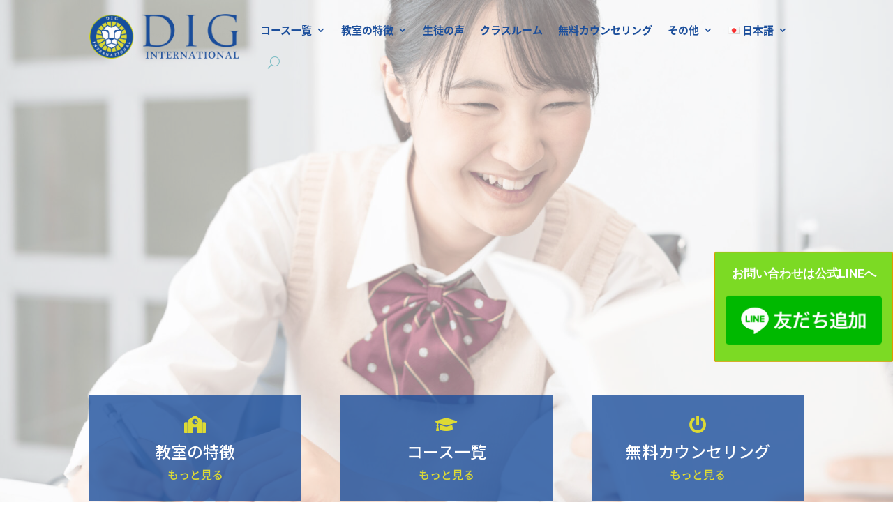

--- FILE ---
content_type: text/html; charset=UTF-8
request_url: https://dev.diglc.co.jp/
body_size: 202733
content:
<!DOCTYPE html>
<html lang="ja" prefix="og: https://ogp.me/ns#">
<head>
	<meta charset="UTF-8" />
<meta http-equiv="X-UA-Compatible" content="IE=edge">
	<link rel="pingback" href="https://dev.diglc.co.jp/xmlrpc.php" />

	<script type="text/javascript">
		document.documentElement.className = 'js';
	</script>
	
	<link rel="alternate" href="https://dev.diglc.co.jp/" hreflang="ja" />
<link rel="alternate" href="https://dev.diglc.co.jp/en/" hreflang="en" />

<!-- Search Engine Optimization by Rank Math - https://rankmath.com/ -->
<title>DIG INTERNATIONAL | 海外大学受験に特化した英語塾’</title>
<meta name="description" content="札幌から海外へ！海外難関大学への合格実績が証明する「英語力×内面的成長」で限界のない未来を切り拓く。オンラインレッスンでも海外大学合格を目指せる英語塾 DIG INTERNATIONAL！"/>
<meta name="robots" content="follow, index, max-snippet:-1, max-video-preview:-1, max-image-preview:large"/>
<link rel="canonical" href="https://dev.diglc.co.jp/" />
<meta property="og:locale" content="ja_JP" />
<meta property="og:type" content="website" />
<meta property="og:title" content="DIG INTERNATIONAL | 海外大学受験に特化した英語塾’" />
<meta property="og:description" content="札幌から海外へ！海外難関大学への合格実績が証明する「英語力×内面的成長」で限界のない未来を切り拓く。オンラインレッスンでも海外大学合格を目指せる英語塾 DIG INTERNATIONAL！" />
<meta property="og:url" content="https://dev.diglc.co.jp/" />
<meta property="og:site_name" content="DIG INTERNATIONAL" />
<meta property="og:updated_time" content="2025-08-12T18:19:40+09:00" />
<meta property="og:image" content="https://dev.diglc.co.jp/wp-content/uploads/2024/10/Blue-Yellow-Modern-Travel-Agent-Flyer.jpg" />
<meta property="og:image:secure_url" content="https://dev.diglc.co.jp/wp-content/uploads/2024/10/Blue-Yellow-Modern-Travel-Agent-Flyer.jpg" />
<meta property="og:image:width" content="1357" />
<meta property="og:image:height" content="1920" />
<meta property="og:image:alt" content="DIG International" />
<meta property="og:image:type" content="image/jpeg" />
<meta property="article:published_time" content="2023-06-10T12:54:26+09:00" />
<meta property="article:modified_time" content="2025-08-12T18:19:40+09:00" />
<meta name="twitter:card" content="summary_large_image" />
<meta name="twitter:title" content="DIG INTERNATIONAL | 海外大学受験に特化した英語塾’" />
<meta name="twitter:description" content="札幌から海外へ！海外難関大学への合格実績が証明する「英語力×内面的成長」で限界のない未来を切り拓く。オンラインレッスンでも海外大学合格を目指せる英語塾 DIG INTERNATIONAL！" />
<meta name="twitter:image" content="https://dev.diglc.co.jp/wp-content/uploads/2024/10/Blue-Yellow-Modern-Travel-Agent-Flyer.jpg" />
<meta name="twitter:label1" content="によって書かれた" />
<meta name="twitter:data1" content="Frederic Shorai" />
<meta name="twitter:label2" content="読む時間" />
<meta name="twitter:data2" content="59分" />
<script type="application/ld+json" class="rank-math-schema">{"@context":"https://schema.org","@graph":[{"@type":"Place","@id":"https://dev.diglc.co.jp/#place","address":{"@type":"PostalAddress","streetAddress":"\u5317\u533a20\u6761\u897f4\u4e01\u76ee2-12-1F","addressLocality":"\u672d\u5e4c\u5e02","addressRegion":"\u5317\u6d77\u9053","postalCode":"0010020","addressCountry":"\u65e5\u672c"}},{"@type":["EducationalOrganization","Organization"],"@id":"https://dev.diglc.co.jp/#organization","name":"DIG INTERNATIONAL","url":"https://dev.diglc.co.jp","sameAs":["https://www.facebook.com/diglc/"],"email":"contact@dev.diglc.co.jp","address":{"@type":"PostalAddress","streetAddress":"\u5317\u533a20\u6761\u897f4\u4e01\u76ee2-12-1F","addressLocality":"\u672d\u5e4c\u5e02","addressRegion":"\u5317\u6d77\u9053","postalCode":"0010020","addressCountry":"\u65e5\u672c"},"logo":{"@type":"ImageObject","@id":"https://dev.diglc.co.jp/#logo","url":"https://dev.diglc.co.jp/wp-content/uploads/2022/06/dig-sq.png","contentUrl":"https://dev.diglc.co.jp/wp-content/uploads/2022/06/dig-sq.png","caption":"DIG INTERNATIONAL","inLanguage":"ja","width":"507","height":"506"},"contactPoint":[{"@type":"ContactPoint","telephone":"+81-11-374-6689","contactType":"customer support"}],"location":{"@id":"https://dev.diglc.co.jp/#place"}},{"@type":"WebSite","@id":"https://dev.diglc.co.jp/#website","url":"https://dev.diglc.co.jp","name":"DIG INTERNATIONAL","publisher":{"@id":"https://dev.diglc.co.jp/#organization"},"inLanguage":"ja","potentialAction":{"@type":"SearchAction","target":"https://dev.diglc.co.jp/?s={search_term_string}","query-input":"required name=search_term_string"}},{"@type":"ImageObject","@id":"https://dev.diglc.co.jp/wp-content/uploads/2024/10/Blue-Yellow-Modern-Travel-Agent-Flyer.jpg","url":"https://dev.diglc.co.jp/wp-content/uploads/2024/10/Blue-Yellow-Modern-Travel-Agent-Flyer.jpg","width":"1357","height":"1920","inLanguage":"ja"},{"@type":"WebPage","@id":"https://dev.diglc.co.jp/#webpage","url":"https://dev.diglc.co.jp/","name":"DIG INTERNATIONAL | \u6d77\u5916\u5927\u5b66\u53d7\u9a13\u306b\u7279\u5316\u3057\u305f\u82f1\u8a9e\u587e\u2019","datePublished":"2023-06-10T12:54:26+09:00","dateModified":"2025-08-12T18:19:40+09:00","about":{"@id":"https://dev.diglc.co.jp/#organization"},"isPartOf":{"@id":"https://dev.diglc.co.jp/#website"},"primaryImageOfPage":{"@id":"https://dev.diglc.co.jp/wp-content/uploads/2024/10/Blue-Yellow-Modern-Travel-Agent-Flyer.jpg"},"inLanguage":"ja"},{"@type":"Person","@id":"https://dev.diglc.co.jp/#author","name":"Frederic Shorai","image":{"@type":"ImageObject","@id":"https://secure.gravatar.com/avatar/6800298d27451c3dabb879842a934543296d478fedddc150c737362b1729c8b1?s=96&amp;d=mm&amp;r=g","url":"https://secure.gravatar.com/avatar/6800298d27451c3dabb879842a934543296d478fedddc150c737362b1729c8b1?s=96&amp;d=mm&amp;r=g","caption":"Frederic Shorai","inLanguage":"ja"},"worksFor":{"@id":"https://dev.diglc.co.jp/#organization"}},{"@type":"Article","headline":"DIG INTERNATIONAL | \u6d77\u5916\u5927\u5b66\u53d7\u9a13\u306b\u7279\u5316\u3057\u305f\u82f1\u8a9e\u587e\u2019","keywords":"DIG International","datePublished":"2023-06-10T12:54:26+09:00","dateModified":"2025-08-12T18:19:40+09:00","author":{"@id":"https://dev.diglc.co.jp/#author","name":"Frederic Shorai"},"publisher":{"@id":"https://dev.diglc.co.jp/#organization"},"description":"\u672d\u5e4c\u304b\u3089\u6d77\u5916\u3078\uff01\u6d77\u5916\u96e3\u95a2\u5927\u5b66\u3078\u306e\u5408\u683c\u5b9f\u7e3e\u304c\u8a3c\u660e\u3059\u308b\u300c\u82f1\u8a9e\u529b\u00d7\u5185\u9762\u7684\u6210\u9577\u300d\u3067\u9650\u754c\u306e\u306a\u3044\u672a\u6765\u3092\u5207\u308a\u62d3\u304f\u3002\u30aa\u30f3\u30e9\u30a4\u30f3\u30ec\u30c3\u30b9\u30f3\u3067\u3082\u6d77\u5916\u5927\u5b66\u5408\u683c\u3092\u76ee\u6307\u305b\u308b\u82f1\u8a9e\u587e DIG INTERNATIONAL\uff01","name":"DIG INTERNATIONAL | \u6d77\u5916\u5927\u5b66\u53d7\u9a13\u306b\u7279\u5316\u3057\u305f\u82f1\u8a9e\u587e\u2019","@id":"https://dev.diglc.co.jp/#richSnippet","isPartOf":{"@id":"https://dev.diglc.co.jp/#webpage"},"image":{"@id":"https://dev.diglc.co.jp/wp-content/uploads/2024/10/Blue-Yellow-Modern-Travel-Agent-Flyer.jpg"},"inLanguage":"ja","mainEntityOfPage":{"@id":"https://dev.diglc.co.jp/#webpage"}}]}</script>
<meta name="google-site-verification" content="OSemDJQz_783tapfxa0JpPhtvGVbeIQKi2DumHM-xpc" />
<!-- /Rank Math WordPress SEO プラグイン -->

<link rel='dns-prefetch' href='//fonts.googleapis.com' />
<link rel='dns-prefetch' href='//use.fontawesome.com' />
<link rel="alternate" type="application/rss+xml" title="DIG INTERNATIONAL &raquo; フィード" href="https://dev.diglc.co.jp/feed/" />
<link rel="alternate" type="application/rss+xml" title="DIG INTERNATIONAL &raquo; コメントフィード" href="https://dev.diglc.co.jp/comments/feed/" />
<link rel="alternate" title="oEmbed (JSON)" type="application/json+oembed" href="https://dev.diglc.co.jp/wp-json/oembed/1.0/embed?url=https%3A%2F%2Fdev.diglc.co.jp%2F" />
<link rel="alternate" title="oEmbed (XML)" type="text/xml+oembed" href="https://dev.diglc.co.jp/wp-json/oembed/1.0/embed?url=https%3A%2F%2Fdev.diglc.co.jp%2F&#038;format=xml" />
<meta content="Divi Child Theme v.1.0.0" name="generator"/><style id='wp-emoji-styles-inline-css' type='text/css'>

	img.wp-smiley, img.emoji {
		display: inline !important;
		border: none !important;
		box-shadow: none !important;
		height: 1em !important;
		width: 1em !important;
		margin: 0 0.07em !important;
		vertical-align: -0.1em !important;
		background: none !important;
		padding: 0 !important;
	}
/*# sourceURL=wp-emoji-styles-inline-css */
</style>
<style id='font-awesome-svg-styles-default-inline-css' type='text/css'>
.svg-inline--fa {
  display: inline-block;
  height: 1em;
  overflow: visible;
  vertical-align: -.125em;
}
/*# sourceURL=font-awesome-svg-styles-default-inline-css */
</style>
<link rel='stylesheet' id='font-awesome-svg-styles-css' href='https://dev.diglc.co.jp/wp-content/uploads/font-awesome/v5.15.4/css/svg-with-js.css' type='text/css' media='all' />
<style id='font-awesome-svg-styles-inline-css' type='text/css'>
   .wp-block-font-awesome-icon svg::before,
   .wp-rich-text-font-awesome-icon svg::before {content: unset;}
/*# sourceURL=font-awesome-svg-styles-inline-css */
</style>
<link rel='stylesheet' id='pdfp-public-css' href='https://dev.diglc.co.jp/wp-content/plugins/pdf-poster/build/public.css?ver=1768947592' type='text/css' media='all' />
<link rel='stylesheet' id='et-divi-open-sans-css' href='https://fonts.googleapis.com/css?family=Open+Sans:300italic,400italic,600italic,700italic,800italic,400,300,600,700,800&#038;subset=latin,latin-ext&#038;display=swap' type='text/css' media='all' />
<link rel='stylesheet' id='et-gf-japanese-css' href='//fonts.googleapis.com/earlyaccess/notosansjapanese.css' type='text/css' media='all' />
<link rel='stylesheet' id='font-awesome-official-css' href='https://use.fontawesome.com/releases/v5.15.4/css/all.css' type='text/css' media='all' integrity="sha384-DyZ88mC6Up2uqS4h/KRgHuoeGwBcD4Ng9SiP4dIRy0EXTlnuz47vAwmeGwVChigm" crossorigin="anonymous" />
<link rel='stylesheet' id='divi-machine-styles-css' href='https://dev.diglc.co.jp/wp-content/plugins/divi-machine/styles/style.min.css?ver=6.2.12' type='text/css' media='all' />
<link rel='stylesheet' id='divi-modules-table-maker-styles-css' href='https://dev.diglc.co.jp/wp-content/plugins/divi-modules-table-maker/styles/style.min.css?ver=2.0.1' type='text/css' media='all' />
<link rel='stylesheet' id='et-builder-googlefonts-cached-css' href='https://fonts.googleapis.com/css?family=Noto+Sans+JP:100,300,regular,500,700,900|Roboto:100,100italic,300,300italic,regular,italic,500,500italic,700,700italic,900,900italic|Playfair+Display:regular,500,600,700,800,900,italic,500italic,600italic,700italic,800italic,900italic|Oswald:200,300,regular,500,600,700&#038;subset=latin,latin-ext&#038;display=swap' type='text/css' media='all' />
<link rel='stylesheet' id='divi-ajax-filter-styles-css' href='https://dev.diglc.co.jp/wp-content/plugins/divi-machine/includes/modules/divi-ajax-filter/styles/style.min.css?ver=3.2.10' type='text/css' media='all' />
<link rel='stylesheet' id='dmach-carousel-css-css' href='https://dev.diglc.co.jp/wp-content/plugins/divi-machine/css/carousel.min.css?ver=6.2.12' type='text/css' media='all' />
<link rel='stylesheet' id='divi-style-parent-css' href='https://dev.diglc.co.jp/wp-content/themes/Divi/style-static.min.css?ver=4.27.4' type='text/css' media='all' />
<link rel='stylesheet' id='divi-style-css' href='https://dev.diglc.co.jp/wp-content/themes/DiviChild/style.css?ver=4.27.4' type='text/css' media='all' />
<script type="text/javascript" src="https://dev.diglc.co.jp/wp-includes/js/jquery/jquery.min.js?ver=3.7.1" id="jquery-core-js"></script>
<script type="text/javascript" src="https://dev.diglc.co.jp/wp-includes/js/jquery/jquery-migrate.min.js?ver=3.4.1" id="jquery-migrate-js"></script>
<script type="text/javascript" src="https://dev.diglc.co.jp/wp-content/plugins/divi-machine/includes/modules/divi-ajax-filter/js/masonry.min.js?ver=6.2.12" id="divi-filter-masonry-js-js"></script>
<script type="text/javascript" id="divi-filter-loadmore-js-js-extra">
/* <![CDATA[ */
var loadmore_ajax_object = {"ajax_url":"https://dev.diglc.co.jp/wp-admin/admin-ajax.php","security":"31a0f77be4"};
//# sourceURL=divi-filter-loadmore-js-js-extra
/* ]]> */
</script>
<script type="text/javascript" src="https://dev.diglc.co.jp/wp-content/plugins/divi-machine/includes/modules/divi-ajax-filter/includes/modules/MachineLoop/../../../js/divi-filter-loadmore.min.js?ver=3.2.10" id="divi-filter-loadmore-js-js"></script>
<link rel="https://api.w.org/" href="https://dev.diglc.co.jp/wp-json/" /><link rel="alternate" title="JSON" type="application/json" href="https://dev.diglc.co.jp/wp-json/wp/v2/pages/10913" /><link rel="EditURI" type="application/rsd+xml" title="RSD" href="https://dev.diglc.co.jp/xmlrpc.php?rsd" />
<meta name="generator" content="WordPress 6.9" />
<link rel='shortlink' href='https://dev.diglc.co.jp/' />
        <style>
                    </style>
<script>
jQuery(document).ready(function(i){const c=window.navigator.userAgent;function t(c){i(".et_pb_de_mach_archive_loop").each(function(t,s){var e,n,o,d=i(this).find(".dmach-grid-item"),h=(e=i(".dmach-grid-sizes"),n=c,o=void 0,i(e.attr("class").split(" ")).each(function(){this.indexOf(n)>-1&&(o=this)}),o).replace(c,""),a=1,r=1;i(d).each(function(i,c){a++});var l=Math.ceil(a/h),m=l*h;i(d).each(function(c,t){var s=(r-1)%h+1,e=Math.ceil(r*l/m);i(this).closest(".grid-posts").find(".dmach-grid-item:nth-child("+r+")").css("-ms-grid-row",""+e),i(this).closest(".grid-posts").find(".dmach-grid-item:nth-child("+r+")").css("-ms-grid-column",""+s),r++})})}/MSIE|Trident/.test(c)&&i(window).on("resize",function(){i(window).width()>=981?(col_size="col-desk-",t(col_size)):(col_size="col-mob-",t(col_size))})});
</script>

<style>
.col-desk-1>:not(.no-results-layout){display:-ms-grid;-ms-grid-columns:1fr}.col-desk-2>:not(.no-results-layout){display:-ms-grid;-ms-grid-columns:1fr 1fr}.col-desk-3>:not(.no-results-layout){display:-ms-grid;-ms-grid-columns:1fr 1fr 1fr}.col-desk-4>:not(.no-results-layout){display:-ms-grid;-ms-grid-columns:1fr 1fr 1fr 1fr}.col-desk-5>:not(.no-results-layout){display:-ms-grid;-ms-grid-columns:1fr 1fr 1fr 1fr 1fr}.col-desk-6>:not(.no-results-layout){display:-ms-grid;-ms-grid-columns:1fr 1fr 1fr 1fr 1fr 1fr}@media(max-width:980px){body .col-mob-1>:not(.no-results-layout){display:-ms-grid;-ms-grid-columns:1fr}body .col-mob-2>:not(.no-results-layout){display:-ms-grid;-ms-grid-columns:1fr 1fr}}@media screen and (-ms-high-contrast:active),(-ms-high-contrast:none){.et_pb_gutters4 .dmach-grid-sizes>:not(.no-results-layout)>div{margin-left:8%!important;margin-right:8%!important}.et_pb_gutters3 .dmach-grid-sizes>:not(.no-results-layout)>div{margin-left:5.5%!important;margin-right:5.5%!important}.et_pb_gutters2 .dmach-grid-sizes>:not(.no-results-layout)>div{margin-left:3%!important;margin-right:3%!important}.et_pb_gutters1 .dmach-grid-sizes>:not(.no-results-layout)>div{margin-left:0!important;margin-right:0!important}}
</style>

<meta name="viewport" content="width=device-width, initial-scale=1.0, maximum-scale=1.0, user-scalable=0" /><link rel="preconnect" href="//code.tidio.co"><noscript><style>.lazyload[data-src]{display:none !important;}</style></noscript><style>.lazyload{background-image:none !important;}.lazyload:before{background-image:none !important;}</style><link rel="icon" href="https://dev.diglc.co.jp/wp-content/uploads/2022/10/cropped-dig-international-32x32.png" sizes="32x32" />
<link rel="icon" href="https://dev.diglc.co.jp/wp-content/uploads/2022/10/cropped-dig-international-192x192.png" sizes="192x192" />
<link rel="apple-touch-icon" href="https://dev.diglc.co.jp/wp-content/uploads/2022/10/cropped-dig-international-180x180.png" />
<meta name="msapplication-TileImage" content="https://dev.diglc.co.jp/wp-content/uploads/2022/10/cropped-dig-international-270x270.png" />
<style id="et-divi-customizer-global-cached-inline-styles">body,.et_pb_column_1_2 .et_quote_content blockquote cite,.et_pb_column_1_2 .et_link_content a.et_link_main_url,.et_pb_column_1_3 .et_quote_content blockquote cite,.et_pb_column_3_8 .et_quote_content blockquote cite,.et_pb_column_1_4 .et_quote_content blockquote cite,.et_pb_blog_grid .et_quote_content blockquote cite,.et_pb_column_1_3 .et_link_content a.et_link_main_url,.et_pb_column_3_8 .et_link_content a.et_link_main_url,.et_pb_column_1_4 .et_link_content a.et_link_main_url,.et_pb_blog_grid .et_link_content a.et_link_main_url,body .et_pb_bg_layout_light .et_pb_post p,body .et_pb_bg_layout_dark .et_pb_post p{font-size:14px}.et_pb_slide_content,.et_pb_best_value{font-size:15px}body .et_pb_button{font-size:16px;background-color:#1b4e9b;border-width:0px!important;border-radius:50px;font-weight:bold;font-style:normal;text-transform:uppercase;text-decoration:none;;letter-spacing:1px}body.et_pb_button_helper_class .et_pb_button,body.et_pb_button_helper_class .et_pb_module.et_pb_button{color:#ffffff}body .et_pb_button:after{font-size:25.6px}body .et_pb_bg_layout_light.et_pb_button:hover,body .et_pb_bg_layout_light .et_pb_button:hover,body .et_pb_button:hover{color:#ffffff!important;background-color:#1b4e9b}@media only screen and (min-width:1350px){.et_pb_row{padding:27px 0}.et_pb_section{padding:54px 0}.single.et_pb_pagebuilder_layout.et_full_width_page .et_post_meta_wrapper{padding-top:81px}.et_pb_fullwidth_section{padding:0}}	h1,h2,h3,h4,h5,h6{font-family:'Noto Sans Japanese',sans-serif}body,input,textarea,select{font-family:'Noto Sans Japanese',sans-serif}.et_pb_button{font-family:'Noto Sans Japanese',sans-serif}#main-header,#et-top-navigation{font-family:'Noto Sans Japanese',sans-serif}#top-header .container{font-family:'Noto Sans Japanese',sans-serif}.et_slide_in_menu_container,.et_slide_in_menu_container .et-search-field{font-family:'Noto Sans Japanese',sans-serif}html,body{width:100%;overflow-x:hidden}.et_pb_blog_0 .et_pb_post .entry-title,.et_pb_blog_0 .not-found-title{height:115px!important}.mt-10{margin-top:10px}.mb-10{margin-bottom:10px}.mtb-10{margin-top:10px;margin-bottom:10px}.pt-10{padding-top:10px}.pb-10{padding-bottom:10px}.ptb-10{padding-top:10px;padding-bottom:10px}.nav li ul{width:auto}.et-menu li{display:block}.et-menu li li a{white-space:nowrap;width:auto}.et_password_protected_form{min-height:initial;max-width:700px;margin:auto}.et_password_protected_form .et_submit_button{background:#00478f;color:white!important;border:2px solid}.et_password_protected_form .et_submit_button:hover{background:white;color:#00478f!important}@media (max-width:479px){.et_password_protected_form{padding:40px}}.et_pb_pricing_table_wrap{align-items:normal}.trp-language-switcher div{background-color:transparent}.trp-language-switcher div a{color:#383838!important;font-weight:bold}.trp-ls-shortcode-language{border:none!important}.trp-ls-shortcode-current-language{border:none!important}.trp-language-switcher .trp-ls-shortcode-language{background-color:#DAE7F8!important;z-index:10!important}.woocommerce-variation-price{color:#01519E!important;font-weight:bold;padding-bottom:10px!important}.woocommerce .woocommerce-error,.woocommerce .woocommerce-info,.woocommerce .woocommerce-message{background-color:#01519E!important}.woocommerce-checkout #payment{background:#efefef!important}.cta_wrapper{color:white}.woocommerce-product-gallery__trigger{display:none}.et_pb_menu .et_pb_menu__menu>nav>ul>li.pll-parent-menu-item{}@media (max-width:980px){.sm-swap-column{display:flex;flex-direction:column}.sm-swap-column .et_pb_column:first-child{order:2;padding-top:25px}.slick-arrow{display:none!important}}.text-above-image .et_pb_blurb_container{position:absolute;bottom:30px;left:0;right:0;background:rgba(27,78,155,.8)}.text-above-image .et_pb_module_header{color:#fff;text-align:center;padding-top:15px;padding-bottom:15px}.et_pb_de_mach_carousel .et_pb_button{text-transform:initial!important}@media (min-width:980px){.align-items-center{display:flex;align-items:center}}@media (max-width:479px){.et_pb_row.et_pb_row_0_tb_header.et_pb_sticky_module{max-width:100%!important;width:100%!important}}@media (max-width:980px){ul.et_mobile_menu li.menu-item-has-children .mobile-toggle-icon::after,.et-db #et-boc .et-l ul.et_mobile_menu li.menu-item-has-children .mobile-toggle-icon::after{color:#fff;background:#1b4e9b;top:10px;position:relative;font-family:"ETModules";content:'\33';border-radius:50%;padding:3px}ul.et_mobile_menu li.menu-item-has-children.mobile-toggle-open>.mobile-toggle-icon::after,.et-db #et-boc .et-l ul.et_mobile_menu li.menu-item-has-children.mobile-toggle-open>.mobile-toggle-icon::after{content:'\32'}.et_mobile_menu .menu-item-has-children>a{}ul.et_mobile_menu li.menu-item-has-children .mobile-toggle-icon,ul.et_mobile_menu li.page_item_has_children .mobile-toggle-icon,.et-db #et-boc .et-l ul.et_mobile_menu li.menu-item-has-children .mobile-toggle-icon,.et-db #et-boc .et-l ul.et_mobile_menu li.page_item_has_children .mobile-toggle-icon{width:44px;height:100%;padding:0px!important;max-height:44px;border:none;position:absolute;right:0px;top:0px;z-index:999;background-color:transparent}ul.et_mobile_menu>li.menu-item-has-children,ul.et_mobile_menu>li.page_item_has_children,ul.et_mobile_menu>li.menu-item-has-children .sub-menu li.menu-item-has-children,.et-db #et-boc .et-l ul.et_mobile_menu>li.menu-item-has-children,.et-db #et-boc .et-l ul.et_mobile_menu>li.page_item_has_children,.et-db #et-boc .et-l ul.et_mobile_menu>li.menu-item-has-children .sub-menu li.menu-item-has-children{position:relative}.et_mobile_menu .menu-item-has-children>a,.et-db #et-boc .et-l .et_mobile_menu .menu-item-has-children>a{background-color:transparent}ul.et_mobile_menu .menu-item-has-children .sub-menu,#main-header ul.et_mobile_menu .menu-item-has-children .sub-menu,.et-db #et-boc .et-l ul.et_mobile_menu .menu-item-has-children .sub-menu,.et-db #main-header ul.et_mobile_menu .menu-item-has-children .sub-menu{display:none!important;visibility:hidden!important}ul.et_mobile_menu .menu-item-has-children .sub-menu.visible,#main-header ul.et_mobile_menu .menu-item-has-children .sub-menu.visible,.et-db #et-boc .et-l ul.et_mobile_menu .menu-item-has-children .sub-menu.visible,.et-db #main-header ul.et_mobile_menu .menu-item-has-children .sub-menu.visible{display:block!important;visibility:visible!important}ul.et_mobile_menu li.menu-item-has-children .mobile-toggle-icon,.et-db #et-boc .et-l ul.et_mobile_menu li.menu-item-has-children .mobile-toggle-icon{text-align:center;opacity:1}}.gq_r_fixed_buttons .et_pb_column{padding-bottom:30px}.gq_r_fixed_buttons .et_pb_button_module_wrapper{position:absolute;bottom:0;left:0;right:0;margin:auto}@media (max-width:479px){.gq_r_fixed_buttons .et_pb_button_module_wrapper{position:initial!important}}.disable-lightbox a{pointer-events:none}.disable-lightbox .et_overlay{display:none!important}.carousel_bottom_style .dmach_carousel_container .slick-slide .post_content_wrapper{align-items:flex-end;display:flex!important}.carousel_bottom_style .dmach_carousel_container .slick-slide .post_content_wrapper .et_pb_section{height:auto}</style></head>
<body class="home wp-singular page-template-default page page-id-10913 wp-custom-logo wp-theme-Divi wp-child-theme-DiviChild et-tb-has-template et-tb-has-header et-tb-has-footer et_pb_button_helper_class et_cover_background et_pb_gutter osx et_pb_gutters3 et_pb_pagebuilder_layout et_smooth_scroll et_no_sidebar et_divi_theme et-db">
	<div id="page-container">
<div id="et-boc" class="et-boc">
			
		<header class="et-l et-l--header">
			<div class="et_builder_inner_content et_pb_gutters3"><div class="et_pb_section et_pb_section_0_tb_header et_pb_with_background et_section_regular et_pb_section--absolute et_pb_section--with-menu"  data-et-multi-view="{&quot;schema&quot;:{&quot;classes&quot;:{&quot;desktop&quot;:{&quot;add&quot;:[&quot;et_pb_section--absolute&quot;],&quot;remove&quot;:[&quot;et_pb_section--fixed&quot;]},&quot;tablet&quot;:{&quot;remove&quot;:[&quot;et_pb_section--absolute&quot;,&quot;et_pb_section--fixed&quot;]}}},&quot;slug&quot;:&quot;et_pb_section&quot;}">
				
				
				
				
				
				
				<div class="et_pb_row et_pb_row_0_tb_header et_pb_sticky_module et_pb_row--with-menu">
				<div class="et_pb_column et_pb_column_4_4 et_pb_column_0_tb_header  et_pb_css_mix_blend_mode_passthrough et-last-child et_pb_column--with-menu">
				
				
				
				
				<div class="et_pb_module et_pb_menu et_pb_menu_0_tb_header et_pb_bg_layout_light  et_pb_text_align_left et_dropdown_animation_fade et_pb_menu--with-logo et_pb_menu--style-left_aligned">
					
					
					
					
					<div class="et_pb_menu_inner_container clearfix">
						<div class="et_pb_menu__logo-wrap">
			  <div class="et_pb_menu__logo">
				<a href="https://dev.diglc.co.jp/" ><img fetchpriority="high" decoding="async" width="674" height="201" src="[data-uri]" alt=""   class="wp-image-7063 lazyload" data-src="https://dev.diglc.co.jp/wp-content/uploads/2022/04/dig-logo.png" data-srcset="https://dev.diglc.co.jp/wp-content/uploads/2022/04/dig-logo.png 674w, https://dev.diglc.co.jp/wp-content/uploads/2022/04/dig-logo-480x143.png 480w" data-sizes="auto" data-eio-rwidth="674" data-eio-rheight="201" /><noscript><img fetchpriority="high" decoding="async" width="674" height="201" src="https://dev.diglc.co.jp/wp-content/uploads/2022/04/dig-logo.png" alt="" srcset="https://dev.diglc.co.jp/wp-content/uploads/2022/04/dig-logo.png 674w, https://dev.diglc.co.jp/wp-content/uploads/2022/04/dig-logo-480x143.png 480w" sizes="(min-width: 0px) and (max-width: 480px) 480px, (min-width: 481px) 674px, 100vw" class="wp-image-7063" data-eio="l" /></noscript></a>
			  </div>
			</div>
						<div class="et_pb_menu__wrap">
							<div class="et_pb_menu__menu">
								<nav class="et-menu-nav"><ul id="menu-main-menu" class="et-menu nav"><li class="et_pb_menu_page_id-6530 menu-item menu-item-type-post_type menu-item-object-page menu-item-has-children menu-item-6629"><a href="https://dev.diglc.co.jp/dig-international-course/">コース一覧</a>
<ul class="sub-menu">
	<li class="et_pb_menu_page_id-13840 menu-item menu-item-type-custom menu-item-object-custom menu-item-13840"><a href="https://dev.diglc.co.jp/studyabroadcourse/">海外大学進学コース</a></li>
	<li class="et_pb_menu_page_id-13844 menu-item menu-item-type-custom menu-item-object-custom menu-item-13844"><a href="https://dev.diglc.co.jp/international-schools">インターナショナルスクールコース</a></li>
	<li class="et_pb_menu_page_id-13841 menu-item menu-item-type-custom menu-item-object-custom menu-item-13841"><a href="https://dev.diglc.co.jp/basiccourse">中高生Basicコース</a></li>
	<li class="et_pb_menu_page_id-13842 menu-item menu-item-type-custom menu-item-object-custom menu-item-13842"><a href="https://dev.diglc.co.jp/elementarycourse">小学生コース</a></li>
	<li class="et_pb_menu_page_id-13843 menu-item menu-item-type-custom menu-item-object-custom menu-item-13843"><a href="https://dev.diglc.co.jp/adultcourse">大人英会話コース</a></li>
	<li class="et_pb_menu_page_id-13845 menu-item menu-item-type-custom menu-item-object-custom menu-item-13845"><a href="https://dev.diglc.co.jp/privatecourse">プライベートコース</a></li>
</ul>
</li>
<li class="et_pb_menu_page_id-6466 menu-item menu-item-type-post_type menu-item-object-page menu-item-has-children menu-item-6489"><a href="https://dev.diglc.co.jp/about/">教室の特徴</a>
<ul class="sub-menu">
	<li class="et_pb_menu_page_id-8411 menu-item menu-item-type-custom menu-item-object-custom menu-item-8411"><a href="https://dev.diglc.co.jp/greetings-from-the-president/">代表挨拶</a></li>
	<li class="et_pb_menu_page_id-13846 menu-item menu-item-type-custom menu-item-object-custom menu-item-13846"><a href="https://dev.diglc.co.jp/teacher/">講師紹介</a></li>
	<li class="et_pb_menu_page_id-11518 menu-item menu-item-type-custom menu-item-object-custom menu-item-11518"><a href="https://dev.diglc.co.jp/access/">アクセス</a></li>
	<li class="et_pb_menu_page_id-6715 menu-item menu-item-type-post_type menu-item-object-page menu-item-6721"><a href="https://dev.diglc.co.jp/faq/">よくある質問</a></li>
	<li class="et_pb_menu_page_id-11998 menu-item menu-item-type-custom menu-item-object-custom menu-item-11998"><a href="/philosophy/">教育理念</a></li>
</ul>
</li>
<li class="et_pb_menu_page_id-12931 menu-item menu-item-type-post_type menu-item-object-page menu-item-12974"><a href="https://dev.diglc.co.jp/home-page-student-voices/">生徒の声</a></li>
<li class="et_pb_menu_page_id-11517 menu-item menu-item-type-custom menu-item-object-custom menu-item-11517"><a href="https://lms.diglc.co.jp/">クラスルーム</a></li>
<li class="et_pb_menu_page_id-13847 menu-item menu-item-type-custom menu-item-object-custom menu-item-13847"><a href="https://dev.diglc.co.jp/contact/">無料カウンセリング</a></li>
<li class="et_pb_menu_page_id-6310 menu-item menu-item-type-post_type menu-item-object-page menu-item-has-children menu-item-6325"><a href="https://dev.diglc.co.jp/blog/">その他</a>
<ul class="sub-menu">
	<li class="et_pb_menu_page_id-12740 menu-item menu-item-type-custom menu-item-object-custom menu-item-12740"><a href="https://dev.diglc.co.jp/news/">ニュース</a></li>
	<li class="et_pb_menu_page_id-12741 menu-item menu-item-type-custom menu-item-object-custom menu-item-12741"><a href="https://dev.diglc.co.jp/blog/">ブログ</a></li>
	<li class="et_pb_menu_page_id-13262 menu-item menu-item-type-post_type menu-item-object-page menu-item-13277"><a href="https://dev.diglc.co.jp/calendar/">カレンダー</a></li>
</ul>
</li>
<li class="pll-parent-menu-item menu-item menu-item-type-custom menu-item-object-custom menu-item-has-children menu-item-9226"><a href="#pll_switcher"><img decoding="async" src="[data-uri]" alt="" width="16" height="11" style="width: 16px; height: 11px;" /><span style="margin-left:0.3em;">日本語</span></a>
<ul class="sub-menu">
	<li class="lang-item lang-item-77 lang-item-en lang-item-first menu-item menu-item-type-custom menu-item-object-custom menu-item-9226-en"><a href="https://dev.diglc.co.jp/en/" hreflang="en-US" lang="en-US"><img decoding="async" src="[data-uri]" alt="" width="16" height="11" style="width: 16px; height: 11px;" /><span style="margin-left:0.3em;">English</span></a></li>
</ul>
</li>
</ul></nav>
							</div>
							
							<button type="button" class="et_pb_menu__icon et_pb_menu__search-button"></button>
							<div class="et_mobile_nav_menu">
				<div class="mobile_nav closed">
					<span class="mobile_menu_bar"></span>
				</div>
			</div>
						</div>
						<div class="et_pb_menu__search-container et_pb_menu__search-container--disabled">
				<div class="et_pb_menu__search">
					<form role="search" method="get" class="et_pb_menu__search-form" action="https://dev.diglc.co.jp/">
						<input type="search" class="et_pb_menu__search-input" placeholder="調べる …" name="s" title="検索項目:" />
					</form>
					<button type="button" class="et_pb_menu__icon et_pb_menu__close-search-button"></button>
				</div>
			</div>
					</div>
				</div>
			</div>
				
				
				
				
			</div>
				
				
			</div>		</div>
	</header>
	<div id="et-main-area">
	
<div id="main-content">


			
				<article id="post-10913" class="post-10913 page type-page status-publish has-post-thumbnail hentry">

				
					<div class="entry-content">
					<div class="et-l et-l--post">
			<div class="et_builder_inner_content et_pb_gutters3">
		<div class="et_pb_section et_pb_section_0 et_pb_fullwidth_section et_section_regular" >
				
				
				
				
				
				
				<div class="et_pb_module et_pb_fullwidth_slider_0 et_pb_slider et_pb_slider_no_pagination et_slider_auto et_slider_speed_7000">
				<div class="et_pb_slides">
					<div class="et_pb_slide et_pb_slide_0 et_pb_bg_layout_dark et_pb_media_alignment_center et_pb_slider_with_overlay et-pb-active-slide" data-slide-id="et_pb_slide_0">
				
				<div class="et_pb_slide_overlay_container"></div>
				<div class="et_pb_container clearfix">
					<div class="et_pb_slider_container_inner">
						
						<div class="et_pb_slide_description">
							<h2 class="et_pb_slide_title"><a href="/study-abroad/" data-et-multi-view="{&quot;schema&quot;:{&quot;content&quot;:{&quot;desktop&quot;:&quot;\u4e16\u754c\u57fa\u6e96\u306e\u82f1\u8a9e\u529b\u3000\u3000\u3000\u3000\u3000\u3000\u3000\u3000\u3000\u3000\u3000\u00d7\u3000\u3000\u3000\u3000\u3000\u3000\u3000\u3000\u3000\u3000\u3000\u3000\u3000\u3000\u3000\u3000\u3000\u3000\u3000\u3000\u3000\u3000\u3000\u3000\u3000\u3000\u3000\u3000\u4eba\u9593\u529b\u3092\u80b2\u3080 \u82f1\u8a9e\u587e&quot;,&quot;tablet&quot;:&quot;\u4e16\u754c\u57fa\u6e96\u306e\u82f1\u8a9e\u529b\u3000\u3000\u3000\u3000\u3000\u3000\u3000\u3000\u3000\u3000\u3000\u00d7\u3000\u3000\u3000\u3000\u3000\u3000\u3000\u3000\u3000\u3000\u3000\u3000\u3000\u3000\u3000\u3000\u3000\u3000\u4eba\u9593\u529b\u3092\u80b2\u3080 \u82f1\u8a9e\u587e&quot;,&quot;phone&quot;:&quot;\u4e16\u754c\u57fa\u6e96\u306e\u82f1\u8a9e\u529b\u3000\u3000\u3000\u3000\u3000\u3000\u3000\u3000\u3000\u3000\u3000\u00d7\u3000\u3000\u3000\u3000\u3000\u3000\u3000\u3000\u3000\u3000\u3000\u3000\u3000\u3000\u3000\u3000\u3000\u3000\u4eba\u9593\u529b\u3092\u80b2\u3080\u3000\u3000\u82f1\u8a9e\u587e&quot;}},&quot;slug&quot;:&quot;et_pb_slide&quot;}" data-et-multi-view-load-tablet-hidden="true" data-et-multi-view-load-phone-hidden="true">世界基準の英語力　　　　　　　　　　　×　　　　　　　　　　　　　　　　　　　　　　　　　　　　人間力を育む 英語塾</a></h2><div class="et_pb_slide_content" data-et-multi-view="{&quot;schema&quot;:{&quot;content&quot;:{&quot;desktop&quot;:&quot;&lt;p&gt;&nbsp;&lt;\/p&gt;\n&lt;p&gt;TOEFL\u3001SAT\u3001IELTS\u3001DUOLINGO\u3067\u9ad8\u5f97\u70b9\u7372\u5f97\u3068\u3001\u5185\u306a\u308b\u53ef\u80fd\u6027\u3092\u5f15\u304d\u51fa\u3059\u6559\u80b2&lt;\/p&gt;\n&lt;p&gt;&nbsp;&lt;\/p&gt;&quot;,&quot;tablet&quot;:&quot;&lt;p&gt;TOEFL\u3001SAT\u3001IELTS\u3001DUOLINGO\u3067\u9ad8\u5f97\u70b9\u7372\u5f97\u3068\u3001\u5185\u306a\u308b\u53ef\u80fd\u6027\u3092\u5f15\u304d\u51fa\u3059\u6559\u80b2&lt;\/p&gt;&quot;}},&quot;slug&quot;:&quot;et_pb_slide&quot;}" data-et-multi-view-load-tablet-hidden="true"><p>&nbsp;</p>
<p>TOEFL、SAT、IELTS、DUOLINGOで高得点獲得と、内なる可能性を引き出す教育</p>
<p>&nbsp;</p></div>
							<div class="et_pb_button_wrapper"><a class="et_pb_button et_pb_more_button" href="/study-abroad/">海外大学進学コース詳細はこちら</a></div>
						</div>
					</div>
				</div>
				
				
				
			</div>
			<div class="et_pb_slide et_pb_slide_1 et_pb_bg_layout_dark et_pb_media_alignment_center et_pb_slider_with_overlay" data-slide-id="et_pb_slide_1">
				
				<div class="et_pb_slide_overlay_container"></div>
				<div class="et_pb_container clearfix">
					<div class="et_pb_slider_container_inner">
						
						<div class="et_pb_slide_description">
							<h2 class="et_pb_slide_title"><a href="/basic/">DIGの対話教育で広がる、無限の可能性</a></h2>
							<div class="et_pb_button_wrapper"><a class="et_pb_button et_pb_more_button" href="/basic/">中学生Basicコース詳細はこちら</a></div>
						</div>
					</div>
				</div>
				
				
				
			</div>
			<div class="et_pb_slide et_pb_slide_2 et_pb_bg_layout_dark et_pb_media_alignment_center et_pb_slider_with_overlay" data-slide-id="et_pb_slide_2">
				
				<div class="et_pb_slide_overlay_container"></div>
				<div class="et_pb_container clearfix">
					<div class="et_pb_slider_container_inner">
						
						<div class="et_pb_slide_description">
							<h2 class="et_pb_slide_title"><a href="/international-schools/">小学生から始める国際教育　　　　　　　インターナショナルスクールへの架け橋</a></h2>
							<div class="et_pb_button_wrapper"><a class="et_pb_button et_pb_more_button" href="/international-schools/">インターナショナルスクールコース詳細はこちら</a></div>
						</div>
					</div>
				</div>
				
				
				
			</div>
			<div class="et_pb_slide et_pb_slide_3 et_pb_bg_layout_dark et_pb_media_alignment_center et_pb_slider_with_overlay" data-slide-id="et_pb_slide_3">
				
				<div class="et_pb_slide_overlay_container"></div>
				<div class="et_pb_container clearfix">
					<div class="et_pb_slider_container_inner">
						
						<div class="et_pb_slide_description">
							<h2 class="et_pb_slide_title"><a href="/elementary-school/">小さな対話から始まる、大きな冒険が　　　　　　世界への第一歩</a></h2>
							<div class="et_pb_button_wrapper"><a class="et_pb_button et_pb_more_button" href="/elementary-school/">小学生コース詳細はこちら</a></div>
						</div>
					</div>
				</div>
				
				
				
			</div>
			
				</div>
				
			</div>
			
				
				
			</div><div class="et_pb_section et_pb_section_1 et_section_regular et_section_transparent et_pb_section--absolute"  data-et-multi-view="{&quot;schema&quot;:{&quot;classes&quot;:{&quot;desktop&quot;:{&quot;add&quot;:[&quot;et_pb_section--absolute&quot;],&quot;remove&quot;:[&quot;et_pb_section--fixed&quot;]},&quot;tablet&quot;:{&quot;remove&quot;:[&quot;et_pb_section--absolute&quot;,&quot;et_pb_section--fixed&quot;]}}},&quot;slug&quot;:&quot;et_pb_section&quot;}">
				
				
				
				
				
				
				<div class="et_pb_row et_pb_row_0">
				<div class="et_pb_column et_pb_column_1_3 et_pb_column_0  et_pb_css_mix_blend_mode_passthrough">
				
				
				
				
				<div class="et_pb_module et_pb_blurb et_pb_blurb_0 et_animated et_clickable  et_pb_text_align_center  et_pb_blurb_position_top et_pb_bg_layout_light">
				
				
				
				
				<div class="et_pb_blurb_content">
					<div class="et_pb_main_blurb_image"><span class="et_pb_image_wrap"><span class="et-waypoint et_pb_animation_top et_pb_animation_top_tablet et_pb_animation_top_phone et-pb-icon"></span></span></div>
					<div class="et_pb_blurb_container">
						<h2 class="et_pb_module_header"><span>教室の特徴</span></h2>
						<div class="et_pb_blurb_description"><p><a href="/about/">もっと見る</a></p></div>
					</div>
				</div>
			</div>
			</div><div class="et_pb_column et_pb_column_1_3 et_pb_column_1  et_pb_css_mix_blend_mode_passthrough">
				
				
				
				
				<div class="et_pb_module et_pb_blurb et_pb_blurb_1 et_animated  et_pb_text_align_center  et_pb_blurb_position_top et_pb_bg_layout_light">
				
				
				
				
				<div class="et_pb_blurb_content">
					<div class="et_pb_main_blurb_image"><a href="/dig-international-course/"><span class="et_pb_image_wrap"><span class="et-waypoint et_pb_animation_top et_pb_animation_top_tablet et_pb_animation_top_phone et-pb-icon"></span></span></a></div>
					<div class="et_pb_blurb_container">
						<h2 class="et_pb_module_header"><a href="/dig-international-course/">コース一覧</a></h2>
						<div class="et_pb_blurb_description"><p><a href="/lesson/">もっと見る</a></p></div>
					</div>
				</div>
			</div>
			</div><div class="et_pb_column et_pb_column_1_3 et_pb_column_2  et_pb_css_mix_blend_mode_passthrough et-last-child">
				
				
				
				
				<div class="et_pb_module et_pb_blurb et_pb_blurb_2 et_animated et_clickable  et_pb_text_align_center  et_pb_blurb_position_top et_pb_bg_layout_light">
				
				
				
				
				<div class="et_pb_blurb_content">
					<div class="et_pb_main_blurb_image"><span class="et_pb_image_wrap"><span class="et-waypoint et_pb_animation_top et_pb_animation_top_tablet et_pb_animation_top_phone et-pb-icon"></span></span></div>
					<div class="et_pb_blurb_container">
						<h2 class="et_pb_module_header"><span>無料カウンセリング</span></h2>
						<div class="et_pb_blurb_description"><p><a href="/contact/">もっと見る</a></p></div>
					</div>
				</div>
			</div>
			</div>
				
				
				
				
			</div>
				
				
			</div><div class="et_pb_section et_pb_section_2 et_pb_with_background et_section_regular" >
				
				
				
				
				
				
				<div class="et_pb_row et_pb_row_1">
				<div class="et_pb_column et_pb_column_4_4 et_pb_column_3  et_pb_css_mix_blend_mode_passthrough et-last-child">
				
				
				
				
				<div class="et_pb_module et_pb_text et_pb_text_0  et_pb_text_align_center et_pb_bg_layout_light">
				
				
				
				
				<div class="et_pb_text_inner" data-et-multi-view="{&quot;schema&quot;:{&quot;content&quot;:{&quot;desktop&quot;:&quot;&lt;h2&gt;\u00a0&lt;\/h2&gt;\n&lt;h2&gt;&lt;b&gt;\ud83c\udf38\u5408\u683c\u5b9f\u7e3e\ud83c\udf38&lt;\/b&gt;&lt;\/h2&gt;&quot;,&quot;tablet&quot;:&quot;&lt;h2&gt;\ud83c\udf38&lt;b&gt;\u5408\u683c\u5b9f\u7e3e\ud83c\udf38&lt;\/b&gt;&lt;\/h2&gt;&quot;}},&quot;slug&quot;:&quot;et_pb_text&quot;}" data-et-multi-view-load-tablet-hidden="true"><h2> </h2>
<h2><b>🌸合格実績🌸</b></h2></div>
			</div><div class="et_pb_module et_pb_text et_pb_text_1  et_pb_text_align_center et_pb_bg_layout_light">
				
				
				
				
				<div class="et_pb_text_inner" data-et-multi-view="{&quot;schema&quot;:{&quot;content&quot;:{&quot;desktop&quot;:&quot;&lt;h2&gt;\u00a0&lt;\/h2&gt;\n&lt;h2&gt;\u00a0&lt;\/h2&gt;\n&lt;h3&gt;&lt;strong&gt;\u30b9\u30bf\u30f3\u30d5\u30a9\u30fc\u30c9\u5927\u5b66\u00a0 \/\u00a0 &lt;\/strong&gt;&lt;strong&gt;\u30cf\u30fc\u30d0\u30fc\u30c9\u5927\u5b66\u00a0 \/\u00a0 \u30a2\u30e1\u30ea\u30ab\u5275\u4fa1\u5927\u5b66&lt;\/strong&gt;&lt;\/h3&gt;&quot;,&quot;tablet&quot;:&quot;&lt;h3&gt; &lt;\/h3&gt;\n&lt;h3&gt;&lt;strong&gt;\u30b9\u30bf\u30f3\u30d5\u30a9\u30fc\u30c9\u5927\u5b66  \/  &lt;\/strong&gt;&lt;strong&gt;\u30cf\u30fc\u30d0\u30fc\u30c9\u5927\u5b66  \/  \u30a2\u30e1\u30ea\u30ab\u5275\u4fa1\u5927\u5b66&lt;\/strong&gt;&lt;\/h3&gt;&quot;,&quot;phone&quot;:&quot;&lt;h3&gt; &lt;\/h3&gt;\n&lt;h3&gt; &lt;\/h3&gt;\n&lt;h3&gt;&lt;strong&gt;\u30b9\u30bf\u30f3\u30d5\u30a9\u30fc\u30c9\u5927\u5b66   &lt;\/strong&gt;&lt;\/h3&gt;\n&lt;h3&gt;&lt;strong&gt;\u30cf\u30fc\u30d0\u30fc\u30c9\u5927\u5b66 \u3000&lt;\/strong&gt;&lt;\/h3&gt;\n&lt;h3&gt;&lt;strong&gt;\u30a2\u30e1\u30ea\u30ab\u5275\u4fa1\u5927\u5b66&lt;\/strong&gt;&lt;\/h3&gt;&quot;}},&quot;slug&quot;:&quot;et_pb_text&quot;}" data-et-multi-view-load-tablet-hidden="true" data-et-multi-view-load-phone-hidden="true"><h2> </h2>
<h2> </h2>
<h3><strong>スタンフォード大学  /  </strong><strong>ハーバード大学  /  アメリカ創価大学</strong></h3></div>
			</div><div class="et_pb_module et_pb_text et_pb_text_2  et_pb_text_align_center et_pb_bg_layout_light">
				
				
				
				
				<div class="et_pb_text_inner" data-et-multi-view="{&quot;schema&quot;:{&quot;content&quot;:{&quot;desktop&quot;:&quot;&lt;h2&gt;\u00a0&lt;\/h2&gt;\n&lt;h3&gt;\u00a0&lt;\/h3&gt;\n&lt;h3&gt;&lt;strong&gt;\u30d1\u30fc\u30bd\u30f3\u30baNY\u00a0 \/\u00a0 \u6771\u4eac\u5927\u5b66 \/\u00a0 \u4eac\u90fd\u5927\u5b66 \/ \u65e9\u7a32\u7530\u5927\u5b66\u306a\u3069&lt;\/strong&gt;&lt;\/h3&gt;&quot;,&quot;tablet&quot;:&quot;&lt;h2&gt; &lt;\/h2&gt;\n&lt;h3&gt;&lt;strong&gt;\u30d1\u30fc\u30bd\u30f3\u30baNY\/&lt;\/strong&gt;&lt;strong&gt;\u6771\u4eac\u5927\u5b66\/&lt;\/strong&gt;&lt;strong&gt;\u4eac\u90fd\u5927\u5b66\/\u65e9\u7a32\u7530\u5927\u5b66\u306a\u3069&lt;\/strong&gt;&lt;\/h3&gt;&quot;,&quot;phone&quot;:&quot;&lt;h3&gt; &lt;\/h3&gt;\n&lt;h3&gt; &lt;\/h3&gt;\n&lt;h3&gt;&lt;strong&gt;\u30d1\u30fc\u30bd\u30f3\u30baNY\/&lt;\/strong&gt;&lt;strong&gt;\u6771\u4eac\u5927\u5b66\/&lt;\/strong&gt;&lt;strong&gt;\u4eac\u90fd\u5927\u5b66\/\u65e9\u7a32\u7530\u5927\u5b66&lt;\/strong&gt;&lt;\/h3&gt;\n&lt;h3&gt;&lt;strong&gt;\u306a\u3069&lt;\/strong&gt;&lt;\/h3&gt;\n&lt;h3&gt; &lt;\/h3&gt;&quot;}},&quot;slug&quot;:&quot;et_pb_text&quot;}" data-et-multi-view-load-tablet-hidden="true" data-et-multi-view-load-phone-hidden="true"><h2> </h2>
<h3> </h3>
<h3><strong>パーソンズNY  /  東京大学 /  京都大学 / 早稲田大学など</strong></h3></div>
			</div><div class="et_pb_module et_pb_text et_pb_text_3  et_pb_text_align_center et_pb_bg_layout_light">
				
				
				
				
				<div class="et_pb_text_inner" data-et-multi-view="{&quot;schema&quot;:{&quot;content&quot;:{&quot;desktop&quot;:&quot;&lt;h2&gt;\u00a0&lt;\/h2&gt;\n&lt;h3&gt;\u00a0&lt;\/h3&gt;\n&lt;h3&gt;\u00a0&lt;\/h3&gt;\n&lt;h3&gt;\u56fd\u5185\u5916\u306e\u30c8\u30c3\u30d7\u30ec\u30d9\u30eb\u5927\u5b66\u306b\u5408\u683c\uff01&lt;\/h3&gt;&quot;,&quot;tablet&quot;:&quot;&lt;h2&gt; &lt;\/h2&gt;\n&lt;h3&gt; &lt;\/h3&gt;\n&lt;h3&gt;\u56fd\u5185\u5916\u306e\u30c8\u30c3\u30d7\u30ec\u30d9\u30eb\u5927\u5b66\u306b\u5408\u683c\uff01&lt;\/h3&gt;&quot;,&quot;phone&quot;:&quot;&lt;h3&gt; &lt;\/h3&gt;\n&lt;h3&gt; &lt;\/h3&gt;\n&lt;h3&gt;\u56fd\u5185\u5916\u306e\u30c8\u30c3\u30d7\u30ec\u30d9\u30eb\u5927\u5b66\u306b\u5408\u683c\uff01&lt;\/h3&gt;\n&lt;h3&gt; &lt;\/h3&gt;&quot;}},&quot;slug&quot;:&quot;et_pb_text&quot;}" data-et-multi-view-load-tablet-hidden="true" data-et-multi-view-load-phone-hidden="true"><h2> </h2>
<h3> </h3>
<h3> </h3>
<h3>国内外のトップレベル大学に合格！</h3></div>
			</div>
			</div>
				
				
				
				
			</div>
				
				
			</div><div class="et_pb_section et_pb_section_3 et_section_regular" >
				
				
				
				
				
				
				<div class="et_pb_row et_pb_row_2">
				<div class="et_pb_column et_pb_column_4_4 et_pb_column_4  et_pb_css_mix_blend_mode_passthrough et-last-child">
				
				
				
				
				<div class="et_pb_module et_pb_text et_pb_text_4  et_pb_text_align_center et_pb_bg_layout_light">
				
				
				
				
				<div class="et_pb_text_inner"><p>＼海外難関大学・国内名門大学に合格／</p></div>
			</div><div class="et_pb_module et_pb_text et_pb_text_5  et_pb_text_align_center et_pb_bg_layout_light">
				
				
				
				
				<div class="et_pb_text_inner"><p>人生を変えた！TOEFL,SAT,Duollingoで高得点を獲得‼</p></div>
			</div>
			</div>
				
				
				
				
			</div><div class="et_pb_row et_pb_row_3">
				<div class="et_pb_column et_pb_column_4_4 et_pb_column_5  et_pb_css_mix_blend_mode_passthrough et-last-child">
				
				
				
				
				<div id="scroller" class="et_pb_module et_pb_blurb et_pb_blurb_3 et_animated  et_pb_text_align_left  et_pb_blurb_position_top et_pb_bg_layout_light">
				
				
				
				
				<div class="et_pb_blurb_content">
					<div class="et_pb_main_blurb_image"><span class="et_pb_image_wrap"><span class="et-waypoint et_pb_animation_top et_pb_animation_top_tablet et_pb_animation_top_phone et-pb-icon">$</span></span></div>
					<div class="et_pb_blurb_container">
						
						
					</div>
				</div>
			</div><div class="et_pb_module et_pb_de_mach_carousel et_pb_de_mach_carousel_0 carousel_bottom_style same-height-cards">
				
				
				
				
				
				
				<div class="et_pb_module_inner">
					        <div class="dmach-before-posts"></div>
        <div  class="et_pb_de_mach_carousel_711496 dmach_carousel_container">
                    <div class="swiper-slide post_content_wrapper post_translations-pll_64e57128bc9bb language-ja post_id_11792"><div class="et_pb_section et_pb_section_4 et_pb_with_background et_section_regular">
				
				
				
				
				
				
				<div class="et_pb_row et_pb_row_4">
				<div class="et_pb_column et_pb_column_4_4 et_pb_column_6  et_pb_css_mix_blend_mode_passthrough et-last-child">
				
				
				
				
				<div class="et_pb_module et_pb_de_mach_title et_pb_de_mach_title_0 clearfix ">
				
				
				
				
				
				
				<div class="et_pb_module_inner">
					<h3 class="entry-title de_title_module dmach-post-title">ハーバード大学合格!! <br>私の人生すべてを変えたDIG！</h3>
				</div>
			</div><div class="et_pb_module et_pb_de_mach_content et_pb_de_mach_content_0">
				
				
				
				
				
				
				<div class="et_pb_module_inner">
					<p>DIGの継続的、かつ献身的なサポートで、自分が目指すべきものは何かを見つけ、自分の道を切り開くことができ、ハーバード大学大学院に見事合格できました！</p>

				</div>
			</div><div class="et_pb_module et_pb_de_mach_view_button et_pb_de_mach_view_button_0 dmach-btn-align-">
				
				
				
				
				
				
				<div class="et_pb_module_inner">
					        <a class="et_pb_button" href="https://dev.diglc.co.jp/testimonials/ks-testimonial/" target="_blank">もっと見る </a>

    
				</div>
			</div><div class="et_pb_module et_pb_icon et_pb_icon_0">
				<span class="et_pb_icon_wrap "><span class="et-pb-icon"></span></span>
			</div><div class="et_pb_module et_pb_icon et_pb_icon_1">
				<span class="et_pb_icon_wrap "><span class="et-pb-icon">C</span></span>
			</div>
			</div>
				
				
				
				
			</div><div class="et_pb_row et_pb_row_5 et_pb_equal_columns et_pb_gutters1">
				<div class="et_pb_column et_pb_column_2_5 et_pb_column_7  et_pb_css_mix_blend_mode_passthrough">
				
				
				
				
				<div class="et_pb_module et_pb_de_mach_thumbnail et_pb_de_mach_thumbnail_0 clearfix  et_always_center_on_mobile">
				
				
				
				
				
				
				<div class="et_pb_module_inner">
					<img decoding="async" width="300" height="300" src="[data-uri]" class="featured-image wp-post-image lazyload" alt="" title="8" data-src="https://dev.diglc.co.jp/wp-content/uploads/2023/08/8.png" data-eio-rwidth="300" data-eio-rheight="300" /><noscript><img decoding="async" width="300" height="300" src="https://dev.diglc.co.jp/wp-content/uploads/2023/08/8.png" class="featured-image wp-post-image" alt="" title="8" data-eio="l" /></noscript>
				</div>
			</div>
			</div><div class="et_pb_column et_pb_column_3_5 et_pb_column_8  et_pb_css_mix_blend_mode_passthrough et-last-child">
				
				
				
				
				<div class="et_pb_module et_pb_de_mach_acf_item et_pb_de_mach_acf_item_0 dmach-text-before-pos-same_line dmach-label-pos-same_line dmach-vertical-alignment-middle et_pb_de_mach_alignment_ dmach-acf-has-value dmach-image-icon-placement-left">
				
				
				
				
				
				
				<div class="et_pb_module_inner">
					                    <div class="dmach-acf-item-container">
                                            <div class="dmach-acf-item-content">
                        
                                                    <h3 class="dmach-acf-value ">K・S</h3>
                                                  </div>
                                            <div class="repeater_sep"></div>
                    </div>
                    
				</div>
			</div><div class="et_pb_module et_pb_de_mach_acf_item et_pb_de_mach_acf_item_1 dmach-text-before-pos-same_line dmach-label-pos-same_line dmach-vertical-alignment-middle et_pb_de_mach_alignment_ dmach-acf-has-value dmach-image-icon-placement-left">
				
				
				
				
				
				
				<div class="et_pb_module_inner">
					                    <div class="dmach-acf-item-container">
                                            <div class="dmach-acf-item-content">
                        
                                                    <p class="dmach-acf-value ">大学生 </p>
                                                  </div>
                                            <div class="repeater_sep"></div>
                    </div>
                    
				</div>
			</div>
			</div>
				
				
				
				
			</div>
				
				
			</div>
</div><div class="swiper-slide post_content_wrapper post_translations-pll_64d06c3a062d7 language-ja post_id_11532"><div class="et_pb_section et_pb_section_5 et_pb_with_background et_section_regular">
				
				
				
				
				
				
				<div class="et_pb_row et_pb_row_6">
				<div class="et_pb_column et_pb_column_4_4 et_pb_column_9  et_pb_css_mix_blend_mode_passthrough et-last-child">
				
				
				
				
				<div class="et_pb_module et_pb_de_mach_title et_pb_de_mach_title_1 clearfix ">
				
				
				
				
				
				
				<div class="et_pb_module_inner">
					<h3 class="entry-title de_title_module dmach-post-title">アメリカ創価大学早期受験で見事合格</h3>
				</div>
			</div><div class="et_pb_module et_pb_de_mach_content et_pb_de_mach_content_1">
				
				
				
				
				
				
				<div class="et_pb_module_inner">
					<p>130点/160点満点　TOEFL：103点/120点満点　SAT：1460点/1600点満点　</p>
<p>チャンスがあるなら海外の大学に挑戦したい、自分を変えたいと思い、高校1年の3月からSUAコースの受講を開始しました。</p>

				</div>
			</div><div class="et_pb_module et_pb_de_mach_view_button et_pb_de_mach_view_button_1 dmach-btn-align-">
				
				
				
				
				
				
				<div class="et_pb_module_inner">
					        <a class="et_pb_button" href="https://dev.diglc.co.jp/testimonials/mh-testimonial" target="_blank">もっと見る </a>

    
				</div>
			</div><div class="et_pb_module et_pb_icon et_pb_icon_2">
				<span class="et_pb_icon_wrap "><span class="et-pb-icon"></span></span>
			</div><div class="et_pb_module et_pb_icon et_pb_icon_3">
				<span class="et_pb_icon_wrap "><span class="et-pb-icon">C</span></span>
			</div>
			</div>
				
				
				
				
			</div><div class="et_pb_row et_pb_row_7 et_pb_equal_columns et_pb_gutters1">
				<div class="et_pb_column et_pb_column_2_5 et_pb_column_10  et_pb_css_mix_blend_mode_passthrough">
				
				
				
				
				<div class="et_pb_module et_pb_de_mach_thumbnail et_pb_de_mach_thumbnail_1 clearfix  et_always_center_on_mobile">
				
				
				
				
				
				
				<div class="et_pb_module_inner">
					<img decoding="async" width="300" height="300" src="[data-uri]" class="featured-image wp-post-image lazyload" alt="" title="4" data-src="https://dev.diglc.co.jp/wp-content/uploads/2023/08/4.png" data-eio-rwidth="300" data-eio-rheight="300" /><noscript><img decoding="async" width="300" height="300" src="https://dev.diglc.co.jp/wp-content/uploads/2023/08/4.png" class="featured-image wp-post-image" alt="" title="4" data-eio="l" /></noscript>
				</div>
			</div>
			</div><div class="et_pb_column et_pb_column_3_5 et_pb_column_11  et_pb_css_mix_blend_mode_passthrough et-last-child">
				
				
				
				
				<div class="et_pb_module et_pb_de_mach_acf_item et_pb_de_mach_acf_item_2 dmach-text-before-pos-same_line dmach-label-pos-same_line dmach-vertical-alignment-middle et_pb_de_mach_alignment_ dmach-acf-has-value dmach-image-icon-placement-left">
				
				
				
				
				
				
				<div class="et_pb_module_inner">
					                    <div class="dmach-acf-item-container">
                                            <div class="dmach-acf-item-content">
                        
                                                    <h3 class="dmach-acf-value ">M・H</h3>
                                                  </div>
                                            <div class="repeater_sep"></div>
                    </div>
                    
				</div>
			</div><div class="et_pb_module et_pb_de_mach_acf_item et_pb_de_mach_acf_item_3 dmach-text-before-pos-same_line dmach-label-pos-same_line dmach-vertical-alignment-middle et_pb_de_mach_alignment_ dmach-acf-has-value dmach-image-icon-placement-left">
				
				
				
				
				
				
				<div class="et_pb_module_inner">
					                    <div class="dmach-acf-item-container">
                                            <div class="dmach-acf-item-content">
                        
                                                    <p class="dmach-acf-value ">高校生</p>
                                                  </div>
                                            <div class="repeater_sep"></div>
                    </div>
                    
				</div>
			</div>
			</div>
				
				
				
				
			</div>
				
				
			</div>
</div><div class="swiper-slide post_content_wrapper post_translations-pll_64d06a134a9cb language-ja post_id_11527"><div class="et_pb_section et_pb_section_6 et_pb_with_background et_section_regular">
				
				
				
				
				
				
				<div class="et_pb_row et_pb_row_8">
				<div class="et_pb_column et_pb_column_4_4 et_pb_column_12  et_pb_css_mix_blend_mode_passthrough et-last-child">
				
				
				
				
				<div class="et_pb_module et_pb_de_mach_title et_pb_de_mach_title_2 clearfix ">
				
				
				
				
				
				
				<div class="et_pb_module_inner">
					<h3 class="entry-title de_title_module dmach-post-title">たった1年で英検1級獲得</h3>
				</div>
			</div><div class="et_pb_module et_pb_de_mach_content et_pb_de_mach_content_2">
				
				
				
				
				
				
				<div class="et_pb_module_inner">
					<p>160点満点、TOEFLで98-103 108 &#8211; 112点程度)を取得し、アメリカ大学進学を勝ち取りました。</p>
<p>プライベートレッスンでは、苦手なライティングを一つ一つ丁寧に教わり、自分の苦手が強みに変わりました。</p>

				</div>
			</div><div class="et_pb_module et_pb_de_mach_view_button et_pb_de_mach_view_button_2 dmach-btn-align-">
				
				
				
				
				
				
				<div class="et_pb_module_inner">
					        <a class="et_pb_button" href="https://dev.diglc.co.jp/testimonials/sy-testimonial/" target="_blank">もっと見る </a>

    
				</div>
			</div><div class="et_pb_module et_pb_icon et_pb_icon_4">
				<span class="et_pb_icon_wrap "><span class="et-pb-icon"></span></span>
			</div><div class="et_pb_module et_pb_icon et_pb_icon_5">
				<span class="et_pb_icon_wrap "><span class="et-pb-icon">C</span></span>
			</div>
			</div>
				
				
				
				
			</div><div class="et_pb_row et_pb_row_9 et_pb_equal_columns et_pb_gutters1">
				<div class="et_pb_column et_pb_column_2_5 et_pb_column_13  et_pb_css_mix_blend_mode_passthrough">
				
				
				
				
				<div class="et_pb_module et_pb_de_mach_thumbnail et_pb_de_mach_thumbnail_2 clearfix  et_always_center_on_mobile">
				
				
				
				
				
				
				<div class="et_pb_module_inner">
					<img decoding="async" width="300" height="300" src="[data-uri]" class="featured-image wp-post-image lazyload" alt="" title="5" data-src="https://dev.diglc.co.jp/wp-content/uploads/2023/08/5.png" data-eio-rwidth="300" data-eio-rheight="300" /><noscript><img decoding="async" width="300" height="300" src="https://dev.diglc.co.jp/wp-content/uploads/2023/08/5.png" class="featured-image wp-post-image" alt="" title="5" data-eio="l" /></noscript>
				</div>
			</div>
			</div><div class="et_pb_column et_pb_column_3_5 et_pb_column_14  et_pb_css_mix_blend_mode_passthrough et-last-child">
				
				
				
				
				<div class="et_pb_module et_pb_de_mach_acf_item et_pb_de_mach_acf_item_4 dmach-text-before-pos-same_line dmach-label-pos-same_line dmach-vertical-alignment-middle et_pb_de_mach_alignment_ dmach-acf-has-value dmach-image-icon-placement-left">
				
				
				
				
				
				
				<div class="et_pb_module_inner">
					                    <div class="dmach-acf-item-container">
                                            <div class="dmach-acf-item-content">
                        
                                                    <h3 class="dmach-acf-value ">S・Y</h3>
                                                  </div>
                                            <div class="repeater_sep"></div>
                    </div>
                    
				</div>
			</div><div class="et_pb_module et_pb_de_mach_acf_item et_pb_de_mach_acf_item_5 dmach-text-before-pos-same_line dmach-label-pos-same_line dmach-vertical-alignment-middle et_pb_de_mach_alignment_ dmach-acf-has-value dmach-image-icon-placement-left">
				
				
				
				
				
				
				<div class="et_pb_module_inner">
					                    <div class="dmach-acf-item-container">
                                            <div class="dmach-acf-item-content">
                        
                                                    <p class="dmach-acf-value ">高校生</p>
                                                  </div>
                                            <div class="repeater_sep"></div>
                    </div>
                    
				</div>
			</div>
			</div>
				
				
				
				
			</div>
				
				
			</div>
</div><div class="swiper-slide post_content_wrapper post_translations-pll_64d068de64e7d language-ja post_id_11524"><div class="et_pb_section et_pb_section_7 et_pb_with_background et_section_regular">
				
				
				
				
				
				
				<div class="et_pb_row et_pb_row_10">
				<div class="et_pb_column et_pb_column_4_4 et_pb_column_15  et_pb_css_mix_blend_mode_passthrough et-last-child">
				
				
				
				
				<div class="et_pb_module et_pb_de_mach_title et_pb_de_mach_title_3 clearfix ">
				
				
				
				
				
				
				<div class="et_pb_module_inner">
					<h3 class="entry-title de_title_module dmach-post-title">夢のアメリカ大学合格</h3>
				</div>
			</div><div class="et_pb_module et_pb_de_mach_content et_pb_de_mach_content_3">
				
				
				
				
				
				
				<div class="et_pb_module_inner">
					<p>125点(160点満点、TOEFL 93-97 点程度) 獲得<br />
DIGでは、生徒それぞれのニーズに合わせた教育をし、一人一人にスポットライトをあててくれます。</p>

				</div>
			</div><div class="et_pb_module et_pb_de_mach_view_button et_pb_de_mach_view_button_3 dmach-btn-align-">
				
				
				
				
				
				
				<div class="et_pb_module_inner">
					        <a class="et_pb_button" href="https://dev.diglc.co.jp/testimonials/ts-testimonial/" target="_blank">もっと見る </a>

    
				</div>
			</div><div class="et_pb_module et_pb_icon et_pb_icon_6">
				<span class="et_pb_icon_wrap "><span class="et-pb-icon"></span></span>
			</div><div class="et_pb_module et_pb_icon et_pb_icon_7">
				<span class="et_pb_icon_wrap "><span class="et-pb-icon">C</span></span>
			</div>
			</div>
				
				
				
				
			</div><div class="et_pb_row et_pb_row_11 et_pb_equal_columns et_pb_gutters1">
				<div class="et_pb_column et_pb_column_2_5 et_pb_column_16  et_pb_css_mix_blend_mode_passthrough">
				
				
				
				
				<div class="et_pb_module et_pb_de_mach_thumbnail et_pb_de_mach_thumbnail_3 clearfix  et_always_center_on_mobile">
				
				
				
				
				
				
				<div class="et_pb_module_inner">
					<img decoding="async" width="300" height="300" src="[data-uri]" class="featured-image wp-post-image lazyload" alt="" title="6" data-src="https://dev.diglc.co.jp/wp-content/uploads/2023/08/6.png" data-eio-rwidth="300" data-eio-rheight="300" /><noscript><img decoding="async" width="300" height="300" src="https://dev.diglc.co.jp/wp-content/uploads/2023/08/6.png" class="featured-image wp-post-image" alt="" title="6" data-eio="l" /></noscript>
				</div>
			</div>
			</div><div class="et_pb_column et_pb_column_3_5 et_pb_column_17  et_pb_css_mix_blend_mode_passthrough et-last-child">
				
				
				
				
				<div class="et_pb_module et_pb_de_mach_acf_item et_pb_de_mach_acf_item_6 dmach-text-before-pos-same_line dmach-label-pos-same_line dmach-vertical-alignment-middle et_pb_de_mach_alignment_ dmach-acf-has-value dmach-image-icon-placement-left">
				
				
				
				
				
				
				<div class="et_pb_module_inner">
					                    <div class="dmach-acf-item-container">
                                            <div class="dmach-acf-item-content">
                        
                                                    <h3 class="dmach-acf-value ">T・S</h3>
                                                  </div>
                                            <div class="repeater_sep"></div>
                    </div>
                    
				</div>
			</div><div class="et_pb_module et_pb_de_mach_acf_item et_pb_de_mach_acf_item_7 dmach-text-before-pos-same_line dmach-label-pos-same_line dmach-vertical-alignment-middle et_pb_de_mach_alignment_ dmach-acf-has-value dmach-image-icon-placement-left">
				
				
				
				
				
				
				<div class="et_pb_module_inner">
					                    <div class="dmach-acf-item-container">
                                            <div class="dmach-acf-item-content">
                        
                                                    <p class="dmach-acf-value ">高校生</p>
                                                  </div>
                                            <div class="repeater_sep"></div>
                    </div>
                    
				</div>
			</div>
			</div>
				
				
				
				
			</div>
				
				
			</div>
</div><div class="swiper-slide post_content_wrapper post_translations-pll_64d06ad7c69de language-ja post_id_11530"><div class="et_pb_section et_pb_section_8 et_pb_with_background et_section_regular">
				
				
				
				
				
				
				<div class="et_pb_row et_pb_row_12">
				<div class="et_pb_column et_pb_column_4_4 et_pb_column_18  et_pb_css_mix_blend_mode_passthrough et-last-child">
				
				
				
				
				<div class="et_pb_module et_pb_de_mach_title et_pb_de_mach_title_4 clearfix ">
				
				
				
				
				
				
				<div class="et_pb_module_inner">
					<h3 class="entry-title de_title_module dmach-post-title">対話教育を通して、自分の進路を世界に向けることができました</h3>
				</div>
			</div><div class="et_pb_module et_pb_de_mach_content et_pb_de_mach_content_4">
				
				
				
				
				
				
				<div class="et_pb_module_inner">
					<p>元々バイオリン演奏家を志していましたが、ニテシュ先生との議論を通して学問と音楽の関係性についての興味を発展させることができました。対話教育を通して自分の視野を広げ、変化を促してくれたことで、人生が変わりました。</p>

				</div>
			</div><div class="et_pb_module et_pb_de_mach_view_button et_pb_de_mach_view_button_4 dmach-btn-align-">
				
				
				
				
				
				
				<div class="et_pb_module_inner">
					        <a class="et_pb_button" href="https://dev.diglc.co.jp/testimonials/st-testimonial/" target="_blank">もっと見る </a>

    
				</div>
			</div><div class="et_pb_module et_pb_icon et_pb_icon_8">
				<span class="et_pb_icon_wrap "><span class="et-pb-icon"></span></span>
			</div><div class="et_pb_module et_pb_icon et_pb_icon_9">
				<span class="et_pb_icon_wrap "><span class="et-pb-icon">C</span></span>
			</div>
			</div>
				
				
				
				
			</div><div class="et_pb_row et_pb_row_13 et_pb_equal_columns et_pb_gutters1">
				<div class="et_pb_column et_pb_column_2_5 et_pb_column_19  et_pb_css_mix_blend_mode_passthrough">
				
				
				
				
				<div class="et_pb_module et_pb_de_mach_thumbnail et_pb_de_mach_thumbnail_4 clearfix  et_always_center_on_mobile">
				
				
				
				
				
				
				<div class="et_pb_module_inner">
					<img decoding="async" width="300" height="300" src="[data-uri]" class="featured-image wp-post-image lazyload" alt="" title="7" data-src="https://dev.diglc.co.jp/wp-content/uploads/2023/08/7.png" data-eio-rwidth="300" data-eio-rheight="300" /><noscript><img decoding="async" width="300" height="300" src="https://dev.diglc.co.jp/wp-content/uploads/2023/08/7.png" class="featured-image wp-post-image" alt="" title="7" data-eio="l" /></noscript>
				</div>
			</div>
			</div><div class="et_pb_column et_pb_column_3_5 et_pb_column_20  et_pb_css_mix_blend_mode_passthrough et-last-child">
				
				
				
				
				<div class="et_pb_module et_pb_de_mach_acf_item et_pb_de_mach_acf_item_8 dmach-text-before-pos-same_line dmach-label-pos-same_line dmach-vertical-alignment-middle et_pb_de_mach_alignment_ dmach-acf-has-value dmach-image-icon-placement-left">
				
				
				
				
				
				
				<div class="et_pb_module_inner">
					                    <div class="dmach-acf-item-container">
                                            <div class="dmach-acf-item-content">
                        
                                                    <h3 class="dmach-acf-value ">S・T</h3>
                                                  </div>
                                            <div class="repeater_sep"></div>
                    </div>
                    
				</div>
			</div><div class="et_pb_module et_pb_de_mach_acf_item et_pb_de_mach_acf_item_9 dmach-text-before-pos-same_line dmach-label-pos-same_line dmach-vertical-alignment-middle et_pb_de_mach_alignment_ dmach-acf-has-value dmach-image-icon-placement-left">
				
				
				
				
				
				
				<div class="et_pb_module_inner">
					                    <div class="dmach-acf-item-container">
                                            <div class="dmach-acf-item-content">
                        
                                                    <p class="dmach-acf-value ">高校生</p>
                                                  </div>
                                            <div class="repeater_sep"></div>
                    </div>
                    
				</div>
			</div>
			</div>
				
				
				
				
			</div>
				
				
			</div>
</div><div class="swiper-slide post_content_wrapper post_translations-pll_64d06cf8b519d language-ja post_id_11534"><div class="et_pb_section et_pb_section_9 et_pb_with_background et_section_regular">
				
				
				
				
				
				
				<div class="et_pb_row et_pb_row_14">
				<div class="et_pb_column et_pb_column_4_4 et_pb_column_21  et_pb_css_mix_blend_mode_passthrough et-last-child">
				
				
				
				
				<div class="et_pb_module et_pb_de_mach_title et_pb_de_mach_title_5 clearfix ">
				
				
				
				
				
				
				<div class="et_pb_module_inner">
					<h3 class="entry-title de_title_module dmach-post-title">生徒に寄り添った教育理念を体感し、人としても成長</h3>
				</div>
			</div><div class="et_pb_module et_pb_de_mach_content et_pb_de_mach_content_5">
				
				
				
				
				
				
				<div class="et_pb_module_inner">
					<p>DIGでの勉強は自分が思ってた英語の勉強とは違っていて、新たな発見がたくさんありました。</p>

				</div>
			</div><div class="et_pb_module et_pb_de_mach_view_button et_pb_de_mach_view_button_5 dmach-btn-align-">
				
				
				
				
				
				
				<div class="et_pb_module_inner">
					        <a class="et_pb_button" href="https://dev.diglc.co.jp/testimonials/hk-testimonial/" target="_blank">もっと見る </a>

    
				</div>
			</div><div class="et_pb_module et_pb_icon et_pb_icon_10">
				<span class="et_pb_icon_wrap "><span class="et-pb-icon"></span></span>
			</div><div class="et_pb_module et_pb_icon et_pb_icon_11">
				<span class="et_pb_icon_wrap "><span class="et-pb-icon">C</span></span>
			</div>
			</div>
				
				
				
				
			</div><div class="et_pb_row et_pb_row_15 et_pb_equal_columns et_pb_gutters1">
				<div class="et_pb_column et_pb_column_2_5 et_pb_column_22  et_pb_css_mix_blend_mode_passthrough">
				
				
				
				
				<div class="et_pb_module et_pb_de_mach_thumbnail et_pb_de_mach_thumbnail_5 clearfix  et_always_center_on_mobile">
				
				
				
				
				
				
				<div class="et_pb_module_inner">
					<img decoding="async" width="300" height="300" src="[data-uri]" class="featured-image wp-post-image lazyload" alt="" title="3" data-src="https://dev.diglc.co.jp/wp-content/uploads/2023/08/3.png" data-eio-rwidth="300" data-eio-rheight="300" /><noscript><img decoding="async" width="300" height="300" src="https://dev.diglc.co.jp/wp-content/uploads/2023/08/3.png" class="featured-image wp-post-image" alt="" title="3" data-eio="l" /></noscript>
				</div>
			</div>
			</div><div class="et_pb_column et_pb_column_3_5 et_pb_column_23  et_pb_css_mix_blend_mode_passthrough et-last-child">
				
				
				
				
				<div class="et_pb_module et_pb_de_mach_acf_item et_pb_de_mach_acf_item_10 dmach-text-before-pos-same_line dmach-label-pos-same_line dmach-vertical-alignment-middle et_pb_de_mach_alignment_ dmach-acf-has-value dmach-image-icon-placement-left">
				
				
				
				
				
				
				<div class="et_pb_module_inner">
					                    <div class="dmach-acf-item-container">
                                            <div class="dmach-acf-item-content">
                        
                                                    <h3 class="dmach-acf-value ">H・K</h3>
                                                  </div>
                                            <div class="repeater_sep"></div>
                    </div>
                    
				</div>
			</div><div class="et_pb_module et_pb_de_mach_acf_item et_pb_de_mach_acf_item_11 dmach-text-before-pos-same_line dmach-label-pos-same_line dmach-vertical-alignment-middle et_pb_de_mach_alignment_ dmach-acf-has-value dmach-image-icon-placement-left">
				
				
				
				
				
				
				<div class="et_pb_module_inner">
					                    <div class="dmach-acf-item-container">
                                            <div class="dmach-acf-item-content">
                        
                                                    <p class="dmach-acf-value ">高校生</p>
                                                  </div>
                                            <div class="repeater_sep"></div>
                    </div>
                    
				</div>
			</div>
			</div>
				
				
				
				
			</div>
				
				
			</div>
</div><div class="swiper-slide post_content_wrapper post_translations-pll_64d06d896b7a0 language-ja post_id_11536"><div class="et_pb_section et_pb_section_10 et_pb_with_background et_section_regular">
				
				
				
				
				
				
				<div class="et_pb_row et_pb_row_16">
				<div class="et_pb_column et_pb_column_4_4 et_pb_column_24  et_pb_css_mix_blend_mode_passthrough et-last-child">
				
				
				
				
				<div class="et_pb_module et_pb_de_mach_title et_pb_de_mach_title_6 clearfix ">
				
				
				
				
				
				
				<div class="et_pb_module_inner">
					<h3 class="entry-title de_title_module dmach-post-title">フレンドリーな講師と楽しみながら英語が成長</h3>
				</div>
			</div><div class="et_pb_module et_pb_de_mach_content et_pb_de_mach_content_6">
				
				
				
				
				
				
				<div class="et_pb_module_inner">
					<p>DIGの講師の方はフレンドリーで距離感が近いので、楽しみながら学び、分からない所を気軽に聞くことができます。</p>

				</div>
			</div><div class="et_pb_module et_pb_de_mach_view_button et_pb_de_mach_view_button_6 dmach-btn-align-">
				
				
				
				
				
				
				<div class="et_pb_module_inner">
					        <a class="et_pb_button" href="https://dev.diglc.co.jp/testimonials/sn-testimonial/" target="_blank">もっと見る </a>

    
				</div>
			</div><div class="et_pb_module et_pb_icon et_pb_icon_12">
				<span class="et_pb_icon_wrap "><span class="et-pb-icon"></span></span>
			</div><div class="et_pb_module et_pb_icon et_pb_icon_13">
				<span class="et_pb_icon_wrap "><span class="et-pb-icon">C</span></span>
			</div>
			</div>
				
				
				
				
			</div><div class="et_pb_row et_pb_row_17 et_pb_equal_columns et_pb_gutters1">
				<div class="et_pb_column et_pb_column_2_5 et_pb_column_25  et_pb_css_mix_blend_mode_passthrough">
				
				
				
				
				<div class="et_pb_module et_pb_de_mach_thumbnail et_pb_de_mach_thumbnail_6 clearfix  et_always_center_on_mobile">
				
				
				
				
				
				
				<div class="et_pb_module_inner">
					<img decoding="async" width="300" height="300" src="[data-uri]" class="featured-image wp-post-image lazyload" alt="" title="2" data-src="https://dev.diglc.co.jp/wp-content/uploads/2023/08/2.png" data-eio-rwidth="300" data-eio-rheight="300" /><noscript><img decoding="async" width="300" height="300" src="https://dev.diglc.co.jp/wp-content/uploads/2023/08/2.png" class="featured-image wp-post-image" alt="" title="2" data-eio="l" /></noscript>
				</div>
			</div>
			</div><div class="et_pb_column et_pb_column_3_5 et_pb_column_26  et_pb_css_mix_blend_mode_passthrough et-last-child">
				
				
				
				
				<div class="et_pb_module et_pb_de_mach_acf_item et_pb_de_mach_acf_item_12 dmach-text-before-pos-same_line dmach-label-pos-same_line dmach-vertical-alignment-middle et_pb_de_mach_alignment_ dmach-acf-has-value dmach-image-icon-placement-left">
				
				
				
				
				
				
				<div class="et_pb_module_inner">
					                    <div class="dmach-acf-item-container">
                                            <div class="dmach-acf-item-content">
                        
                                                    <h3 class="dmach-acf-value ">S・N</h3>
                                                  </div>
                                            <div class="repeater_sep"></div>
                    </div>
                    
				</div>
			</div><div class="et_pb_module et_pb_de_mach_acf_item et_pb_de_mach_acf_item_13 dmach-text-before-pos-same_line dmach-label-pos-same_line dmach-vertical-alignment-middle et_pb_de_mach_alignment_ dmach-acf-has-value dmach-image-icon-placement-left">
				
				
				
				
				
				
				<div class="et_pb_module_inner">
					                    <div class="dmach-acf-item-container">
                                            <div class="dmach-acf-item-content">
                        
                                                    <p class="dmach-acf-value ">高校生　</p>
                                                  </div>
                                            <div class="repeater_sep"></div>
                    </div>
                    
				</div>
			</div>
			</div>
				
				
				
				
			</div>
				
				
			</div>
</div><div class="swiper-slide post_content_wrapper post_translations-pll_64d0726f450c3 language-ja post_id_11544"><div class="et_pb_section et_pb_section_11 et_pb_with_background et_section_regular">
				
				
				
				
				
				
				<div class="et_pb_row et_pb_row_18">
				<div class="et_pb_column et_pb_column_4_4 et_pb_column_27  et_pb_css_mix_blend_mode_passthrough et-last-child">
				
				
				
				
				<div class="et_pb_module et_pb_de_mach_title et_pb_de_mach_title_7 clearfix ">
				
				
				
				
				
				
				<div class="et_pb_module_inner">
					<h3 class="entry-title de_title_module dmach-post-title">DIGでのアウトプット中心の勉強で志望校合格</h3>
				</div>
			</div><div class="et_pb_module et_pb_de_mach_content et_pb_de_mach_content_7">
				
				
				
				
				
				
				<div class="et_pb_module_inner">
					<p>DIGで新しく取り入れたアウトプット中心の勉強法が自分に合っており、知識がより身に入るようになりました。</p>

				</div>
			</div><div class="et_pb_module et_pb_de_mach_view_button et_pb_de_mach_view_button_7 dmach-btn-align-">
				
				
				
				
				
				
				<div class="et_pb_module_inner">
					        <a class="et_pb_button" href="https://dev.diglc.co.jp/testimonials/ms-testimonial/" target="_blank">もっと見る </a>

    
				</div>
			</div><div class="et_pb_module et_pb_icon et_pb_icon_14">
				<span class="et_pb_icon_wrap "><span class="et-pb-icon"></span></span>
			</div><div class="et_pb_module et_pb_icon et_pb_icon_15">
				<span class="et_pb_icon_wrap "><span class="et-pb-icon">C</span></span>
			</div>
			</div>
				
				
				
				
			</div><div class="et_pb_row et_pb_row_19 et_pb_equal_columns et_pb_gutters1">
				<div class="et_pb_column et_pb_column_2_5 et_pb_column_28  et_pb_css_mix_blend_mode_passthrough">
				
				
				
				
				<div class="et_pb_module et_pb_de_mach_thumbnail et_pb_de_mach_thumbnail_7 clearfix  et_always_center_on_mobile">
				
				
				
				
				
				
				<div class="et_pb_module_inner">
					<img decoding="async" width="300" height="300" src="[data-uri]" class="featured-image wp-post-image lazyload" alt="" title="1" data-src="https://dev.diglc.co.jp/wp-content/uploads/2023/08/1.png" data-eio-rwidth="300" data-eio-rheight="300" /><noscript><img decoding="async" width="300" height="300" src="https://dev.diglc.co.jp/wp-content/uploads/2023/08/1.png" class="featured-image wp-post-image" alt="" title="1" data-eio="l" /></noscript>
				</div>
			</div>
			</div><div class="et_pb_column et_pb_column_3_5 et_pb_column_29  et_pb_css_mix_blend_mode_passthrough et-last-child">
				
				
				
				
				<div class="et_pb_module et_pb_de_mach_acf_item et_pb_de_mach_acf_item_14 dmach-text-before-pos-same_line dmach-label-pos-same_line dmach-vertical-alignment-middle et_pb_de_mach_alignment_ dmach-acf-has-value dmach-image-icon-placement-left">
				
				
				
				
				
				
				<div class="et_pb_module_inner">
					                    <div class="dmach-acf-item-container">
                                            <div class="dmach-acf-item-content">
                        
                                                    <h3 class="dmach-acf-value ">M・S</h3>
                                                  </div>
                                            <div class="repeater_sep"></div>
                    </div>
                    
				</div>
			</div><div class="et_pb_module et_pb_de_mach_acf_item et_pb_de_mach_acf_item_15 dmach-text-before-pos-same_line dmach-label-pos-same_line dmach-vertical-alignment-middle et_pb_de_mach_alignment_ dmach-acf-has-value dmach-image-icon-placement-left">
				
				
				
				
				
				
				<div class="et_pb_module_inner">
					                    <div class="dmach-acf-item-container">
                                            <div class="dmach-acf-item-content">
                        
                                                    <p class="dmach-acf-value ">高校生</p>
                                                  </div>
                                            <div class="repeater_sep"></div>
                    </div>
                    
				</div>
			</div>
			</div>
				
				
				
				
			</div>
				
				
			</div>
</div>
            </div>
        <div class="dmach-after-posts"></div>
                    <script type="text/javascript">
            jQuery(document).ready(function($){
                $(".et_pb_de_mach_carousel_711496.dmach_carousel_container").slick({
                    arrows: true,
                    dots: true,
                    infinite: true,                    centerMode: false,
                                        slidesToShow: 3,
                    slidesToScroll:1,
                    autoplay: false,                    autoplaySpeed: 0,
                    speed: 300,
                    cssEase: 'ease',
                    responsive: [
                        {
                            breakpoint: 1200,
                            settings: {
                                slidesToShow: 2,
                                slidesToScroll: 1,
                                arrows: true,                            } 
                        },
                        {
                            breakpoint: 980,
                            settings: {
                                slidesToShow: 3,
                                slidesToScroll: 1,
                            } 
                        },
                        {
                            breakpoint: 767,
                            settings: {
                                slidesToShow: 1,
                                slidesToScroll: 1,
                                arrows: true,                            }
                        }
                    ],
                    rtl: false                });
                
                if($('.et_pb_de_mach_carousel_711496.dmach_carousel_container div[data-slick-index="0"] video').length){
                    $('.et_pb_de_mach_carousel_711496.dmach_carousel_container div[data-slick-index="0"] video')[0].play();
                }
                
                $('.et_pb_de_mach_carousel_711496.dmach_carousel_container').on('afterChange', function(event, slick, currentSlide, nextSlide){
                    $('.et_pb_de_mach_carousel_711496.dmach_carousel_container video').each(function() {
                        $(this).get(0).pause();
                    });
                    
                    if($('.et_pb_de_mach_carousel_711496.dmach_carousel_container div[data-slick-index="'+currentSlide+'"] video').length){
                        $('.et_pb_de_mach_carousel_711496.dmach_carousel_container div[data-slick-index="'+currentSlide+'"] video')[0].play();
                    }
                });
                
                $('.align-last-module').each(function () {
                    var $this = $(this);
                    if ($this.find(".slick-list").length) {
                        if ($this.find('.slick-slide:nth-child(1) .et_pb_section .et_pb_row:nth-child(2)').length > 0) { //if looking for direct descendants then do .children('div').length
                            $this.addClass('align-multiple_rows'); 
                        } else {
                            $this.addClass('align-single_row');
                        }
                    } else {
                        if ($this.find('.divi-filter-archive-loop .et_pb_row:nth-child(2)').length > 0) { //if looking for direct descendants then do .children('div').length
                            $this.addClass('align-multiple_rows');
                        } else {
                            $this.addClass('align-single_row');
                        }
                    }
                });
                });
            </script>
            
				</div>
			</div><div class="et_pb_button_module_wrapper et_pb_button_0_wrapper et_pb_button_alignment_center et_pb_module ">
				<a class="et_pb_button et_pb_button_0 et_animated et_pb_bg_layout_light" href="https://diglc.co.jp/home-page-student-voices/" target="_blank" rel="noopener">もっと見る</a>
			</div>
			</div>
				
				
				
				
			</div>
				
				
			</div><div class="et_pb_section et_pb_section_12 et_pb_with_background et_section_regular" >
				
				
				
				
				
				
				<div class="et_pb_row et_pb_row_20">
				<div class="et_pb_column et_pb_column_4_4 et_pb_column_30  et_pb_css_mix_blend_mode_passthrough et-last-child">
				
				
				
				
				<div class="et_pb_module et_pb_text et_pb_text_6  et_pb_text_align_center et_pb_bg_layout_light">
				
				
				
				
				<div class="et_pb_text_inner"><h2>お知らせ</h2></div>
			</div><div class="et_pb_module et_pb_image et_pb_image_0">
				
				
				
				
				<a href="https://diglc.co.jp/news/sua-tour-2025/" target="_blank" rel="noopener"><span class="et_pb_image_wrap "><img decoding="async" src="[data-uri]" alt="新宅健太郎がDIG Internationalでシ・ルニテシュのもとで学び、ハーバード大学とアメリカ創価大学で学んだ経験を語るオンライン・イベントのチラシ。" title="2025年SUAツアーInstagram (2)" data-src="https://dev.diglc.co.jp/wp-content/uploads/2024/10/2025年SUAツアーInstagram-2.webp" class="lazyload" width="1080" height="1080" data-eio-rwidth="1080" data-eio-rheight="1080" /><noscript><img decoding="async" src="https://dev.diglc.co.jp/wp-content/uploads/2024/10/2025年SUAツアーInstagram-2.webp" alt="新宅健太郎がDIG Internationalでシ・ルニテシュのもとで学び、ハーバード大学とアメリカ創価大学で学んだ経験を語るオンライン・イベントのチラシ。" title="2025年SUAツアーInstagram (2)" data-eio="l" /></noscript></span></a>
			</div><div class="et_pb_module et_pb_text et_pb_text_7  et_pb_text_align_center et_pb_bg_layout_light">
				
				
				
				
				<div class="et_pb_text_inner"><h2><span style="color: #3366ff;"><strong><span class="OYPEnA text-decoration-none text-strikethrough-none">詳細は<a href="https://diglc.co.jp/news/sua-tour-2025/" target="_blank" rel="noopener">こちら</a>!</span></strong></span></h2>
<p>&nbsp;</p>
<p>&nbsp;</p></div>
			</div><div class="et_pb_module et_pb_de_mach_carousel et_pb_de_mach_carousel_1 same-height-cards">
				
				
				
				
				
				
				<div class="et_pb_module_inner">
					        <div class="dmach-before-posts"></div>
        <div  class="et_pb_de_mach_carousel_819961 dmach_carousel_container">
                    <div class="swiper-slide post_content_wrapper post_tag-duolingo-english-test post_tag-duolingo-english-test-%e3%81%a8%e3%81%af post_tag-sat post_tag-sat-%e3%81%a8%e3%81%af post_tag-sat-%e3%81%a8%e3%81%af-%e8%8b%b1%e8%aa%9e post_tag-sat-%e3%81%ae-%e6%84%8f%e5%91%b3 post_tag-sat-%e5%85%ac%e5%bc%8f post_tag-sat-%e7%95%a5%e8%aa%9e category-news post_tag-%e4%b8%ad%e5%ad%a6%e7%94%9f post_tag-%e5%b0%8f%e5%ad%a6%e7%94%9f language-ja post_tag-%e6%97%a5%e7%b1%b3%e3%81%ae%e6%95%99%e8%82%b2%e9%80%a3%e6%90%ba post_tag-%e6%b5%b7%e5%a4%96%e5%a4%a7%e5%ad%a6%e5%8f%97%e9%a8%93 post_tag-%e7%95%99%e5%ad%a6 post_tag-%e8%8b%b1%e6%a4%9c post_tag-%e8%8b%b1%e6%a4%9c%e3%80%80%e5%a4%a7%e5%ad%a6%e5%8f%97%e9%a8%93 post_tag-%e8%8b%b1%e6%a4%9c%e3%81%a8%e3%81%af post_id_13929"><div class="et_pb_section et_pb_section_13 et_pb_with_background et_section_regular">
				
				
				
				
				
				
				<div class="et_pb_row et_pb_row_21">
				<div class="et_pb_column et_pb_column_4_4 et_pb_column_31  et_pb_css_mix_blend_mode_passthrough et-last-child">
				
				
				
				
				<div class="et_pb_module et_pb_de_mach_thumbnail et_pb_de_mach_thumbnail_8 clearfix  et_always_center_on_mobile">
				
				
				
				
				
				
				<div class="et_pb_module_inner">
					<a href="https://dev.diglc.co.jp/news/%e3%82%a2%e3%83%a1%e3%83%aa%e3%82%ab%e5%89%b5%e4%be%a1%e5%a4%a7%e5%ad%a6sua%e8%a8%aa%e5%95%8f-%ef%bc%92%ef%bc%90%ef%bc%92%ef%bc%96%e3%83%84%e3%82%a2%e3%83%bc/" target=""><img decoding="async" width="300" height="120" src="[data-uri]" class="featured-image wp-post-image lazyload" alt="" title="SUAバーナー" data-src="https://dev.diglc.co.jp/wp-content/uploads/2025/11/SUAバーナー-300x120.jpg" data-eio-rwidth="300" data-eio-rheight="120" /><noscript><img decoding="async" width="300" height="120" src="https://dev.diglc.co.jp/wp-content/uploads/2025/11/SUAバーナー-300x120.jpg" class="featured-image wp-post-image" alt="" title="SUAバーナー" data-eio="l" /></noscript></a>
				</div>
			</div><div class="et_pb_module et_pb_de_mach_post_meta et_pb_de_mach_post_meta_0 inline_meta_items">
				
				
				
				
				
				
				<div class="et_pb_module_inner">
					<div class="et_pb_module et_pb_de_mach_post_meta_item et_pb_de_mach_post_meta_item_0 dmach-image-icon-placement-left">
				
				
				
				
				
				
				<div class="et_pb_module_inner">
					<div class="dmach-postmeta-item-containter">
<div class="dmach-postmeta-item-content">
<p class="dmach-postmeta-value"><span class="dmach-acf-label"></span><span class="">11月 7th, 2025</span></p>
    </div>
 </div>
 
				</div>
			</div>
				</div>
			</div><div class="et_pb_module et_pb_de_mach_title et_pb_de_mach_title_8 clearfix ">
				
				
				
				
				
				
				<div class="et_pb_module_inner">
					<h3 class="entry-title de_title_module dmach-post-title"><a href="https://dev.diglc.co.jp/news/%e3%82%a2%e3%83%a1%e3%83%aa%e3%82%ab%e5%89%b5%e4%be%a1%e5%a4%a7%e5%ad%a6sua%e8%a8%aa%e5%95%8f-%ef%bc%92%ef%bc%90%ef%bc%92%ef%bc%96%e3%83%84%e3%82%a2%e3%83%bc/" target="">アメリカ創価大学(SUA)訪問 ２０２６ツアー</a></h3>
				</div>
			</div>
			</div>
				
				
				
				
			</div>
				
				
			</div>
</div><div class="swiper-slide post_content_wrapper post_tag-act post_tag-aliso-viejo post_tag-cefr post_tag-college-board post_tag-duolingo-english-test post_tag-duolingo-english-test-%e3%81%a8%e3%81%af post_tag-duolingo-english-test-%e5%af%be%e7%ad%96 post_tag-humanistic-education post_tag-ib post_tag-learning-cluster post_tag-liberal-arts-college post_tag-orange-county post_tag-sat post_tag-sat-%e3%81%a8%e3%81%af post_tag-sat-%e3%81%a8%e3%81%af-%e8%8b%b1%e8%aa%9e post_tag-sat-%e3%81%ae-%e6%84%8f%e5%91%b3 post_tag-sat-%e5%85%ac%e5%bc%8f post_tag-sat-%e7%95%a5%e8%aa%9e post_tag-scholarships post_tag-scholastic-assessment-test post_tag-sigs post_tag-sism post_tag-soka-education post_tag-soka-university-of-america post_tag-study-abroad post_tag-sua post_tag-toefl post_tag-toefl-essentials-3 post_tag-toefl-ibt-2 post_tag-%e3%82%a2%e3%83%a1%e3%83%aa%e3%82%ab%e5%89%b5%e4%be%a1%e5%a4%a7%e5%ad%a6 post_tag-%e3%82%a2%e3%83%a1%e3%83%aa%e3%82%ab%e7%95%99%e5%ad%a6 post_tag-%e3%82%b9%e3%82%bf%e3%83%b3%e3%83%95%e3%82%a9%e3%83%bc%e3%83%89%e5%a4%a7%e5%ad%a6 post_tag-%e3%82%b9%e3%83%94%e3%83%bc%e3%82%ad%e3%83%b3%e3%82%b0 category-news post_tag-%e3%83%8e%e3%83%bc%e3%83%99%e3%83%ab%e5%b9%b3%e5%92%8c%e8%b3%9e post_tag-%e3%83%8f%e3%83%bc%e3%83%90%e3%83%bc%e3%83%89%e5%a4%a7%e5%ad%a6 post_tag-%e3%83%a9%e3%83%bc%e3%83%8b%e3%83%b3%e3%82%b0%e3%82%af%e3%83%a9%e3%82%b9%e3%82%bf%e3%83%bc post_tag-%e3%83%a9%e3%82%a4%e3%83%86%e3%82%a3%e3%83%b3%e3%82%b0 post_tag-%e3%83%aa%e3%83%bc%e3%83%87%e3%82%a3%e3%83%b3%e3%82%b0 post_tag-%e3%83%aa%e3%82%b9%e3%83%8b%e3%83%b3%e3%82%b0 post_tag-%e3%83%aa%e3%83%99%e3%83%a9%e3%83%ab%e3%82%a2%e3%83%bc%e3%83%84 post_tag-%e4%b8%ad%e5%ad%a6%e7%94%9f post_tag-%e5%9b%bd%e9%9a%9b%e3%83%90%e3%82%ab%e3%83%ad%e3%83%ac%e3%82%a2 post_tag-%e5%a4%a7%e5%ad%a6 post_tag-%e5%a4%a7%e5%ad%a6%e5%85%a5%e8%a9%a6 post_tag-%e5%af%be%e8%a9%b1%e6%95%99%e8%82%b2 post_tag-%e5%b0%8f%e5%ad%a6%e7%94%9f post_tag-%e6%95%99%e8%82%b2 post_tag-%e6%95%99%e9%a4%8a post_tag-%e6%96%b0%e5%ae%85%e5%81%a5%e5%a4%aa%e9%83%8e language-ja post_tag-%e6%97%a5%e7%b1%b3%e3%81%ae%e6%95%99%e8%82%b2%e9%80%a3%e6%90%ba post_tag-%e6%b5%b7%e5%a4%96%e5%8f%97%e9%a8%93 post_tag-%e6%b5%b7%e5%a4%96%e5%a4%a7%e5%ad%a6 post_tag-%e6%b5%b7%e5%a4%96%e5%a4%a7%e5%ad%a6%e5%8f%97%e9%a8%93 post_tag-%e7%95%99%e5%ad%a6 post_tag-%e7%95%b0%e6%96%87%e5%8c%96%e7%90%86%e8%a7%a3 post_tag-%e8%8b%b1%e6%a4%9c post_tag-%e8%8b%b1%e6%a4%9c%e3%80%80%e5%a4%a7%e5%ad%a6%e5%8f%97%e9%a8%93 post_tag-%e8%8b%b1%e6%a4%9c%e3%81%a8%e3%81%af post_tag-%e8%8b%b1%e8%aa%9e post_tag-%e8%8b%b1%e8%aa%9e%e5%ad%a6%e7%bf%92 post_tag-%e9%a3%9f%e5%a0%82%e3%81%a7%e3%81%ae%e9%a3%9f%e4%ba%8b%e4%bd%93%e9%a8%93 post_id_13492"><div class="et_pb_section et_pb_section_14 et_pb_with_background et_section_regular">
				
				
				
				
				
				
				<div class="et_pb_row et_pb_row_22">
				<div class="et_pb_column et_pb_column_4_4 et_pb_column_32  et_pb_css_mix_blend_mode_passthrough et-last-child">
				
				
				
				
				<div class="et_pb_module et_pb_de_mach_thumbnail et_pb_de_mach_thumbnail_9 clearfix  et_always_center_on_mobile">
				
				
				
				
				
				
				<div class="et_pb_module_inner">
					<a href="https://dev.diglc.co.jp/news/test/" target=""><img decoding="async" width="300" height="120" src="[data-uri]" class="featured-image wp-post-image lazyload" alt="" title="Blog banners (600 × 240 px) (2)" data-src="https://dev.diglc.co.jp/wp-content/uploads/2024/11/Blog-banners-600-×-240-px-2-300x120.webp" data-eio-rwidth="300" data-eio-rheight="120" /><noscript><img decoding="async" width="300" height="120" src="https://dev.diglc.co.jp/wp-content/uploads/2024/11/Blog-banners-600-×-240-px-2-300x120.webp" class="featured-image wp-post-image" alt="" title="Blog banners (600 × 240 px) (2)" data-eio="l" /></noscript></a>
				</div>
			</div><div class="et_pb_module et_pb_de_mach_post_meta et_pb_de_mach_post_meta_1 inline_meta_items">
				
				
				
				
				
				
				<div class="et_pb_module_inner">
					<div class="et_pb_module et_pb_de_mach_post_meta_item et_pb_de_mach_post_meta_item_1 dmach-image-icon-placement-left">
				
				
				
				
				
				
				<div class="et_pb_module_inner">
					<div class="dmach-postmeta-item-containter">
<div class="dmach-postmeta-item-content">
<p class="dmach-postmeta-value"><span class="dmach-acf-label"></span><span class="">11月 15th, 2024</span></p>
    </div>
 </div>
 
				</div>
			</div>
				</div>
			</div><div class="et_pb_module et_pb_de_mach_title et_pb_de_mach_title_9 clearfix ">
				
				
				
				
				
				
				<div class="et_pb_module_inner">
					<h3 class="entry-title de_title_module dmach-post-title"><a href="https://dev.diglc.co.jp/news/test/" target="">Test</a></h3>
				</div>
			</div>
			</div>
				
				
				
				
			</div>
				
				
			</div>
</div><div class="swiper-slide post_content_wrapper post_tag-cefr post_tag-college-board post_tag-duolingo-english-test post_tag-duolingo-english-test-%e3%81%a8%e3%81%af post_tag-duolingo-english-test-%e5%af%be%e7%ad%96 category-news language-ja post_id_13458"><div class="et_pb_section et_pb_section_15 et_pb_with_background et_section_regular">
				
				
				
				
				
				
				<div class="et_pb_row et_pb_row_23">
				<div class="et_pb_column et_pb_column_4_4 et_pb_column_33  et_pb_css_mix_blend_mode_passthrough et-last-child">
				
				
				
				
				<div class="et_pb_module et_pb_de_mach_thumbnail et_pb_de_mach_thumbnail_10 clearfix  et_always_center_on_mobile">
				
				
				
				
				
				
				<div class="et_pb_module_inner">
					<a href="https://dev.diglc.co.jp/news/sua-tour-2024-repport/" target=""><img decoding="async" width="300" height="75" src="[data-uri]" class="featured-image wp-post-image lazyload" alt="" title="Orange-Minimalist-LinkedIn-Banner-1" data-src="https://dev.diglc.co.jp/wp-content/uploads/2024/10/Orange-Minimalist-LinkedIn-Banner-1-300x75.webp" data-eio-rwidth="300" data-eio-rheight="75" /><noscript><img decoding="async" width="300" height="75" src="https://dev.diglc.co.jp/wp-content/uploads/2024/10/Orange-Minimalist-LinkedIn-Banner-1-300x75.webp" class="featured-image wp-post-image" alt="" title="Orange-Minimalist-LinkedIn-Banner-1" data-eio="l" /></noscript></a>
				</div>
			</div><div class="et_pb_module et_pb_de_mach_post_meta et_pb_de_mach_post_meta_2 inline_meta_items">
				
				
				
				
				
				
				<div class="et_pb_module_inner">
					<div class="et_pb_module et_pb_de_mach_post_meta_item et_pb_de_mach_post_meta_item_2 dmach-image-icon-placement-left">
				
				
				
				
				
				
				<div class="et_pb_module_inner">
					<div class="dmach-postmeta-item-containter">
<div class="dmach-postmeta-item-content">
<p class="dmach-postmeta-value"><span class="dmach-acf-label"></span><span class="">9月 18th, 2024</span></p>
    </div>
 </div>
 
				</div>
			</div>
				</div>
			</div><div class="et_pb_module et_pb_de_mach_title et_pb_de_mach_title_10 clearfix ">
				
				
				
				
				
				
				<div class="et_pb_module_inner">
					<h3 class="entry-title de_title_module dmach-post-title"><a href="https://dev.diglc.co.jp/news/sua-tour-2024-repport/" target="">2024年SUAツアーの様子をご紹介‼</a></h3>
				</div>
			</div>
			</div>
				
				
				
				
			</div>
				
				
			</div>
</div><div class="swiper-slide post_content_wrapper post_tag-duolingo-english-test post_tag-duolingo-english-test-%e3%81%a8%e3%81%af post_tag-sat post_tag-sat-%e3%81%a8%e3%81%af post_tag-sat-%e3%81%a8%e3%81%af-%e8%8b%b1%e8%aa%9e post_tag-sat-%e3%81%ae-%e6%84%8f%e5%91%b3 post_tag-sat-%e5%85%ac%e5%bc%8f post_tag-sat-%e7%95%a5%e8%aa%9e category-news post_tag-%e4%b8%ad%e5%ad%a6%e7%94%9f post_tag-%e5%b0%8f%e5%ad%a6%e7%94%9f language-ja post_tag-%e6%97%a5%e7%b1%b3%e3%81%ae%e6%95%99%e8%82%b2%e9%80%a3%e6%90%ba post_tag-%e6%b5%b7%e5%a4%96%e5%a4%a7%e5%ad%a6%e5%8f%97%e9%a8%93 post_tag-%e7%95%99%e5%ad%a6 post_tag-%e8%8b%b1%e6%a4%9c post_tag-%e8%8b%b1%e6%a4%9c%e3%80%80%e5%a4%a7%e5%ad%a6%e5%8f%97%e9%a8%93 post_tag-%e8%8b%b1%e6%a4%9c%e3%81%a8%e3%81%af post_id_13455"><div class="et_pb_section et_pb_section_16 et_pb_with_background et_section_regular">
				
				
				
				
				
				
				<div class="et_pb_row et_pb_row_24">
				<div class="et_pb_column et_pb_column_4_4 et_pb_column_34  et_pb_css_mix_blend_mode_passthrough et-last-child">
				
				
				
				
				<div class="et_pb_module et_pb_de_mach_thumbnail et_pb_de_mach_thumbnail_11 clearfix  et_always_center_on_mobile">
				
				
				
				
				
				
				<div class="et_pb_module_inner">
					<a href="https://dev.diglc.co.jp/news/sua-tour-2025/" target=""><img decoding="async" width="300" height="90" src="[data-uri]" class="featured-image wp-post-image lazyload" alt="" title="Blogs-Banners-6" data-src="https://dev.diglc.co.jp/wp-content/uploads/2024/10/Blogs-Banners-6-300x90.jpg" data-eio-rwidth="300" data-eio-rheight="90" /><noscript><img decoding="async" width="300" height="90" src="https://dev.diglc.co.jp/wp-content/uploads/2024/10/Blogs-Banners-6-300x90.jpg" class="featured-image wp-post-image" alt="" title="Blogs-Banners-6" data-eio="l" /></noscript></a>
				</div>
			</div><div class="et_pb_module et_pb_de_mach_post_meta et_pb_de_mach_post_meta_3 inline_meta_items">
				
				
				
				
				
				
				<div class="et_pb_module_inner">
					<div class="et_pb_module et_pb_de_mach_post_meta_item et_pb_de_mach_post_meta_item_3 dmach-image-icon-placement-left">
				
				
				
				
				
				
				<div class="et_pb_module_inner">
					<div class="dmach-postmeta-item-containter">
<div class="dmach-postmeta-item-content">
<p class="dmach-postmeta-value"><span class="dmach-acf-label"></span><span class="">8月 17th, 2024</span></p>
    </div>
 </div>
 
				</div>
			</div>
				</div>
			</div><div class="et_pb_module et_pb_de_mach_title et_pb_de_mach_title_11 clearfix ">
				
				
				
				
				
				
				<div class="et_pb_module_inner">
					<h3 class="entry-title de_title_module dmach-post-title"><a href="https://dev.diglc.co.jp/news/sua-tour-2025/" target="">アメリカ創価大学(SUA)訪問 + ディズニーランド２０２５ツアー</a></h3>
				</div>
			</div>
			</div>
				
				
				
				
			</div>
				
				
			</div>
</div><div class="swiper-slide post_content_wrapper post_tag-cefr post_tag-college-board post_tag-duolingo-english-test post_tag-duolingo-english-test-%e3%81%a8%e3%81%af post_tag-duolingo-english-test-%e5%af%be%e7%ad%96 post_tag-ib post_tag-sat post_tag-sat-%e3%81%a8%e3%81%af post_tag-sat-%e3%81%a8%e3%81%af-%e8%8b%b1%e8%aa%9e post_tag-sat-%e3%81%ae-%e6%84%8f%e5%91%b3 post_tag-sat-%e5%85%ac%e5%bc%8f post_tag-sat-%e7%95%a5%e8%aa%9e post_tag-scholastic-assessment-test post_tag-sigs post_tag-sism post_tag-sua post_tag-%e3%82%a2%e3%83%a1%e3%83%aa%e3%82%ab%e5%89%b5%e4%be%a1%e5%a4%a7%e5%ad%a6 post_tag-%e3%82%a2%e3%83%a1%e3%83%aa%e3%82%ab%e7%95%99%e5%ad%a6 post_tag-%e3%82%b9%e3%82%bf%e3%83%b3%e3%83%95%e3%82%a9%e3%83%bc%e3%83%89%e5%a4%a7%e5%ad%a6 post_tag-%e3%82%b9%e3%83%94%e3%83%bc%e3%82%ad%e3%83%b3%e3%82%b0 category-news post_tag-%e3%83%8e%e3%83%bc%e3%83%99%e3%83%ab%e5%b9%b3%e5%92%8c%e8%b3%9e post_tag-%e3%83%8f%e3%83%bc%e3%83%90%e3%83%bc%e3%83%89%e5%a4%a7%e5%ad%a6 post_tag-%e3%83%a9%e3%83%bc%e3%83%8b%e3%83%b3%e3%82%b0%e3%82%af%e3%83%a9%e3%82%b9%e3%82%bf%e3%83%bc post_tag-%e3%83%a9%e3%82%a4%e3%83%86%e3%82%a3%e3%83%b3%e3%82%b0 post_tag-%e3%83%aa%e3%83%bc%e3%83%87%e3%82%a3%e3%83%b3%e3%82%b0 post_tag-%e3%83%aa%e3%82%b9%e3%83%8b%e3%83%b3%e3%82%b0 post_tag-%e3%83%aa%e3%83%99%e3%83%a9%e3%83%ab%e3%82%a2%e3%83%bc%e3%83%84 post_tag-%e4%b8%ad%e5%ad%a6%e7%94%9f post_tag-%e5%9b%bd%e9%9a%9b%e3%83%90%e3%82%ab%e3%83%ad%e3%83%ac%e3%82%a2 post_tag-%e5%a4%a7%e5%ad%a6 post_tag-%e5%a4%a7%e5%ad%a6%e5%85%a5%e8%a9%a6 post_tag-%e5%af%be%e8%a9%b1%e6%95%99%e8%82%b2 post_tag-%e5%b0%8f%e5%ad%a6%e7%94%9f post_tag-%e6%95%99%e8%82%b2 post_tag-%e6%95%99%e9%a4%8a post_tag-%e6%96%b0%e5%ae%85%e5%81%a5%e5%a4%aa%e9%83%8e language-ja post_tag-%e6%97%a5%e7%b1%b3%e3%81%ae%e6%95%99%e8%82%b2%e9%80%a3%e6%90%ba post_tag-%e6%b5%b7%e5%a4%96%e5%8f%97%e9%a8%93 post_tag-%e6%b5%b7%e5%a4%96%e5%a4%a7%e5%ad%a6 post_tag-%e6%b5%b7%e5%a4%96%e5%a4%a7%e5%ad%a6%e5%8f%97%e9%a8%93 post_tag-%e7%95%99%e5%ad%a6 post_tag-%e7%95%b0%e6%96%87%e5%8c%96%e7%90%86%e8%a7%a3 post_tag-%e8%8b%b1%e6%a4%9c post_tag-%e8%8b%b1%e6%a4%9c%e3%80%80%e5%a4%a7%e5%ad%a6%e5%8f%97%e9%a8%93 post_tag-%e8%8b%b1%e6%a4%9c%e3%81%a8%e3%81%af post_tag-%e8%8b%b1%e8%aa%9e post_tag-%e8%8b%b1%e8%aa%9e%e5%ad%a6%e7%bf%92 post_tag-%e9%a3%9f%e5%a0%82%e3%81%a7%e3%81%ae%e9%a3%9f%e4%ba%8b%e4%bd%93%e9%a8%93 post_id_13452"><div class="et_pb_section et_pb_section_17 et_pb_with_background et_section_regular">
				
				
				
				
				
				
				<div class="et_pb_row et_pb_row_25">
				<div class="et_pb_column et_pb_column_4_4 et_pb_column_35  et_pb_css_mix_blend_mode_passthrough et-last-child">
				
				
				
				
				<div class="et_pb_module et_pb_de_mach_thumbnail et_pb_de_mach_thumbnail_12 clearfix  et_always_center_on_mobile">
				
				
				
				
				
				
				<div class="et_pb_module_inner">
					<a href="https://dev.diglc.co.jp/news/08-18-online-and-in-person-event/" target=""><img decoding="async" width="300" height="90" src="[data-uri]" class="featured-image wp-post-image lazyload" alt="" title="Blogs-Banners-8" data-src="https://dev.diglc.co.jp/wp-content/uploads/2024/10/Blogs-Banners-8-300x90.webp" data-eio-rwidth="300" data-eio-rheight="90" /><noscript><img decoding="async" width="300" height="90" src="https://dev.diglc.co.jp/wp-content/uploads/2024/10/Blogs-Banners-8-300x90.webp" class="featured-image wp-post-image" alt="" title="Blogs-Banners-8" data-eio="l" /></noscript></a>
				</div>
			</div><div class="et_pb_module et_pb_de_mach_post_meta et_pb_de_mach_post_meta_4 inline_meta_items">
				
				
				
				
				
				
				<div class="et_pb_module_inner">
					<div class="et_pb_module et_pb_de_mach_post_meta_item et_pb_de_mach_post_meta_item_4 dmach-image-icon-placement-left">
				
				
				
				
				
				
				<div class="et_pb_module_inner">
					<div class="dmach-postmeta-item-containter">
<div class="dmach-postmeta-item-content">
<p class="dmach-postmeta-value"><span class="dmach-acf-label"></span><span class="">8月 7th, 2024</span></p>
    </div>
 </div>
 
				</div>
			</div>
				</div>
			</div><div class="et_pb_module et_pb_de_mach_title et_pb_de_mach_title_12 clearfix ">
				
				
				
				
				
				
				<div class="et_pb_module_inner">
					<h3 class="entry-title de_title_module dmach-post-title"><a href="https://dev.diglc.co.jp/news/08-18-online-and-in-person-event/" target="">８月１８日(日)　オンライントークと対面交流会</a></h3>
				</div>
			</div>
			</div>
				
				
				
				
			</div>
				
				
			</div>
</div><div class="swiper-slide post_content_wrapper post_tag-sua category-news post_tag-%e3%83%8f%e3%83%bc%e3%83%90%e3%83%bc%e3%83%89%e5%a4%a7%e5%ad%a6 post_tag-%e6%96%b0%e5%ae%85%e5%81%a5%e5%a4%aa%e9%83%8e language-ja post_tag-%e6%b5%b7%e5%a4%96%e5%a4%a7%e5%ad%a6%e5%8f%97%e9%a8%93 post_tag-%e7%95%99%e5%ad%a6 post_id_13426"><div class="et_pb_section et_pb_section_18 et_pb_with_background et_section_regular">
				
				
				
				
				
				
				<div class="et_pb_row et_pb_row_26">
				<div class="et_pb_column et_pb_column_4_4 et_pb_column_36  et_pb_css_mix_blend_mode_passthrough et-last-child">
				
				
				
				
				<div class="et_pb_module et_pb_de_mach_thumbnail et_pb_de_mach_thumbnail_13 clearfix  et_always_center_on_mobile">
				
				
				
				
				
				
				<div class="et_pb_module_inner">
					<a href="https://dev.diglc.co.jp/news/sua-kentaro-shintaku-talk-event-2/" target=""><img decoding="async" width="300" height="90" src="[data-uri]" class="featured-image wp-post-image lazyload" alt="" title="Blogs-Banners-4" data-src="https://dev.diglc.co.jp/wp-content/uploads/2024/07/Blogs-Banners-4-300x90.webp" data-eio-rwidth="300" data-eio-rheight="90" /><noscript><img decoding="async" width="300" height="90" src="https://dev.diglc.co.jp/wp-content/uploads/2024/07/Blogs-Banners-4-300x90.webp" class="featured-image wp-post-image" alt="" title="Blogs-Banners-4" data-eio="l" /></noscript></a>
				</div>
			</div><div class="et_pb_module et_pb_de_mach_post_meta et_pb_de_mach_post_meta_5 inline_meta_items">
				
				
				
				
				
				
				<div class="et_pb_module_inner">
					<div class="et_pb_module et_pb_de_mach_post_meta_item et_pb_de_mach_post_meta_item_5 dmach-image-icon-placement-left">
				
				
				
				
				
				
				<div class="et_pb_module_inner">
					<div class="dmach-postmeta-item-containter">
<div class="dmach-postmeta-item-content">
<p class="dmach-postmeta-value"><span class="dmach-acf-label"></span><span class="">6月 6th, 2024</span></p>
    </div>
 </div>
 
				</div>
			</div>
				</div>
			</div><div class="et_pb_module et_pb_de_mach_title et_pb_de_mach_title_13 clearfix ">
				
				
				
				
				
				
				<div class="et_pb_module_inner">
					<h3 class="entry-title de_title_module dmach-post-title"><a href="https://dev.diglc.co.jp/news/sua-kentaro-shintaku-talk-event-2/" target="">北海道からハーバードへの新宅健太郎! 後輩達へ伝えたいこと オンライントーク</a></h3>
				</div>
			</div>
			</div>
				
				
				
				
			</div>
				
				
			</div>
</div><div class="swiper-slide post_content_wrapper post_tag-duolingo-english-test post_tag-duolingo-english-test-%e3%81%a8%e3%81%af post_tag-duolingo-english-test-%e5%af%be%e7%ad%96 post_tag-sat post_tag-sat-%e3%81%a8%e3%81%af post_tag-sat-%e3%81%a8%e3%81%af-%e8%8b%b1%e8%aa%9e post_tag-sat-%e3%81%ae-%e6%84%8f%e5%91%b3 post_tag-sat-%e5%85%ac%e5%bc%8f post_tag-sat-%e7%95%a5%e8%aa%9e post_tag-sism post_tag-sua post_tag-%e3%82%a2%e3%83%a1%e3%83%aa%e3%82%ab%e5%89%b5%e4%be%a1%e5%a4%a7%e5%ad%a6 post_tag-%e3%82%a2%e3%83%a1%e3%83%aa%e3%82%ab%e7%95%99%e5%ad%a6 post_tag-%e3%82%b9%e3%82%bf%e3%83%b3%e3%83%95%e3%82%a9%e3%83%bc%e3%83%89%e5%a4%a7%e5%ad%a6 post_tag-%e3%82%b9%e3%83%94%e3%83%bc%e3%82%ad%e3%83%b3%e3%82%b0 category-news post_tag-%e3%83%8f%e3%83%bc%e3%83%90%e3%83%bc%e3%83%89%e5%a4%a7%e5%ad%a6 post_tag-%e3%83%a9%e3%83%bc%e3%83%8b%e3%83%b3%e3%82%b0%e3%82%af%e3%83%a9%e3%82%b9%e3%82%bf%e3%83%bc post_tag-%e3%83%a9%e3%82%a4%e3%83%86%e3%82%a3%e3%83%b3%e3%82%b0 post_tag-%e3%83%aa%e3%83%bc%e3%83%87%e3%82%a3%e3%83%b3%e3%82%b0 post_tag-%e3%83%aa%e3%82%b9%e3%83%8b%e3%83%b3%e3%82%b0 post_tag-%e3%83%aa%e3%83%99%e3%83%a9%e3%83%ab%e3%82%a2%e3%83%bc%e3%83%84 post_tag-%e4%b8%ad%e5%ad%a6%e7%94%9f post_tag-%e5%a4%a7%e5%ad%a6 post_tag-%e5%af%be%e8%a9%b1%e6%95%99%e8%82%b2 post_tag-%e5%b0%8f%e5%ad%a6%e7%94%9f post_tag-%e6%95%99%e9%a4%8a language-ja post_tag-%e6%97%a5%e7%b1%b3%e3%81%ae%e6%95%99%e8%82%b2%e9%80%a3%e6%90%ba post_tag-%e6%b5%b7%e5%a4%96%e5%a4%a7%e5%ad%a6 post_tag-%e6%b5%b7%e5%a4%96%e5%a4%a7%e5%ad%a6%e5%8f%97%e9%a8%93 post_tag-%e7%95%99%e5%ad%a6 post_tag-%e7%95%b0%e6%96%87%e5%8c%96%e7%90%86%e8%a7%a3 post_tag-%e8%8b%b1%e6%a4%9c post_tag-%e8%8b%b1%e6%a4%9c%e3%80%80%e5%a4%a7%e5%ad%a6%e5%8f%97%e9%a8%93 post_tag-%e8%8b%b1%e6%a4%9c%e3%81%a8%e3%81%af post_tag-%e8%8b%b1%e8%aa%9e post_tag-%e8%8b%b1%e8%aa%9e%e5%ad%a6%e7%bf%92 post_id_13034"><div class="et_pb_section et_pb_section_19 et_pb_with_background et_section_regular">
				
				
				
				
				
				
				<div class="et_pb_row et_pb_row_27">
				<div class="et_pb_column et_pb_column_4_4 et_pb_column_37  et_pb_css_mix_blend_mode_passthrough et-last-child">
				
				
				
				
				<div class="et_pb_module et_pb_de_mach_thumbnail et_pb_de_mach_thumbnail_14 clearfix  et_always_center_on_mobile">
				
				
				
				
				
				
				<div class="et_pb_module_inner">
					<a href="https://dev.diglc.co.jp/news/dig-sua-online-event-march-2024/" target=""><img decoding="async" width="300" height="120" src="[data-uri]" class="featured-image wp-post-image lazyload" alt="" title="Blog banners (600 × 240 px) (1)" data-src="https://dev.diglc.co.jp/wp-content/uploads/2024/02/Blog-banners-600-×-240-px-1-1-300x120.png" data-eio-rwidth="300" data-eio-rheight="120" /><noscript><img decoding="async" width="300" height="120" src="https://dev.diglc.co.jp/wp-content/uploads/2024/02/Blog-banners-600-×-240-px-1-1-300x120.png" class="featured-image wp-post-image" alt="" title="Blog banners (600 × 240 px) (1)" data-eio="l" /></noscript></a>
				</div>
			</div><div class="et_pb_module et_pb_de_mach_post_meta et_pb_de_mach_post_meta_6 inline_meta_items">
				
				
				
				
				
				
				<div class="et_pb_module_inner">
					<div class="et_pb_module et_pb_de_mach_post_meta_item et_pb_de_mach_post_meta_item_6 dmach-image-icon-placement-left">
				
				
				
				
				
				
				<div class="et_pb_module_inner">
					<div class="dmach-postmeta-item-containter">
<div class="dmach-postmeta-item-content">
<p class="dmach-postmeta-value"><span class="dmach-acf-label"></span><span class="">2月 16th, 2024</span></p>
    </div>
 </div>
 
				</div>
			</div>
				</div>
			</div><div class="et_pb_module et_pb_de_mach_title et_pb_de_mach_title_14 clearfix ">
				
				
				
				
				
				
				<div class="et_pb_module_inner">
					<h3 class="entry-title de_title_module dmach-post-title"><a href="https://dev.diglc.co.jp/news/dig-sua-online-event-march-2024/" target="">DIG/SUA特集‼トークイベント開催のお知らせ</a></h3>
				</div>
			</div>
			</div>
				
				
				
				
			</div>
				
				
			</div>
</div><div class="swiper-slide post_content_wrapper post_tag-sat post_tag-sat-%e3%81%a8%e3%81%af post_tag-sat-%e3%81%a8%e3%81%af-%e8%8b%b1%e8%aa%9e post_tag-sat-%e3%81%ae-%e6%84%8f%e5%91%b3 post_tag-sat-%e5%85%ac%e5%bc%8f post_tag-sat-%e7%95%a5%e8%aa%9e post_tag-sism post_tag-%e3%82%b9%e3%82%bf%e3%83%b3%e3%83%95%e3%82%a9%e3%83%bc%e3%83%89%e5%a4%a7%e5%ad%a6 post_tag-%e3%82%b9%e3%83%94%e3%83%bc%e3%82%ad%e3%83%b3%e3%82%b0 category-news post_tag-%e3%83%a9%e3%82%a4%e3%83%86%e3%82%a3%e3%83%b3%e3%82%b0 post_tag-%e4%b8%ad%e5%ad%a6%e7%94%9f language-ja post_tag-%e6%b5%b7%e5%a4%96%e5%a4%a7%e5%ad%a6%e5%8f%97%e9%a8%93 post_tag-%e7%95%99%e5%ad%a6 post_tag-%e8%8b%b1%e8%aa%9e post_tag-%e8%8b%b1%e8%aa%9e%e5%ad%a6%e7%bf%92 post_id_12760"><div class="et_pb_section et_pb_section_20 et_pb_with_background et_section_regular">
				
				
				
				
				
				
				<div class="et_pb_row et_pb_row_28">
				<div class="et_pb_column et_pb_column_4_4 et_pb_column_38  et_pb_css_mix_blend_mode_passthrough et-last-child">
				
				
				
				
				<div class="et_pb_module et_pb_de_mach_thumbnail et_pb_de_mach_thumbnail_15 clearfix  et_always_center_on_mobile">
				
				
				
				
				
				
				<div class="et_pb_module_inner">
					<a href="https://dev.diglc.co.jp/news/online-talk-event-january-2024/" target=""><img decoding="async" width="300" height="90" src="[data-uri]" class="featured-image wp-post-image lazyload" alt="" title="Blogs Banners (3)" data-src="https://dev.diglc.co.jp/wp-content/uploads/2024/01/Blogs-Banners-3-300x90.jpg" data-eio-rwidth="300" data-eio-rheight="90" /><noscript><img decoding="async" width="300" height="90" src="https://dev.diglc.co.jp/wp-content/uploads/2024/01/Blogs-Banners-3-300x90.jpg" class="featured-image wp-post-image" alt="" title="Blogs Banners (3)" data-eio="l" /></noscript></a>
				</div>
			</div><div class="et_pb_module et_pb_de_mach_post_meta et_pb_de_mach_post_meta_7 inline_meta_items">
				
				
				
				
				
				
				<div class="et_pb_module_inner">
					<div class="et_pb_module et_pb_de_mach_post_meta_item et_pb_de_mach_post_meta_item_7 dmach-image-icon-placement-left">
				
				
				
				
				
				
				<div class="et_pb_module_inner">
					<div class="dmach-postmeta-item-containter">
<div class="dmach-postmeta-item-content">
<p class="dmach-postmeta-value"><span class="dmach-acf-label"></span><span class="">1月 10th, 2024</span></p>
    </div>
 </div>
 
				</div>
			</div>
				</div>
			</div><div class="et_pb_module et_pb_de_mach_title et_pb_de_mach_title_15 clearfix ">
				
				
				
				
				
				
				<div class="et_pb_module_inner">
					<h3 class="entry-title de_title_module dmach-post-title"><a href="https://dev.diglc.co.jp/news/online-talk-event-january-2024/" target="">２０２４年１月２８日オンライントークイベント！！</a></h3>
				</div>
			</div>
			</div>
				
				
				
				
			</div>
				
				
			</div>
</div><div class="swiper-slide post_content_wrapper post_tag-sat post_tag-%e3%82%b9%e3%82%bf%e3%83%b3%e3%83%95%e3%82%a9%e3%83%bc%e3%83%89%e5%a4%a7%e5%ad%a6 post_tag-%e3%82%b9%e3%83%94%e3%83%bc%e3%82%ad%e3%83%b3%e3%82%b0 category-news post_tag-%e3%83%a9%e3%82%a4%e3%83%86%e3%82%a3%e3%83%b3%e3%82%b0 language-ja post_tag-%e6%b5%b7%e5%a4%96%e5%a4%a7%e5%ad%a6%e5%8f%97%e9%a8%93 post_tag-%e7%95%99%e5%ad%a6 post_tag-%e8%8b%b1%e8%aa%9e post_tag-%e8%8b%b1%e8%aa%9e%e5%ad%a6%e7%bf%92 post_id_12710"><div class="et_pb_section et_pb_section_21 et_pb_with_background et_section_regular">
				
				
				
				
				
				
				<div class="et_pb_row et_pb_row_29">
				<div class="et_pb_column et_pb_column_4_4 et_pb_column_39  et_pb_css_mix_blend_mode_passthrough et-last-child">
				
				
				
				
				<div class="et_pb_module et_pb_de_mach_thumbnail et_pb_de_mach_thumbnail_16 clearfix  et_always_center_on_mobile">
				
				
				
				
				
				
				<div class="et_pb_module_inner">
					<a href="https://dev.diglc.co.jp/news/shodai-acceptance-into-stanford/" target=""><img decoding="async" width="300" height="90" src="[data-uri]" class="featured-image wp-post-image lazyload" alt="" title="Blogs Banners (5)" data-src="https://dev.diglc.co.jp/wp-content/uploads/2024/01/Blogs-Banners-5-300x90.jpg" data-eio-rwidth="300" data-eio-rheight="90" /><noscript><img decoding="async" width="300" height="90" src="https://dev.diglc.co.jp/wp-content/uploads/2024/01/Blogs-Banners-5-300x90.jpg" class="featured-image wp-post-image" alt="" title="Blogs Banners (5)" data-eio="l" /></noscript></a>
				</div>
			</div><div class="et_pb_module et_pb_de_mach_post_meta et_pb_de_mach_post_meta_8 inline_meta_items">
				
				
				
				
				
				
				<div class="et_pb_module_inner">
					<div class="et_pb_module et_pb_de_mach_post_meta_item et_pb_de_mach_post_meta_item_8 dmach-image-icon-placement-left">
				
				
				
				
				
				
				<div class="et_pb_module_inner">
					<div class="dmach-postmeta-item-containter">
<div class="dmach-postmeta-item-content">
<p class="dmach-postmeta-value"><span class="dmach-acf-label"></span><span class="">1月 7th, 2024</span></p>
    </div>
 </div>
 
				</div>
			</div>
				</div>
			</div><div class="et_pb_module et_pb_de_mach_title et_pb_de_mach_title_16 clearfix ">
				
				
				
				
				
				
				<div class="et_pb_module_inner">
					<h3 class="entry-title de_title_module dmach-post-title"><a href="https://dev.diglc.co.jp/news/shodai-acceptance-into-stanford/" target="">米国スタンフォード大学合格‼</a></h3>
				</div>
			</div>
			</div>
				
				
				
				
			</div>
				
				
			</div>
</div><div class="swiper-slide post_content_wrapper post_tag-duolingo-english-test post_tag-duolingo-english-test-%e3%81%a8%e3%81%af post_tag-sat post_tag-sat-%e3%81%a8%e3%81%af post_tag-sat-%e3%81%a8%e3%81%af-%e8%8b%b1%e8%aa%9e post_tag-sat-%e3%81%ae-%e6%84%8f%e5%91%b3 post_tag-sat-%e5%85%ac%e5%bc%8f post_tag-sat-%e7%95%a5%e8%aa%9e category-news post_tag-%e4%b8%ad%e5%ad%a6%e7%94%9f post_tag-%e5%b0%8f%e5%ad%a6%e7%94%9f language-ja post_tag-%e6%97%a5%e7%b1%b3%e3%81%ae%e6%95%99%e8%82%b2%e9%80%a3%e6%90%ba post_tag-%e6%b5%b7%e5%a4%96%e5%a4%a7%e5%ad%a6%e5%8f%97%e9%a8%93 post_tag-%e7%95%99%e5%ad%a6 post_tag-%e8%8b%b1%e6%a4%9c post_tag-%e8%8b%b1%e6%a4%9c%e3%80%80%e5%a4%a7%e5%ad%a6%e5%8f%97%e9%a8%93 post_tag-%e8%8b%b1%e6%a4%9c%e3%81%a8%e3%81%af post_id_12256"><div class="et_pb_section et_pb_section_22 et_pb_with_background et_section_regular">
				
				
				
				
				
				
				<div class="et_pb_row et_pb_row_30">
				<div class="et_pb_column et_pb_column_4_4 et_pb_column_40  et_pb_css_mix_blend_mode_passthrough et-last-child">
				
				
				
				
				<div class="et_pb_module et_pb_de_mach_thumbnail et_pb_de_mach_thumbnail_17 clearfix  et_always_center_on_mobile">
				
				
				
				
				
				
				<div class="et_pb_module_inner">
					<a href="https://dev.diglc.co.jp/news/sua-tour-2024/" target=""><img decoding="async" width="300" height="90" src="[data-uri]" class="featured-image wp-post-image lazyload" alt="" title="Blogs Banners (6)" data-src="https://dev.diglc.co.jp/wp-content/uploads/2023/10/Blogs-Banners-6-300x90.jpg" data-eio-rwidth="300" data-eio-rheight="90" /><noscript><img decoding="async" width="300" height="90" src="https://dev.diglc.co.jp/wp-content/uploads/2023/10/Blogs-Banners-6-300x90.jpg" class="featured-image wp-post-image" alt="" title="Blogs Banners (6)" data-eio="l" /></noscript></a>
				</div>
			</div><div class="et_pb_module et_pb_de_mach_post_meta et_pb_de_mach_post_meta_9 inline_meta_items">
				
				
				
				
				
				
				<div class="et_pb_module_inner">
					<div class="et_pb_module et_pb_de_mach_post_meta_item et_pb_de_mach_post_meta_item_9 dmach-image-icon-placement-left">
				
				
				
				
				
				
				<div class="et_pb_module_inner">
					<div class="dmach-postmeta-item-containter">
<div class="dmach-postmeta-item-content">
<p class="dmach-postmeta-value"><span class="dmach-acf-label"></span><span class="">10月 26th, 2023</span></p>
    </div>
 </div>
 
				</div>
			</div>
				</div>
			</div><div class="et_pb_module et_pb_de_mach_title et_pb_de_mach_title_17 clearfix ">
				
				
				
				
				
				
				<div class="et_pb_module_inner">
					<h3 class="entry-title de_title_module dmach-post-title"><a href="https://dev.diglc.co.jp/news/sua-tour-2024/" target="">アメリカ大学(SUA)訪問 + ディズニーランドツアー</a></h3>
				</div>
			</div>
			</div>
				
				
				
				
			</div>
				
				
			</div>
</div>
            </div>
        <div class="dmach-after-posts"></div>
                    <script type="text/javascript">
            jQuery(document).ready(function($){
                $(".et_pb_de_mach_carousel_819961.dmach_carousel_container").slick({
                    arrows: true,
                    dots: true,
                    infinite: true,                    centerMode: false,
                                        slidesToShow: 3,
                    slidesToScroll:1,
                    autoplay: false,                    autoplaySpeed: 0,
                    speed: 300,
                    cssEase: 'ease',
                    responsive: [
                        {
                            breakpoint: 1200,
                            settings: {
                                slidesToShow: 2,
                                slidesToScroll: 1,
                                arrows: true,                            } 
                        },
                        {
                            breakpoint: 980,
                            settings: {
                                slidesToShow: 3,
                                slidesToScroll: 1,
                            } 
                        },
                        {
                            breakpoint: 767,
                            settings: {
                                slidesToShow: 1,
                                slidesToScroll: 1,
                                arrows: true,                            }
                        }
                    ],
                    rtl: false                });
                
                if($('.et_pb_de_mach_carousel_819961.dmach_carousel_container div[data-slick-index="0"] video').length){
                    $('.et_pb_de_mach_carousel_819961.dmach_carousel_container div[data-slick-index="0"] video')[0].play();
                }
                
                $('.et_pb_de_mach_carousel_819961.dmach_carousel_container').on('afterChange', function(event, slick, currentSlide, nextSlide){
                    $('.et_pb_de_mach_carousel_819961.dmach_carousel_container video').each(function() {
                        $(this).get(0).pause();
                    });
                    
                    if($('.et_pb_de_mach_carousel_819961.dmach_carousel_container div[data-slick-index="'+currentSlide+'"] video').length){
                        $('.et_pb_de_mach_carousel_819961.dmach_carousel_container div[data-slick-index="'+currentSlide+'"] video')[0].play();
                    }
                });
                
                $('.align-last-module').each(function () {
                    var $this = $(this);
                    if ($this.find(".slick-list").length) {
                        if ($this.find('.slick-slide:nth-child(1) .et_pb_section .et_pb_row:nth-child(2)').length > 0) { //if looking for direct descendants then do .children('div').length
                            $this.addClass('align-multiple_rows'); 
                        } else {
                            $this.addClass('align-single_row');
                        }
                    } else {
                        if ($this.find('.divi-filter-archive-loop .et_pb_row:nth-child(2)').length > 0) { //if looking for direct descendants then do .children('div').length
                            $this.addClass('align-multiple_rows');
                        } else {
                            $this.addClass('align-single_row');
                        }
                    }
                });
                });
            </script>
            
				</div>
			</div>
			</div>
				
				
				
				
			</div><div class="et_pb_row et_pb_row_31">
				<div class="et_pb_column et_pb_column_4_4 et_pb_column_41  et_pb_css_mix_blend_mode_passthrough et-last-child">
				
				
				
				
				<div class="et_pb_button_module_wrapper et_pb_button_1_wrapper et_pb_button_alignment_center et_pb_module ">
				<a class="et_pb_button et_pb_button_1 et_animated et_pb_bg_layout_light" href="/news/">もっと見る</a>
			</div>
			</div>
				
				
				
				
			</div>
				
				
			</div><div class="et_pb_section et_pb_section_23 et_section_regular" >
				
				
				
				
				
				
				<div class="et_pb_row et_pb_row_32">
				<div class="et_pb_column et_pb_column_4_4 et_pb_column_42  et_pb_css_mix_blend_mode_passthrough et-last-child">
				
				
				
				
				<div class="et_pb_module et_pb_text et_pb_text_8  et_pb_text_align_center et_pb_bg_layout_light">
				
				
				
				
				<div class="et_pb_text_inner"><h2>DIGで学ぶメリットとは？</h2></div>
			</div><div class="et_pb_module et_pb_text et_pb_text_9  et_pb_text_align_center et_pb_bg_layout_light">
				
				
				
				<span class="et_pb_background_mask"></span>
				<div class="et_pb_text_inner"><p>3つの柱で世界を拓く教育力</p>
<p>「可能性の育成」「世界基準の成長」「未来への投資」</p></div>
			</div><div class="et_pb_module et_pb_text et_pb_text_10  et_pb_text_align_center et_pb_bg_layout_light">
				
				
				
				
				<div class="et_pb_text_inner" data-et-multi-view="{&quot;schema&quot;:{&quot;content&quot;:{&quot;desktop&quot;:&quot;&lt;p&gt;&nbsp;&lt;\/p&gt;\n&lt;p&gt;1.&lt;strong&gt;\u7121\u9650\u306e\u53ef\u80fd\u6027\u3092\u5f15\u304d\u51fa\u3059\u6559\u80b2\u74b0\u5883\u00a0&lt;\/strong&gt;&lt;\/p&gt;\n&lt;p&gt;\u5358\u306a\u308b\u82f1\u8a9e\u587e\u3067\u306f\u306a\u304f\u3001\u4e00\u4eba\u3072\u3068\u308a\u306e\u79d8\u3081\u305f\u53ef\u80fd\u6027\u3092\u6700\u5927\u9650\u306b\u5f15\u304d\u51fa\u3057\u307e\u3059&lt;\/p&gt;\n&lt;p&gt;&nbsp;&lt;\/p&gt;\n&lt;p&gt;&lt;strong&gt;2.\u4e16\u754c\u57fa\u6e96\u306e\u82f1\u8a9e\u529b\u3068\u4eba\u9593\u7684\u6210\u9577\u306e\u4e21\u7acb&lt;\/strong&gt;&lt;\/p&gt;\n&lt;p&gt;\u6d77\u5916\u5927\u5b66\u5408\u683c\u5b9f\u7e3e\u304c\u793a\u3059\u82f1\u8a9e\u6559\u80b2+\u30b0\u30ed\u30fc\u30d0\u30eb\u793e\u4f1a\u3067\u6d3b\u8e8d\u3067\u304d\u308b\u4eba\u9593\u7684\u6210\u9577\u3092\u30b5\u30dd\u30fc\u30c8\u3002&lt;\/p&gt;\n&lt;p&gt;&nbsp;&lt;\/p&gt;\n&lt;p&gt;&lt;strong&gt;3.\u9650\u754c\u306e\u306a\u3044\u672a\u6765\u3078\u306e\u6295\u8cc7&lt;\/strong&gt;&lt;\/p&gt;\n&lt;p&gt;\u6559\u80b2\u306f\u672a\u6765\u3078\u306e\u6295\u8cc7\u3002\u5927\u5b66\u5408\u683c\u3092\u8d85\u3048\u3001\u4e16\u754c\u4e2d\u306b\u81ea\u4fe1\u3092\u6301\u3063\u3066\u6b69\u3080\u4eba\u6750\u80b2\u6210\u3092\u76ee\u6307\u3057\u307e\u3059&lt;\/p&gt;\n&lt;p&gt;&nbsp;&lt;\/p&gt;&quot;,&quot;tablet&quot;:&quot;&lt;p&gt;1.&lt;strong&gt;\u7121\u9650\u306e\u53ef\u80fd\u6027\u3092\u5f15\u304d\u51fa\u3059\u6559\u80b2\u74b0\u5883 &lt;\/strong&gt;&lt;\/p&gt;\n&lt;p&gt;\u5358\u306a\u308b\u82f1\u8a9e\u587e\u3067\u306f\u306a\u304f\u3001\u4e00\u4eba\u3072\u3068\u308a\u306e\u79d8\u3081\u305f\u53ef\u80fd\u6027\u3092\u6700\u5927\u9650\u306b\u5f15\u304d\u51fa\u3057\u307e\u3059&lt;\/p&gt;\n\n&lt;p&gt;&lt;strong&gt;2.\u4e16\u754c\u57fa\u6e96\u306e\u82f1\u8a9e\u529b\u3068\u4eba\u9593\u7684\u6210\u9577\u306e\u4e21\u7acb&lt;\/strong&gt;&lt;\/p&gt;\n&lt;p&gt;\u6d77\u5916\u5927\u5b66\u5408\u683c\u5b9f\u7e3e\u304c\u793a\u3059\u82f1\u8a9e\u6559\u80b2+\u30b0\u30ed\u30fc\u30d0\u30eb\u793e\u4f1a\u3067\u6d3b\u8e8d\u3067\u304d\u308b\u4eba\u9593\u7684\u6210\u9577\u3092\u30b5\u30dd\u30fc\u30c8\u3002&lt;\/p&gt;\n\n&lt;p&gt;&lt;strong&gt;3.\u9650\u754c\u306e\u306a\u3044\u672a\u6765\u3078\u306e\u6295\u8cc7&lt;\/strong&gt;&lt;\/p&gt;\n&lt;p&gt;\u6559\u80b2\u306f\u672a\u6765\u3078\u306e\u6295\u8cc7\u3002\u5927\u5b66\u5408\u683c\u3092\u8d85\u3048\u3001\u4e16\u754c\u4e2d\u306b\u81ea\u4fe1\u3092\u6301\u3063\u3066\u6b69\u3080\u4eba\u6750\u80b2\u6210\u3092\u76ee\u6307\u3057\u307e\u3059&lt;\/p&gt;\n&quot;}},&quot;slug&quot;:&quot;et_pb_text&quot;}" data-et-multi-view-load-tablet-hidden="true"><p>&nbsp;</p>
<p>1.<strong>無限の可能性を引き出す教育環境 </strong></p>
<p>単なる英語塾ではなく、一人ひとりの秘めた可能性を最大限に引き出します</p>
<p>&nbsp;</p>
<p><strong>2.世界基準の英語力と人間的成長の両立</strong></p>
<p>海外大学合格実績が示す英語教育+グローバル社会で活躍できる人間的成長をサポート。</p>
<p>&nbsp;</p>
<p><strong>3.限界のない未来への投資</strong></p>
<p>教育は未来への投資。大学合格を超え、世界中に自信を持って歩む人材育成を目指します</p>
<p>&nbsp;</p></div>
			</div>
			</div>
				
				
				
				
			</div><div class="et_pb_row et_pb_row_33">
				<div class="et_pb_column et_pb_column_4_4 et_pb_column_43  et_pb_css_mix_blend_mode_passthrough et-last-child et_pb_column_empty">
				
				
				
				
				
			</div>
				
				
				
				
			</div><div class="et_pb_row et_pb_row_34 align-items-center">
				<div class="et_pb_column et_pb_column_4_4 et_pb_column_44  et_pb_css_mix_blend_mode_passthrough et-last-child et_pb_column_empty">
				
				
				
				
				
			</div>
				
				
				
				
			</div><div class="et_pb_row et_pb_row_36">
				<div class="et_pb_column et_pb_column_4_4 et_pb_column_45  et_pb_css_mix_blend_mode_passthrough et-last-child">
				
				
				
				
				<div class="et_pb_button_module_wrapper et_pb_button_3_wrapper et_pb_button_alignment_center et_pb_module ">
				<a class="et_pb_button et_pb_button_3 et_animated et_pb_bg_layout_light" href="/about/">当校DIGの特徴はこちら！</a>
			</div>
			</div>
				
				
				
				
			</div>
				
				
			</div><div class="et_pb_section et_pb_section_24 et_pb_with_background et_section_regular" >
				
				
				
				
				
				
				<div class="et_pb_row et_pb_row_37">
				<div class="et_pb_column et_pb_column_4_4 et_pb_column_46  et_pb_css_mix_blend_mode_passthrough et-last-child">
				
				
				
				
				<div class="et_pb_module et_pb_text et_pb_text_11  et_pb_text_align_center et_pb_bg_layout_light">
				
				
				
				
				<div class="et_pb_text_inner"><h2>こんな夢や希望はありませんか？</h2></div>
			</div>
			</div>
				
				
				
				
			</div><div class="et_pb_row et_pb_row_38">
				<div class="et_pb_column et_pb_column_1_2 et_pb_column_47  et_pb_css_mix_blend_mode_passthrough">
				
				
				
				
				<div class="et_pb_module et_pb_blurb et_pb_blurb_8 et_animated  et_pb_text_align_left  et_pb_blurb_position_left et_pb_bg_layout_light">
				
				
				
				
				<div class="et_pb_blurb_content">
					<div class="et_pb_main_blurb_image"><span class="et_pb_image_wrap et_pb_only_image_mode_wrap"><img decoding="async" width="100" height="100" src="[data-uri]" alt="" class="et-waypoint et_pb_animation_off et_pb_animation_off_tablet et_pb_animation_off_phone wp-image-10323 lazyload" data-src="https://dev.diglc.co.jp/wp-content/uploads/2023/06/language-school-04-1.png" data-eio-rwidth="100" data-eio-rheight="100" /><noscript><img decoding="async" width="100" height="100" src="https://dev.diglc.co.jp/wp-content/uploads/2023/06/language-school-04-1.png" alt="" class="et-waypoint et_pb_animation_off et_pb_animation_off_tablet et_pb_animation_off_phone wp-image-10323" data-eio="l" /></noscript></span></div>
					<div class="et_pb_blurb_container">
						<h4 class="et_pb_module_header"><span>海外の大学に興味はあるけど、どうしたらよいかわからない</span></h4>
						
					</div>
				</div>
			</div>
			</div><div class="et_pb_column et_pb_column_1_2 et_pb_column_48  et_pb_css_mix_blend_mode_passthrough et-last-child">
				
				
				
				
				<div class="et_pb_module et_pb_blurb et_pb_blurb_9 et_animated  et_pb_text_align_left  et_pb_blurb_position_left et_pb_bg_layout_light">
				
				
				
				
				<div class="et_pb_blurb_content">
					<div class="et_pb_main_blurb_image"><span class="et_pb_image_wrap et_pb_only_image_mode_wrap"><img decoding="async" width="164" height="164" src="[data-uri]" alt=""   class="et-waypoint et_pb_animation_off et_pb_animation_off_tablet et_pb_animation_off_phone wp-image-10291 lazyload" data-src="https://dev.diglc.co.jp/wp-content/uploads/2023/06/language-school-illustration-14.png" data-srcset="https://dev.diglc.co.jp/wp-content/uploads/2023/06/language-school-illustration-14.png 164w, https://dev.diglc.co.jp/wp-content/uploads/2023/06/language-school-illustration-14-150x150.png 150w" data-sizes="auto" data-eio-rwidth="164" data-eio-rheight="164" /><noscript><img decoding="async" width="164" height="164" src="https://dev.diglc.co.jp/wp-content/uploads/2023/06/language-school-illustration-14.png" alt="" srcset="https://dev.diglc.co.jp/wp-content/uploads/2023/06/language-school-illustration-14.png 164w, https://dev.diglc.co.jp/wp-content/uploads/2023/06/language-school-illustration-14-150x150.png 150w" sizes="(max-width: 164px) 100vw, 164px" class="et-waypoint et_pb_animation_off et_pb_animation_off_tablet et_pb_animation_off_phone wp-image-10291" data-eio="l" /></noscript></span></div>
					<div class="et_pb_blurb_container">
						<h4 class="et_pb_module_header"><span>将来の夢を見つけたい</span></h4>
						
					</div>
				</div>
			</div>
			</div>
				
				
				
				
			</div><div class="et_pb_row et_pb_row_39">
				<div class="et_pb_column et_pb_column_1_2 et_pb_column_49  et_pb_css_mix_blend_mode_passthrough">
				
				
				
				
				<div class="et_pb_module et_pb_blurb et_pb_blurb_10 et_animated  et_pb_text_align_left  et_pb_blurb_position_left et_pb_bg_layout_light">
				
				
				
				
				<div class="et_pb_blurb_content">
					<div class="et_pb_main_blurb_image"><span class="et_pb_image_wrap et_pb_only_image_mode_wrap"><img decoding="async" width="164" height="164" src="[data-uri]" alt=""   class="et-waypoint et_pb_animation_off et_pb_animation_off_tablet et_pb_animation_off_phone wp-image-10295 lazyload" data-src="https://dev.diglc.co.jp/wp-content/uploads/2023/06/language-school-illustration-22.png" data-srcset="https://dev.diglc.co.jp/wp-content/uploads/2023/06/language-school-illustration-22.png 164w, https://dev.diglc.co.jp/wp-content/uploads/2023/06/language-school-illustration-22-150x150.png 150w" data-sizes="auto" data-eio-rwidth="164" data-eio-rheight="164" /><noscript><img decoding="async" width="164" height="164" src="https://dev.diglc.co.jp/wp-content/uploads/2023/06/language-school-illustration-22.png" alt="" srcset="https://dev.diglc.co.jp/wp-content/uploads/2023/06/language-school-illustration-22.png 164w, https://dev.diglc.co.jp/wp-content/uploads/2023/06/language-school-illustration-22-150x150.png 150w" sizes="(max-width: 164px) 100vw, 164px" class="et-waypoint et_pb_animation_off et_pb_animation_off_tablet et_pb_animation_off_phone wp-image-10295" data-eio="l" /></noscript></span></div>
					<div class="et_pb_blurb_container">
						<h4 class="et_pb_module_header"><span>志望校合格に向けての成績が足りず、英語力をアップしたい</span></h4>
						
					</div>
				</div>
			</div>
			</div><div class="et_pb_column et_pb_column_1_2 et_pb_column_50  et_pb_css_mix_blend_mode_passthrough et-last-child">
				
				
				
				
				<div class="et_pb_module et_pb_blurb et_pb_blurb_11 et_animated  et_pb_text_align_left  et_pb_blurb_position_left et_pb_bg_layout_light">
				
				
				
				
				<div class="et_pb_blurb_content">
					<div class="et_pb_main_blurb_image"><span class="et_pb_image_wrap et_pb_only_image_mode_wrap"><img decoding="async" width="164" height="164" src="[data-uri]" alt=""   class="et-waypoint et_pb_animation_off et_pb_animation_off_tablet et_pb_animation_off_phone wp-image-10293 lazyload" data-src="https://dev.diglc.co.jp/wp-content/uploads/2023/06/language-school-illustration-20.png" data-srcset="https://dev.diglc.co.jp/wp-content/uploads/2023/06/language-school-illustration-20.png 164w, https://dev.diglc.co.jp/wp-content/uploads/2023/06/language-school-illustration-20-150x150.png 150w" data-sizes="auto" data-eio-rwidth="164" data-eio-rheight="164" /><noscript><img decoding="async" width="164" height="164" src="https://dev.diglc.co.jp/wp-content/uploads/2023/06/language-school-illustration-20.png" alt="" srcset="https://dev.diglc.co.jp/wp-content/uploads/2023/06/language-school-illustration-20.png 164w, https://dev.diglc.co.jp/wp-content/uploads/2023/06/language-school-illustration-20-150x150.png 150w" sizes="(max-width: 164px) 100vw, 164px" class="et-waypoint et_pb_animation_off et_pb_animation_off_tablet et_pb_animation_off_phone wp-image-10293" data-eio="l" /></noscript></span></div>
					<div class="et_pb_blurb_container">
						<h4 class="et_pb_module_header"><span>TOEFL,SAT,IETLSなどの英語試験対策に特化した塾を探している</span></h4>
						
					</div>
				</div>
			</div>
			</div>
				
				
				
				
			</div><div class="et_pb_row et_pb_row_40">
				<div class="et_pb_column et_pb_column_1_2 et_pb_column_51  et_pb_css_mix_blend_mode_passthrough">
				
				
				
				
				<div class="et_pb_module et_pb_blurb et_pb_blurb_12 et_animated  et_pb_text_align_left  et_pb_blurb_position_left et_pb_bg_layout_light">
				
				
				
				
				<div class="et_pb_blurb_content">
					<div class="et_pb_main_blurb_image"><span class="et_pb_image_wrap et_pb_only_image_mode_wrap"><img decoding="async" width="164" height="164" src="[data-uri]" alt=""   class="et-waypoint et_pb_animation_off et_pb_animation_off_tablet et_pb_animation_off_phone wp-image-10294 lazyload" data-src="https://dev.diglc.co.jp/wp-content/uploads/2023/06/language-school-illustration-21.png" data-srcset="https://dev.diglc.co.jp/wp-content/uploads/2023/06/language-school-illustration-21.png 164w, https://dev.diglc.co.jp/wp-content/uploads/2023/06/language-school-illustration-21-150x150.png 150w" data-sizes="auto" data-eio-rwidth="164" data-eio-rheight="164" /><noscript><img decoding="async" width="164" height="164" src="https://dev.diglc.co.jp/wp-content/uploads/2023/06/language-school-illustration-21.png" alt="" srcset="https://dev.diglc.co.jp/wp-content/uploads/2023/06/language-school-illustration-21.png 164w, https://dev.diglc.co.jp/wp-content/uploads/2023/06/language-school-illustration-21-150x150.png 150w" sizes="(max-width: 164px) 100vw, 164px" class="et-waypoint et_pb_animation_off et_pb_animation_off_tablet et_pb_animation_off_phone wp-image-10294" data-eio="l" /></noscript></span></div>
					<div class="et_pb_blurb_container">
						<h4 class="et_pb_module_header"><span>将来は英語をつかって世界で活躍したい</span></h4>
						
					</div>
				</div>
			</div>
			</div><div class="et_pb_column et_pb_column_1_2 et_pb_column_52  et_pb_css_mix_blend_mode_passthrough et-last-child">
				
				
				
				
				<div class="et_pb_module et_pb_blurb et_pb_blurb_13 et_animated  et_pb_text_align_left  et_pb_blurb_position_left et_pb_bg_layout_light">
				
				
				
				
				<div class="et_pb_blurb_content">
					<div class="et_pb_main_blurb_image"><span class="et_pb_image_wrap et_pb_only_image_mode_wrap"><img decoding="async" width="100" height="100" src="[data-uri]" alt="" class="et-waypoint et_pb_animation_off et_pb_animation_off_tablet et_pb_animation_off_phone wp-image-10285 lazyload" data-src="https://dev.diglc.co.jp/wp-content/uploads/2023/06/language-school-illustration-25.png" data-eio-rwidth="100" data-eio-rheight="100" /><noscript><img decoding="async" width="100" height="100" src="https://dev.diglc.co.jp/wp-content/uploads/2023/06/language-school-illustration-25.png" alt="" class="et-waypoint et_pb_animation_off et_pb_animation_off_tablet et_pb_animation_off_phone wp-image-10285" data-eio="l" /></noscript></span></div>
					<div class="et_pb_blurb_container">
						<h4 class="et_pb_module_header"><span>海外大学受験を熟知した塾で学び、世界に挑戦したい</span></h4>
						
					</div>
				</div>
			</div>
			</div>
				
				
				
				
			</div>
				
				
			</div><div class="et_pb_section et_pb_section_27 et_pb_with_background et_section_regular" >
				
				
				
				
				
				
				<div class="et_pb_row et_pb_row_41">
				<div class="et_pb_column et_pb_column_4_4 et_pb_column_53  et_pb_css_mix_blend_mode_passthrough et-last-child">
				
				
				
				
				<div class="et_pb_module et_pb_text et_pb_text_12  et_pb_text_align_center et_pb_bg_layout_light">
				
				
				
				
				<div class="et_pb_text_inner"><h2>DIGが皆さんの夢や希望を叶えます</h2></div>
			</div>
			</div>
				
				
				
				
			</div><div class="et_pb_row et_pb_row_42 gq_r_fixed_buttons et_pb_equal_columns et_pb_gutters2">
				<div class="et_pb_column et_pb_column_1_3 et_pb_column_54 et_animated  et_pb_css_mix_blend_mode_passthrough">
				
				
				
				
				<div class="et_pb_module et_pb_blurb et_pb_blurb_14  et_pb_text_align_center  et_pb_blurb_position_top et_pb_bg_layout_light">
				
				
				
				
				<div class="et_pb_blurb_content">
					<div class="et_pb_main_blurb_image"><span class="et_pb_image_wrap et_pb_only_image_mode_wrap"><img decoding="async" width="300" height="199" src="[data-uri]" alt="" class="et-waypoint et_pb_animation_top et_pb_animation_top_tablet et_pb_animation_top_phone wp-image-12502 lazyload" data-src="https://dev.diglc.co.jp/wp-content/uploads/2023/11/ph_about_03-edit.jpg" data-eio-rwidth="300" data-eio-rheight="199" /><noscript><img decoding="async" width="300" height="199" src="https://dev.diglc.co.jp/wp-content/uploads/2023/11/ph_about_03-edit.jpg" alt="" class="et-waypoint et_pb_animation_top et_pb_animation_top_tablet et_pb_animation_top_phone wp-image-12502" data-eio="l" /></noscript></span></div>
					<div class="et_pb_blurb_container">
						<h3 class="et_pb_module_header"><span>秘めた可能性を最大限に引き出す DIGの教育方針</span></h3>
						<div class="et_pb_blurb_description"><p><span style="font-weight: 400;">【世界に貢献できる英語力】と【人間性】を育みます。</span></p>
<ul>
<li style="font-weight: 400;" aria-level="1"><span style="font-weight: 400;">英語でのリサーチやディスカッション等を通して、英語で考え英語で意見を伝えられる本物の英語力を習得できます。</span></li>
<li style="font-weight: 400;" aria-level="1"><span style="font-weight: 400;">学校での教科書学習とは全く違う独自の学習法で、生きた英語力を身につけ、世界トップレベルの大学で学べる英語力の獲得をサポートします。</span></li>
<li style="font-weight: 400;" aria-level="1"><span style="font-weight: 400;">また私たちは、</span><b>生徒様の内に秘めた力を最大限に発揮できることに</b><span style="font-weight: 400;">重点を置いています。</span></li>
<li style="font-weight: 400;" aria-level="1"><span style="font-weight: 400;">‘対話重視の教育’で、生徒様は新たな自分の可能性に気が付くことができ、その力を伸ばしていくことができます。</span></li>
</ul></div>
					</div>
				</div>
			</div><div class="et_pb_button_module_wrapper et_pb_button_4_wrapper et_pb_button_alignment_center et_pb_module ">
				<a class="et_pb_button et_pb_button_4 et_animated et_pb_bg_layout_light" href="https://diglc.co.jp/about/" target="_blank" rel="noopener">私たちの教育理念はこちら</a>
			</div><div class="et_pb_module et_pb_divider_0 et_pb_space et_pb_divider_hidden"><div class="et_pb_divider_internal"></div></div>
			</div><div class="et_pb_column et_pb_column_1_3 et_pb_column_55 et_animated  et_pb_css_mix_blend_mode_passthrough">
				
				
				
				
				<div class="et_pb_module et_pb_blurb et_pb_blurb_15  et_pb_text_align_center  et_pb_blurb_position_top et_pb_bg_layout_light">
				
				
				
				
				<div class="et_pb_blurb_content">
					<div class="et_pb_main_blurb_image"><span class="et_pb_image_wrap et_pb_only_image_mode_wrap"><img decoding="async" width="1024" height="680" src="[data-uri]" alt=""   class="et-waypoint et_pb_animation_top et_pb_animation_top_tablet et_pb_animation_top_phone wp-image-13501 lazyload" data-src="https://dev.diglc.co.jp/wp-content/uploads/2024/11/1-300x199-1.jpg" data-srcset="https://dev.diglc.co.jp/wp-content/uploads/2024/11/1-300x199-1.jpg 1024w, https://dev.diglc.co.jp/wp-content/uploads/2024/11/1-300x199-1-980x651.jpg 980w, https://dev.diglc.co.jp/wp-content/uploads/2024/11/1-300x199-1-480x319.jpg 480w" data-sizes="auto" data-eio-rwidth="1024" data-eio-rheight="680" /><noscript><img decoding="async" width="1024" height="680" src="https://dev.diglc.co.jp/wp-content/uploads/2024/11/1-300x199-1.jpg" alt="" srcset="https://dev.diglc.co.jp/wp-content/uploads/2024/11/1-300x199-1.jpg 1024w, https://dev.diglc.co.jp/wp-content/uploads/2024/11/1-300x199-1-980x651.jpg 980w, https://dev.diglc.co.jp/wp-content/uploads/2024/11/1-300x199-1-480x319.jpg 480w" sizes="(min-width: 0px) and (max-width: 480px) 480px, (min-width: 481px) and (max-width: 980px) 980px, (min-width: 981px) 1024px, 100vw" class="et-waypoint et_pb_animation_top et_pb_animation_top_tablet et_pb_animation_top_phone wp-image-13501" data-eio="l" /></noscript></span></div>
					<div class="et_pb_blurb_container">
						
						<div class="et_pb_blurb_description"><h3 style="line-height: 1.3em;">海外試験対策～願書提出まで<br />
完全トータルサポート</h3>
<p>英検や国内大学の英語試験、海外大学受験対策には、英語学習の専門性が要求されます。<br />
DIGでは、全てのタイプの英語試験において、生徒様一人ひとりに合わせた独自の学習管理システムで、最大限英語力の向上をはかっています。<br />
英語初心者の方も、世界一流大学への留学を夢見る人も、オンラインレッスンで自宅にいながら英語力を伸ばし、難関大学への合格を掴み取り世界に羽ばたいています。<br />
また、海外大学受験に必要なエッセイや願書提出、志望校合格後の大学授業の準備までトータルサポート致します。</div>
					</div>
				</div>
			</div><div class="et_pb_button_module_wrapper et_pb_button_5_wrapper et_pb_button_alignment_center et_pb_module ">
				<a class="et_pb_button et_pb_button_5 et_animated et_pb_bg_layout_light" href="/study-abroad/">海外大学進学コースはこちら</a>
			</div><div class="et_pb_module et_pb_divider_1 et_pb_space et_pb_divider_hidden"><div class="et_pb_divider_internal"></div></div>
			</div><div class="et_pb_column et_pb_column_1_3 et_pb_column_56 et_animated  et_pb_css_mix_blend_mode_passthrough et-last-child">
				
				
				
				
				<div class="et_pb_module et_pb_blurb et_pb_blurb_16  et_pb_text_align_center  et_pb_blurb_position_top et_pb_bg_layout_light">
				
				
				
				
				<div class="et_pb_blurb_content">
					<div class="et_pb_main_blurb_image"><span class="et_pb_image_wrap et_pb_only_image_mode_wrap"><img decoding="async" width="1024" height="680" src="[data-uri]" alt=""   class="et-waypoint et_pb_animation_top et_pb_animation_top_tablet et_pb_animation_top_phone wp-image-13502 lazyload" data-src="https://dev.diglc.co.jp/wp-content/uploads/2024/11/2-300x199-1.jpg" data-srcset="https://dev.diglc.co.jp/wp-content/uploads/2024/11/2-300x199-1.jpg 1024w, https://dev.diglc.co.jp/wp-content/uploads/2024/11/2-300x199-1-980x651.jpg 980w, https://dev.diglc.co.jp/wp-content/uploads/2024/11/2-300x199-1-480x319.jpg 480w" data-sizes="auto" data-eio-rwidth="1024" data-eio-rheight="680" /><noscript><img decoding="async" width="1024" height="680" src="https://dev.diglc.co.jp/wp-content/uploads/2024/11/2-300x199-1.jpg" alt="" srcset="https://dev.diglc.co.jp/wp-content/uploads/2024/11/2-300x199-1.jpg 1024w, https://dev.diglc.co.jp/wp-content/uploads/2024/11/2-300x199-1-980x651.jpg 980w, https://dev.diglc.co.jp/wp-content/uploads/2024/11/2-300x199-1-480x319.jpg 480w" sizes="(min-width: 0px) and (max-width: 480px) 480px, (min-width: 481px) and (max-width: 980px) 980px, (min-width: 981px) 1024px, 100vw" class="et-waypoint et_pb_animation_top et_pb_animation_top_tablet et_pb_animation_top_phone wp-image-13502" data-eio="l" /></noscript></span></div>
					<div class="et_pb_blurb_container">
						<h3 class="et_pb_module_header"><span>信頼できる専任講師制</span></h3>
						<div class="et_pb_blurb_description"><p><span style="font-weight: 400;">生徒様より、講師をご好評いただく声を大変多くいただいております。</span></p>
<p><span style="font-weight: 400;">英語のレッスンはもちろんですが、英語で悩み相談、進路相談などをしていただいた際、いつも真剣に生徒様と向き合う講師の姿があります。また私たちは、当校を卒業後も生徒様のサポートを継続しており、どんな時も真剣で思いやりのある講師と生徒様の間には自然に深い絆が生まれます。講師は、</span><b>生徒様の可能性を信じ困難を強みに変える指導を提供</b><span style="font-weight: 400;">しております。英語力UPとともに、</span><b>講師と一緒に英語学習の先の未来を見つけていきましょう。</b></p></div>
					</div>
				</div>
			</div><div class="et_pb_button_module_wrapper et_pb_button_6_wrapper et_pb_button_alignment_center et_pb_module ">
				<a class="et_pb_button et_pb_button_6 et_animated et_pb_bg_layout_light" href="/teacher/">講師紹介はこちら</a>
			</div><div class="et_pb_module et_pb_divider_2 et_pb_space et_pb_divider_hidden"><div class="et_pb_divider_internal"></div></div>
			</div>
				
				
				
				
			</div><div class="et_pb_row et_pb_row_43">
				<div class="et_pb_column et_pb_column_4_4 et_pb_column_57  et_pb_css_mix_blend_mode_passthrough et-last-child et_pb_column_empty">
				
				
				
				
				
			</div>
				
				
				
				
			</div>
				
				
			</div><div class="et_pb_section et_pb_section_28 et_pb_with_background et_section_regular" >
				
				
				
				
				
				
				<div class="et_pb_row et_pb_row_44">
				<div class="et_pb_column et_pb_column_4_4 et_pb_column_58  et_pb_css_mix_blend_mode_passthrough et-last-child">
				
				
				
				
				<div class="et_pb_module et_pb_text et_pb_text_13  et_pb_text_align_center et_pb_bg_layout_light">
				
				
				
				
				<div class="et_pb_text_inner"><h2>今すぐ無料体験カウンセリングをトライ!</h2>
<p>&nbsp;</p></div>
			</div><div class="et_pb_button_module_wrapper et_pb_button_7_wrapper et_pb_button_alignment_center et_pb_module ">
				<a class="et_pb_button et_pb_button_7 et_animated et_pb_bg_layout_light" href="/contact/">今すぐ無料カウンセリング</a>
			</div>
			</div>
				
				
				
				
			</div>
				
				
			</div><div class="et_pb_section et_pb_section_29 et_section_regular section_has_divider et_pb_bottom_divider" >
				
				
				
				
				
				
				<div class="et_pb_row et_pb_row_45">
				<div class="et_pb_column et_pb_column_4_4 et_pb_column_59  et_pb_css_mix_blend_mode_passthrough et-last-child">
				
				
				
				
				<div class="et_pb_module et_pb_text et_pb_text_14  et_pb_text_align_center et_pb_bg_layout_light">
				
				
				
				
				<div class="et_pb_text_inner"><h2>DIG INTERNATIONALコース紹介</h2></div>
			</div>
			</div>
				
				
				
				
			</div><div class="et_pb_row et_pb_row_46 align-items-center">
				<div class="et_pb_column et_pb_column_1_4 et_pb_column_60  et_pb_css_mix_blend_mode_passthrough">
				
				
				
				
				<div class="et_pb_module et_pb_blurb et_pb_blurb_17 text-above-image et_animated  et_pb_text_align_center  et_pb_blurb_position_top et_pb_bg_layout_light">
				
				
				
				
				<div class="et_pb_blurb_content">
					<div class="et_pb_main_blurb_image"><span class="et_pb_image_wrap et_pb_only_image_mode_wrap"><img decoding="async" width="1366" height="768" src="[data-uri]" alt=""   class="et-waypoint et_pb_animation_top et_pb_animation_top_tablet et_pb_animation_top_phone wp-image-13629 lazyload" data-src="https://dev.diglc.co.jp/wp-content/uploads/2025/05/Untitled-design-7.jpg" data-srcset="https://dev.diglc.co.jp/wp-content/uploads/2025/05/Untitled-design-7.jpg 1366w, https://dev.diglc.co.jp/wp-content/uploads/2025/05/Untitled-design-7-1280x720.jpg 1280w, https://dev.diglc.co.jp/wp-content/uploads/2025/05/Untitled-design-7-980x551.jpg 980w, https://dev.diglc.co.jp/wp-content/uploads/2025/05/Untitled-design-7-480x270.jpg 480w" data-sizes="auto" data-eio-rwidth="1366" data-eio-rheight="768" /><noscript><img decoding="async" width="1366" height="768" src="https://dev.diglc.co.jp/wp-content/uploads/2025/05/Untitled-design-7.jpg" alt="" srcset="https://dev.diglc.co.jp/wp-content/uploads/2025/05/Untitled-design-7.jpg 1366w, https://dev.diglc.co.jp/wp-content/uploads/2025/05/Untitled-design-7-1280x720.jpg 1280w, https://dev.diglc.co.jp/wp-content/uploads/2025/05/Untitled-design-7-980x551.jpg 980w, https://dev.diglc.co.jp/wp-content/uploads/2025/05/Untitled-design-7-480x270.jpg 480w" sizes="(min-width: 0px) and (max-width: 480px) 480px, (min-width: 481px) and (max-width: 980px) 980px, (min-width: 981px) and (max-width: 1280px) 1280px, (min-width: 1281px) 1366px, 100vw" class="et-waypoint et_pb_animation_top et_pb_animation_top_tablet et_pb_animation_top_phone wp-image-13629" data-eio="l" /></noscript></span></div>
					<div class="et_pb_blurb_container">
						
						
					</div>
				</div>
			</div><div class="et_pb_module et_pb_text et_pb_text_15  et_pb_text_align_center et_pb_bg_layout_light">
				
				
				
				
				<div class="et_pb_text_inner"><h3>グループレッスン</h3>
<p>✔当校の基本レッスンスタイル</p></div>
			</div>
			</div><div class="et_pb_column et_pb_column_1_4 et_pb_column_61  et_pb_css_mix_blend_mode_passthrough">
				
				
				
				
				<div class="et_pb_module et_pb_blurb et_pb_blurb_18 text-above-image et_animated  et_pb_text_align_center  et_pb_blurb_position_top et_pb_bg_layout_light">
				
				
				
				
				<div class="et_pb_blurb_content">
					<div class="et_pb_main_blurb_image"><span class="et_pb_image_wrap et_pb_only_image_mode_wrap"><img decoding="async" width="1366" height="768" src="[data-uri]" alt=""   class="et-waypoint et_pb_animation_top et_pb_animation_top_tablet et_pb_animation_top_phone wp-image-13630 lazyload" data-src="https://dev.diglc.co.jp/wp-content/uploads/2025/05/Untitled-design-8.jpg" data-srcset="https://dev.diglc.co.jp/wp-content/uploads/2025/05/Untitled-design-8.jpg 1366w, https://dev.diglc.co.jp/wp-content/uploads/2025/05/Untitled-design-8-1280x720.jpg 1280w, https://dev.diglc.co.jp/wp-content/uploads/2025/05/Untitled-design-8-980x551.jpg 980w, https://dev.diglc.co.jp/wp-content/uploads/2025/05/Untitled-design-8-480x270.jpg 480w" data-sizes="auto" data-eio-rwidth="1366" data-eio-rheight="768" /><noscript><img decoding="async" width="1366" height="768" src="https://dev.diglc.co.jp/wp-content/uploads/2025/05/Untitled-design-8.jpg" alt="" srcset="https://dev.diglc.co.jp/wp-content/uploads/2025/05/Untitled-design-8.jpg 1366w, https://dev.diglc.co.jp/wp-content/uploads/2025/05/Untitled-design-8-1280x720.jpg 1280w, https://dev.diglc.co.jp/wp-content/uploads/2025/05/Untitled-design-8-980x551.jpg 980w, https://dev.diglc.co.jp/wp-content/uploads/2025/05/Untitled-design-8-480x270.jpg 480w" sizes="(min-width: 0px) and (max-width: 480px) 480px, (min-width: 481px) and (max-width: 980px) 980px, (min-width: 981px) and (max-width: 1280px) 1280px, (min-width: 1281px) 1366px, 100vw" class="et-waypoint et_pb_animation_top et_pb_animation_top_tablet et_pb_animation_top_phone wp-image-13630" data-eio="l" /></noscript></span></div>
					<div class="et_pb_blurb_container">
						
						
					</div>
				</div>
			</div><div class="et_pb_module et_pb_text et_pb_text_16  et_pb_text_align_center et_pb_bg_layout_light">
				
				
				
				
				<div class="et_pb_text_inner"><h3>プライベートレッスン</h3>
<p>✔短期集中で学力を上げたい</p></div>
			</div>
			</div><div class="et_pb_column et_pb_column_1_4 et_pb_column_62  et_pb_css_mix_blend_mode_passthrough">
				
				
				
				
				<div class="et_pb_module et_pb_blurb et_pb_blurb_19 text-above-image et_animated  et_pb_text_align_center  et_pb_blurb_position_top et_pb_bg_layout_light">
				
				
				
				
				<div class="et_pb_blurb_content">
					<div class="et_pb_main_blurb_image"><span class="et_pb_image_wrap et_pb_only_image_mode_wrap"><img decoding="async" width="1366" height="768" src="[data-uri]" alt=""   class="et-waypoint et_pb_animation_top et_pb_animation_top_tablet et_pb_animation_top_phone wp-image-13631 lazyload" data-src="https://dev.diglc.co.jp/wp-content/uploads/2025/05/Untitled-design-9.jpg" data-srcset="https://dev.diglc.co.jp/wp-content/uploads/2025/05/Untitled-design-9.jpg 1366w, https://dev.diglc.co.jp/wp-content/uploads/2025/05/Untitled-design-9-1280x720.jpg 1280w, https://dev.diglc.co.jp/wp-content/uploads/2025/05/Untitled-design-9-980x551.jpg 980w, https://dev.diglc.co.jp/wp-content/uploads/2025/05/Untitled-design-9-480x270.jpg 480w" data-sizes="auto" data-eio-rwidth="1366" data-eio-rheight="768" /><noscript><img decoding="async" width="1366" height="768" src="https://dev.diglc.co.jp/wp-content/uploads/2025/05/Untitled-design-9.jpg" alt="" srcset="https://dev.diglc.co.jp/wp-content/uploads/2025/05/Untitled-design-9.jpg 1366w, https://dev.diglc.co.jp/wp-content/uploads/2025/05/Untitled-design-9-1280x720.jpg 1280w, https://dev.diglc.co.jp/wp-content/uploads/2025/05/Untitled-design-9-980x551.jpg 980w, https://dev.diglc.co.jp/wp-content/uploads/2025/05/Untitled-design-9-480x270.jpg 480w" sizes="(min-width: 0px) and (max-width: 480px) 480px, (min-width: 481px) and (max-width: 980px) 980px, (min-width: 981px) and (max-width: 1280px) 1280px, (min-width: 1281px) 1366px, 100vw" class="et-waypoint et_pb_animation_top et_pb_animation_top_tablet et_pb_animation_top_phone wp-image-13631" data-eio="l" /></noscript></span></div>
					<div class="et_pb_blurb_container">
						
						
					</div>
				</div>
			</div><div class="et_pb_module et_pb_text et_pb_text_17  et_pb_text_align_center et_pb_bg_layout_light">
				
				
				
				
				<div class="et_pb_text_inner"><h3>オンラインレッスン</h3>
<p>✔コースにより異なります</p></div>
			</div>
			</div><div class="et_pb_column et_pb_column_1_4 et_pb_column_63  et_pb_css_mix_blend_mode_passthrough et-last-child">
				
				
				
				
				<div class="et_pb_module et_pb_blurb et_pb_blurb_20 text-above-image et_animated  et_pb_text_align_center  et_pb_blurb_position_top et_pb_bg_layout_light">
				
				
				
				
				<div class="et_pb_blurb_content">
					<div class="et_pb_main_blurb_image"><span class="et_pb_image_wrap et_pb_only_image_mode_wrap"><img decoding="async" width="1366" height="768" src="[data-uri]" alt=""   class="et-waypoint et_pb_animation_top et_pb_animation_top_tablet et_pb_animation_top_phone wp-image-13632 lazyload" data-src="https://dev.diglc.co.jp/wp-content/uploads/2025/05/Untitled-design-10.jpg" data-srcset="https://dev.diglc.co.jp/wp-content/uploads/2025/05/Untitled-design-10.jpg 1366w, https://dev.diglc.co.jp/wp-content/uploads/2025/05/Untitled-design-10-1280x720.jpg 1280w, https://dev.diglc.co.jp/wp-content/uploads/2025/05/Untitled-design-10-980x551.jpg 980w, https://dev.diglc.co.jp/wp-content/uploads/2025/05/Untitled-design-10-480x270.jpg 480w" data-sizes="auto" data-eio-rwidth="1366" data-eio-rheight="768" /><noscript><img decoding="async" width="1366" height="768" src="https://dev.diglc.co.jp/wp-content/uploads/2025/05/Untitled-design-10.jpg" alt="" srcset="https://dev.diglc.co.jp/wp-content/uploads/2025/05/Untitled-design-10.jpg 1366w, https://dev.diglc.co.jp/wp-content/uploads/2025/05/Untitled-design-10-1280x720.jpg 1280w, https://dev.diglc.co.jp/wp-content/uploads/2025/05/Untitled-design-10-980x551.jpg 980w, https://dev.diglc.co.jp/wp-content/uploads/2025/05/Untitled-design-10-480x270.jpg 480w" sizes="(min-width: 0px) and (max-width: 480px) 480px, (min-width: 481px) and (max-width: 980px) 980px, (min-width: 981px) and (max-width: 1280px) 1280px, (min-width: 1281px) 1366px, 100vw" class="et-waypoint et_pb_animation_top et_pb_animation_top_tablet et_pb_animation_top_phone wp-image-13632" data-eio="l" /></noscript></span></div>
					<div class="et_pb_blurb_container">
						
						
					</div>
				</div>
			</div><div class="et_pb_module et_pb_text et_pb_text_18  et_pb_text_align_center et_pb_bg_layout_light">
				
				
				
				
				<div class="et_pb_text_inner"><h3>対面レッスン</h3>
<p>✔コースにより異なります</p></div>
			</div>
			</div>
				
				
				
				
			</div><div class="et_pb_row et_pb_row_47 align-items-center">
				<div class="et_pb_column et_pb_column_1_2 et_pb_column_64  et_pb_css_mix_blend_mode_passthrough">
				
				
				
				
				<div class="et_pb_module et_pb_blurb et_pb_blurb_21 text-above-image et_animated  et_pb_text_align_center  et_pb_blurb_position_top et_pb_bg_layout_light">
				
				
				
				
				<div class="et_pb_blurb_content">
					<div class="et_pb_main_blurb_image"><a href="/study-abroad/"><span class="et_pb_image_wrap et_pb_only_image_mode_wrap"><img decoding="async" width="510" height="383" src="[data-uri]" alt=""   class="et-waypoint et_pb_animation_top et_pb_animation_top_tablet et_pb_animation_top_phone wp-image-10768 lazyload" data-src="https://dev.diglc.co.jp/wp-content/uploads/2023/06/Study-in-abroad.jpeg" data-srcset="https://dev.diglc.co.jp/wp-content/uploads/2023/06/Study-in-abroad.jpeg 510w, https://dev.diglc.co.jp/wp-content/uploads/2023/06/Study-in-abroad-480x360.jpeg 480w" data-sizes="auto" data-eio-rwidth="510" data-eio-rheight="383" /><noscript><img decoding="async" width="510" height="383" src="https://dev.diglc.co.jp/wp-content/uploads/2023/06/Study-in-abroad.jpeg" alt="" srcset="https://dev.diglc.co.jp/wp-content/uploads/2023/06/Study-in-abroad.jpeg 510w, https://dev.diglc.co.jp/wp-content/uploads/2023/06/Study-in-abroad-480x360.jpeg 480w" sizes="(min-width: 0px) and (max-width: 480px) 480px, (min-width: 481px) 510px, 100vw" class="et-waypoint et_pb_animation_top et_pb_animation_top_tablet et_pb_animation_top_phone wp-image-10768" data-eio="l" /></noscript></span></a></div>
					<div class="et_pb_blurb_container">
						<h4 class="et_pb_module_header"><a href="/study-abroad/">海外大学進学コース</a></h4>
						
					</div>
				</div>
			</div>
			</div><div class="et_pb_column et_pb_column_1_2 et_pb_column_65  et_pb_css_mix_blend_mode_passthrough et-last-child">
				
				
				
				
				<div class="et_pb_module et_pb_text et_pb_text_19  et_pb_text_align_left et_pb_bg_layout_light">
				
				
				
				
				<div class="et_pb_text_inner"><h3>海外大学への進学を夢見ていませんか？</h3>
<p>ハーバード大学、スタンフォード大学、アメリカ創価大学など、海外名門大学や国内大学英文科への進学を目指したい方必見‼TOEFL対策を始め、海外大学受験を熟知した講師が完全サポートいたします</p></div>
			</div><div class="et_pb_button_module_wrapper et_pb_button_8_wrapper  et_pb_module ">
				<a class="et_pb_button et_pb_button_8 et_pb_bg_layout_light" href="/study-abroad/">海外大学進学コース　詳細ページはこちら</a>
			</div>
			</div>
				
				
				
				
			</div><div class="et_pb_row et_pb_row_49 sm-swap-column align-items-center">
				<div class="et_pb_column et_pb_column_1_2 et_pb_column_66  et_pb_css_mix_blend_mode_passthrough">
				
				
				
				
				<div class="et_pb_module et_pb_text et_pb_text_20  et_pb_text_align_left et_pb_bg_layout_light">
				
				
				
				
				<div class="et_pb_text_inner"><h3>海外中学受験を考えていませんか？</h3>
<p>中学受験のための高い英語力の獲得を目指しながら、楽しく学び、内面的成長も育みます。</p></div>
			</div><div class="et_pb_button_module_wrapper et_pb_button_9_wrapper  et_pb_module ">
				<a class="et_pb_button et_pb_button_9 et_pb_bg_layout_light" href="/international-schools/">インターナショナルスクールコース　詳細ページはこちら</a>
			</div>
			</div><div class="et_pb_column et_pb_column_1_2 et_pb_column_67  et_pb_css_mix_blend_mode_passthrough et-last-child">
				
				
				
				
				<div class="et_pb_module et_pb_blurb et_pb_blurb_22 text-above-image et_animated  et_pb_text_align_left  et_pb_blurb_position_top et_pb_bg_layout_light">
				
				
				
				
				<div class="et_pb_blurb_content">
					<div class="et_pb_main_blurb_image"><a href="/international-schools/"><span class="et_pb_image_wrap et_pb_only_image_mode_wrap"><img decoding="async" width="1366" height="768" src="[data-uri]" alt=""   class="et-waypoint et_pb_animation_top et_pb_animation_top_tablet et_pb_animation_top_phone wp-image-13635 lazyload" data-src="https://dev.diglc.co.jp/wp-content/uploads/2025/05/Untitled-design-5-1.jpg" data-srcset="https://dev.diglc.co.jp/wp-content/uploads/2025/05/Untitled-design-5-1.jpg 1366w, https://dev.diglc.co.jp/wp-content/uploads/2025/05/Untitled-design-5-1-1280x720.jpg 1280w, https://dev.diglc.co.jp/wp-content/uploads/2025/05/Untitled-design-5-1-980x551.jpg 980w, https://dev.diglc.co.jp/wp-content/uploads/2025/05/Untitled-design-5-1-480x270.jpg 480w" data-sizes="auto" data-eio-rwidth="1366" data-eio-rheight="768" /><noscript><img decoding="async" width="1366" height="768" src="https://dev.diglc.co.jp/wp-content/uploads/2025/05/Untitled-design-5-1.jpg" alt="" srcset="https://dev.diglc.co.jp/wp-content/uploads/2025/05/Untitled-design-5-1.jpg 1366w, https://dev.diglc.co.jp/wp-content/uploads/2025/05/Untitled-design-5-1-1280x720.jpg 1280w, https://dev.diglc.co.jp/wp-content/uploads/2025/05/Untitled-design-5-1-980x551.jpg 980w, https://dev.diglc.co.jp/wp-content/uploads/2025/05/Untitled-design-5-1-480x270.jpg 480w" sizes="(min-width: 0px) and (max-width: 480px) 480px, (min-width: 481px) and (max-width: 980px) 980px, (min-width: 981px) and (max-width: 1280px) 1280px, (min-width: 1281px) 1366px, 100vw" class="et-waypoint et_pb_animation_top et_pb_animation_top_tablet et_pb_animation_top_phone wp-image-13635" data-eio="l" /></noscript></span></a></div>
					<div class="et_pb_blurb_container">
						<h4 class="et_pb_module_header"><a href="/international-schools/">インターナショナルスクールコース</a></h4>
						
					</div>
				</div>
			</div>
			</div>
				
				
				
				
			</div><div class="et_pb_row et_pb_row_51 align-items-center">
				<div class="et_pb_column et_pb_column_1_3 et_pb_column_68  et_pb_css_mix_blend_mode_passthrough">
				
				
				
				
				<div class="et_pb_module et_pb_blurb et_pb_blurb_23 text-above-image et_animated  et_pb_text_align_left  et_pb_blurb_position_top et_pb_bg_layout_light">
				
				
				
				
				<div class="et_pb_blurb_content">
					<div class="et_pb_main_blurb_image"><a href="/basic/"><span class="et_pb_image_wrap et_pb_only_image_mode_wrap"><img decoding="async" width="1366" height="768" src="[data-uri]" alt=""   class="et-waypoint et_pb_animation_top et_pb_animation_top_tablet et_pb_animation_top_phone wp-image-13637 lazyload" data-src="https://dev.diglc.co.jp/wp-content/uploads/2025/05/Untitled-design-13.jpg" data-srcset="https://dev.diglc.co.jp/wp-content/uploads/2025/05/Untitled-design-13.jpg 1366w, https://dev.diglc.co.jp/wp-content/uploads/2025/05/Untitled-design-13-1280x720.jpg 1280w, https://dev.diglc.co.jp/wp-content/uploads/2025/05/Untitled-design-13-980x551.jpg 980w, https://dev.diglc.co.jp/wp-content/uploads/2025/05/Untitled-design-13-480x270.jpg 480w" data-sizes="auto" data-eio-rwidth="1366" data-eio-rheight="768" /><noscript><img decoding="async" width="1366" height="768" src="https://dev.diglc.co.jp/wp-content/uploads/2025/05/Untitled-design-13.jpg" alt="" srcset="https://dev.diglc.co.jp/wp-content/uploads/2025/05/Untitled-design-13.jpg 1366w, https://dev.diglc.co.jp/wp-content/uploads/2025/05/Untitled-design-13-1280x720.jpg 1280w, https://dev.diglc.co.jp/wp-content/uploads/2025/05/Untitled-design-13-980x551.jpg 980w, https://dev.diglc.co.jp/wp-content/uploads/2025/05/Untitled-design-13-480x270.jpg 480w" sizes="(min-width: 0px) and (max-width: 480px) 480px, (min-width: 481px) and (max-width: 980px) 980px, (min-width: 981px) and (max-width: 1280px) 1280px, (min-width: 1281px) 1366px, 100vw" class="et-waypoint et_pb_animation_top et_pb_animation_top_tablet et_pb_animation_top_phone wp-image-13637" data-eio="l" /></noscript></span></a></div>
					<div class="et_pb_blurb_container">
						<h4 class="et_pb_module_header"><a href="/basic/">中高生Basicコース</a></h4>
						
					</div>
				</div>
			</div><div class="et_pb_button_module_wrapper et_pb_button_10_wrapper  et_pb_module ">
				<a class="et_pb_button et_pb_button_10 et_pb_bg_layout_light" href="/basic/">中高生Basicコース　詳細ページはこちら</a>
			</div><div class="et_pb_module et_pb_text et_pb_text_21  et_pb_text_align_left et_pb_bg_layout_light">
				
				
				
				
				<div class="et_pb_text_inner"><h3>英語を学んで未来の可能性を広げてみませんか？</h3>
<p>英語でのコミュニケーション能力向上を目指し、未来の可能性を広げましょう。</p></div>
			</div>
			</div><div class="et_pb_column et_pb_column_1_3 et_pb_column_69  et_pb_css_mix_blend_mode_passthrough">
				
				
				
				
				<div class="et_pb_module et_pb_blurb et_pb_blurb_24 text-above-image et_animated  et_pb_text_align_left  et_pb_blurb_position_top et_pb_bg_layout_light">
				
				
				
				
				<div class="et_pb_blurb_content">
					<div class="et_pb_main_blurb_image"><a href="/elementary-school/"><span class="et_pb_image_wrap et_pb_only_image_mode_wrap"><img decoding="async" width="1366" height="768" src="[data-uri]" alt=""   class="et-waypoint et_pb_animation_top et_pb_animation_top_tablet et_pb_animation_top_phone wp-image-13636 lazyload" data-src="https://dev.diglc.co.jp/wp-content/uploads/2025/05/3.jpg" data-srcset="https://dev.diglc.co.jp/wp-content/uploads/2025/05/3.jpg 1366w, https://dev.diglc.co.jp/wp-content/uploads/2025/05/3-1280x720.jpg 1280w, https://dev.diglc.co.jp/wp-content/uploads/2025/05/3-980x551.jpg 980w, https://dev.diglc.co.jp/wp-content/uploads/2025/05/3-480x270.jpg 480w" data-sizes="auto" data-eio-rwidth="1366" data-eio-rheight="768" /><noscript><img decoding="async" width="1366" height="768" src="https://dev.diglc.co.jp/wp-content/uploads/2025/05/3.jpg" alt="" srcset="https://dev.diglc.co.jp/wp-content/uploads/2025/05/3.jpg 1366w, https://dev.diglc.co.jp/wp-content/uploads/2025/05/3-1280x720.jpg 1280w, https://dev.diglc.co.jp/wp-content/uploads/2025/05/3-980x551.jpg 980w, https://dev.diglc.co.jp/wp-content/uploads/2025/05/3-480x270.jpg 480w" sizes="(min-width: 0px) and (max-width: 480px) 480px, (min-width: 481px) and (max-width: 980px) 980px, (min-width: 981px) and (max-width: 1280px) 1280px, (min-width: 1281px) 1366px, 100vw" class="et-waypoint et_pb_animation_top et_pb_animation_top_tablet et_pb_animation_top_phone wp-image-13636" data-eio="l" /></noscript></span></a></div>
					<div class="et_pb_blurb_container">
						<h4 class="et_pb_module_header"><a href="/elementary-school/">小学生コース(小学3年生～)</a></h4>
						
					</div>
				</div>
			</div><div class="et_pb_button_module_wrapper et_pb_button_11_wrapper  et_pb_module ">
				<a class="et_pb_button et_pb_button_11 et_pb_bg_layout_light" href="/elementary-school/">小学生コース(小3～)　詳細ページはこちら</a>
			</div><div class="et_pb_module et_pb_text et_pb_text_22  et_pb_text_align_left et_pb_bg_layout_light">
				
				
				
				
				<div class="et_pb_text_inner"><h3>講師とお友達と楽しく英語を学びましょう</h3>
<p>ゲームや歌などを通し、英語の基礎を学びながら前向きな姿勢を育みます</p></div>
			</div>
			</div><div class="et_pb_column et_pb_column_1_3 et_pb_column_70  et_pb_css_mix_blend_mode_passthrough et-last-child">
				
				
				
				
				<div class="et_pb_module et_pb_blurb et_pb_blurb_25 text-above-image et_animated  et_pb_text_align_left  et_pb_blurb_position_top et_pb_bg_layout_light">
				
				
				
				
				<div class="et_pb_blurb_content">
					<div class="et_pb_main_blurb_image"><a href="/adult/"><span class="et_pb_image_wrap et_pb_only_image_mode_wrap"><img decoding="async" width="1366" height="768" src="[data-uri]" alt=""   class="et-waypoint et_pb_animation_top et_pb_animation_top_tablet et_pb_animation_top_phone wp-image-13638 lazyload" data-src="https://dev.diglc.co.jp/wp-content/uploads/2025/05/Untitled-design-12.jpg" data-srcset="https://dev.diglc.co.jp/wp-content/uploads/2025/05/Untitled-design-12.jpg 1366w, https://dev.diglc.co.jp/wp-content/uploads/2025/05/Untitled-design-12-1280x720.jpg 1280w, https://dev.diglc.co.jp/wp-content/uploads/2025/05/Untitled-design-12-980x551.jpg 980w, https://dev.diglc.co.jp/wp-content/uploads/2025/05/Untitled-design-12-480x270.jpg 480w" data-sizes="auto" data-eio-rwidth="1366" data-eio-rheight="768" /><noscript><img decoding="async" width="1366" height="768" src="https://dev.diglc.co.jp/wp-content/uploads/2025/05/Untitled-design-12.jpg" alt="" srcset="https://dev.diglc.co.jp/wp-content/uploads/2025/05/Untitled-design-12.jpg 1366w, https://dev.diglc.co.jp/wp-content/uploads/2025/05/Untitled-design-12-1280x720.jpg 1280w, https://dev.diglc.co.jp/wp-content/uploads/2025/05/Untitled-design-12-980x551.jpg 980w, https://dev.diglc.co.jp/wp-content/uploads/2025/05/Untitled-design-12-480x270.jpg 480w" sizes="(min-width: 0px) and (max-width: 480px) 480px, (min-width: 481px) and (max-width: 980px) 980px, (min-width: 981px) and (max-width: 1280px) 1280px, (min-width: 1281px) 1366px, 100vw" class="et-waypoint et_pb_animation_top et_pb_animation_top_tablet et_pb_animation_top_phone wp-image-13638" data-eio="l" /></noscript></span></a></div>
					<div class="et_pb_blurb_container">
						<h4 class="et_pb_module_header"><a href="/adult/">大人英会話コース</a></h4>
						
					</div>
				</div>
			</div><div class="et_pb_button_module_wrapper et_pb_button_12_wrapper  et_pb_module ">
				<a class="et_pb_button et_pb_button_12 et_pb_bg_layout_light" href="/adult/">大人英会話コース　詳細ページはこちら</a>
			</div><div class="et_pb_module et_pb_text et_pb_text_23  et_pb_text_align_left et_pb_bg_layout_light">
				
				
				
				
				<div class="et_pb_text_inner"><h3>英語を始めることに不安を感じていませんか？</h3>
<p>実生活での状況に焦点を当て、楽しく自信を持って英語が使えように学びます。</p></div>
			</div>
			</div>
				
				
				
				
			</div>
				
				<div class="et_pb_bottom_inside_divider et-no-transition"></div>
			</div><div class="et_pb_section et_pb_section_30 et_section_regular section_has_divider et_pb_bottom_divider et_pb_top_divider" >
				<div class="et_pb_top_inside_divider et-no-transition"></div>
				
				
				
				
				
				<div class="et_pb_row et_pb_row_54">
				<div class="et_pb_column et_pb_column_4_4 et_pb_column_71  et_pb_css_mix_blend_mode_passthrough et-last-child">
				
				
				
				
				<div class="et_pb_module et_pb_text et_pb_text_24  et_pb_text_align_center et_pb_bg_layout_light">
				
				
				
				
				<div class="et_pb_text_inner"><h2>まずは無料カウンセリングでご相談ください</h2></div>
			</div>
			</div>
				
				
				
				
			</div><div class="et_pb_row et_pb_row_55 et_animated et_pb_equal_columns et_pb_gutters2">
				<div class="et_pb_column et_pb_column_1_3 et_pb_column_72  et_pb_css_mix_blend_mode_passthrough">
				
				
				
				
				<div class="et_pb_module et_pb_blurb et_pb_blurb_26  et_pb_text_align_left  et_pb_blurb_position_top et_pb_bg_layout_light">
				
				
				
				
				<div class="et_pb_blurb_content">
					<div class="et_pb_main_blurb_image"><span class="et_pb_image_wrap et_pb_only_image_mode_wrap"><img decoding="async" width="300" height="174" src="[data-uri]" alt="" class="et-waypoint et_pb_animation_off et_pb_animation_off_tablet et_pb_animation_off_phone wp-image-13504 lazyload" data-src="https://dev.diglc.co.jp/wp-content/uploads/2024/11/7-e1703826074991-300x174-1.jpg" data-eio-rwidth="300" data-eio-rheight="174" /><noscript><img decoding="async" width="300" height="174" src="https://dev.diglc.co.jp/wp-content/uploads/2024/11/7-e1703826074991-300x174-1.jpg" alt="" class="et-waypoint et_pb_animation_off et_pb_animation_off_tablet et_pb_animation_off_phone wp-image-13504" data-eio="l" /></noscript></span></div>
					<div class="et_pb_blurb_container">
						
						
					</div>
				</div>
			</div><div class="et_pb_module et_pb_cta_0 et_hover_enabled et_pb_promo  et_pb_text_align_left et_pb_bg_layout_light">
				
				
				
				
				<div class="et_pb_promo_description"><h2 class="et_pb_module_header">STEP1　公式LINE、またはお問合せフォームからお申込み</h2></div>
				<div class="et_pb_button_wrapper"><a class="et_pb_button et_pb_promo_button" href="/contact/">お申込みフォームへ</a></div>
			</div>
			</div><div class="et_pb_column et_pb_column_1_3 et_pb_column_73  et_pb_css_mix_blend_mode_passthrough">
				
				
				
				
				<div class="et_pb_module et_pb_blurb et_pb_blurb_27  et_pb_text_align_left  et_pb_blurb_position_top et_pb_bg_layout_light">
				
				
				
				
				<div class="et_pb_blurb_content">
					<div class="et_pb_main_blurb_image"><span class="et_pb_image_wrap et_pb_only_image_mode_wrap"><img decoding="async" width="1024" height="595" src="[data-uri]" alt=""   class="et-waypoint et_pb_animation_off et_pb_animation_off_tablet et_pb_animation_off_phone wp-image-13505 lazyload" data-src="https://dev.diglc.co.jp/wp-content/uploads/2024/11/8-300x174-1.jpg" data-srcset="https://dev.diglc.co.jp/wp-content/uploads/2024/11/8-300x174-1.jpg 1024w, https://dev.diglc.co.jp/wp-content/uploads/2024/11/8-300x174-1-980x569.jpg 980w, https://dev.diglc.co.jp/wp-content/uploads/2024/11/8-300x174-1-480x279.jpg 480w" data-sizes="auto" data-eio-rwidth="1024" data-eio-rheight="595" /><noscript><img decoding="async" width="1024" height="595" src="https://dev.diglc.co.jp/wp-content/uploads/2024/11/8-300x174-1.jpg" alt="" srcset="https://dev.diglc.co.jp/wp-content/uploads/2024/11/8-300x174-1.jpg 1024w, https://dev.diglc.co.jp/wp-content/uploads/2024/11/8-300x174-1-980x569.jpg 980w, https://dev.diglc.co.jp/wp-content/uploads/2024/11/8-300x174-1-480x279.jpg 480w" sizes="(min-width: 0px) and (max-width: 480px) 480px, (min-width: 481px) and (max-width: 980px) 980px, (min-width: 981px) 1024px, 100vw" class="et-waypoint et_pb_animation_off et_pb_animation_off_tablet et_pb_animation_off_phone wp-image-13505" data-eio="l" /></noscript></span></div>
					<div class="et_pb_blurb_container">
						
						
					</div>
				</div>
			</div><div class="et_pb_module et_pb_cta_1 et_hover_enabled et_pb_promo  et_pb_text_align_left et_pb_bg_layout_light">
				
				
				
				
				<div class="et_pb_promo_description"><h2 class="et_pb_module_header">STEP2　コミュニケーションチームがご連絡いたします</h2></div>
				
			</div>
			</div><div class="et_pb_column et_pb_column_1_3 et_pb_column_74  et_pb_css_mix_blend_mode_passthrough et-last-child">
				
				
				
				
				<div class="et_pb_module et_pb_blurb et_pb_blurb_28  et_pb_text_align_left  et_pb_blurb_position_top et_pb_bg_layout_light">
				
				
				
				
				<div class="et_pb_blurb_content">
					<div class="et_pb_main_blurb_image"><span class="et_pb_image_wrap et_pb_only_image_mode_wrap"><img decoding="async" width="1024" height="576" src="[data-uri]" alt=""   class="et-waypoint et_pb_animation_off et_pb_animation_off_tablet et_pb_animation_off_phone wp-image-13506 lazyload" data-src="https://dev.diglc.co.jp/wp-content/uploads/2024/11/9-300x169-1.jpg" data-srcset="https://dev.diglc.co.jp/wp-content/uploads/2024/11/9-300x169-1.jpg 1024w, https://dev.diglc.co.jp/wp-content/uploads/2024/11/9-300x169-1-980x551.jpg 980w, https://dev.diglc.co.jp/wp-content/uploads/2024/11/9-300x169-1-480x270.jpg 480w" data-sizes="auto" data-eio-rwidth="1024" data-eio-rheight="576" /><noscript><img decoding="async" width="1024" height="576" src="https://dev.diglc.co.jp/wp-content/uploads/2024/11/9-300x169-1.jpg" alt="" srcset="https://dev.diglc.co.jp/wp-content/uploads/2024/11/9-300x169-1.jpg 1024w, https://dev.diglc.co.jp/wp-content/uploads/2024/11/9-300x169-1-980x551.jpg 980w, https://dev.diglc.co.jp/wp-content/uploads/2024/11/9-300x169-1-480x270.jpg 480w" sizes="(min-width: 0px) and (max-width: 480px) 480px, (min-width: 481px) and (max-width: 980px) 980px, (min-width: 981px) 1024px, 100vw" class="et-waypoint et_pb_animation_off et_pb_animation_off_tablet et_pb_animation_off_phone wp-image-13506" data-eio="l" /></noscript></span></div>
					<div class="et_pb_blurb_container">
						
						
					</div>
				</div>
			</div><div class="et_pb_module et_pb_cta_2 et_hover_enabled et_pb_promo  et_pb_text_align_left et_pb_bg_layout_light">
				
				
				
				
				<div class="et_pb_promo_description"><h2 class="et_pb_module_header">STEP3　無料カウンセリングにご参加いただけます</h2></div>
				
			</div>
			</div>
				
				
				
				
			</div>
				
				
			</div><div class="et_pb_section et_pb_section_31 et_section_regular" >
				
				
				
				
				
				
				<div class="et_pb_row et_pb_row_56">
				<div class="et_pb_column et_pb_column_4_4 et_pb_column_75  et_pb_css_mix_blend_mode_passthrough et-last-child">
				
				
				
				
				<div class="et_pb_module et_pb_text et_pb_text_25  et_pb_text_align_center et_pb_bg_layout_light">
				
				
				
				
				<div class="et_pb_text_inner"><h2>ブログ</h2></div>
			</div>
			</div>
				
				
				
				
			</div><div class="et_pb_row et_pb_row_57">
				<div class="et_pb_column et_pb_column_4_4 et_pb_column_76  et_pb_css_mix_blend_mode_passthrough et-last-child">
				
				
				
				
				<div class="et_pb_module et_pb_de_mach_carousel et_pb_de_mach_carousel_2 same-height-cards">
				
				
				
				
				
				
				<div class="et_pb_module_inner">
					        <div class="dmach-before-posts"></div>
        <div  class="et_pb_de_mach_carousel_392865 dmach_carousel_container">
                    <div class="swiper-slide post_content_wrapper post_tag-cefr post_tag-duolingo-english-test post_tag-duolingo-english-test-%e3%81%a8%e3%81%af post_tag-duolingo-english-test-%e5%af%be%e7%ad%96 post_tag-ib post_tag-sat post_tag-sat-%e3%81%a8%e3%81%af post_tag-sat-%e3%81%a8%e3%81%af-%e8%8b%b1%e8%aa%9e post_tag-sat-%e3%81%ae-%e6%84%8f%e5%91%b3 post_tag-sat-%e5%85%ac%e5%bc%8f category-blogs language-ja post_id_13460"><div class="et_pb_section et_pb_section_32 et_pb_with_background et_section_regular">
				
				
				
				
				
				
				<div class="et_pb_row et_pb_row_58">
				<div class="et_pb_column et_pb_column_4_4 et_pb_column_77  et_pb_css_mix_blend_mode_passthrough et-last-child">
				
				
				
				
				<div class="et_pb_module et_pb_de_mach_thumbnail et_pb_de_mach_thumbnail_18 clearfix  et_always_center_on_mobile">
				
				
				
				
				
				
				<div class="et_pb_module_inner">
					<a href="https://dev.diglc.co.jp/blogs/experience-of-yuichi-matsuna-at-sua/" target=""><img decoding="async" width="300" height="120" src="[data-uri]" class="featured-image wp-post-image lazyload" alt="" title="Blog-banners-600-×-240-px-4" data-src="https://dev.diglc.co.jp/wp-content/uploads/2024/10/Blog-banners-600-×-240-px-4-300x120.png" data-eio-rwidth="300" data-eio-rheight="120" /><noscript><img decoding="async" width="300" height="120" src="https://dev.diglc.co.jp/wp-content/uploads/2024/10/Blog-banners-600-×-240-px-4-300x120.png" class="featured-image wp-post-image" alt="" title="Blog-banners-600-×-240-px-4" data-eio="l" /></noscript></a>
				</div>
			</div><div class="et_pb_module et_pb_de_mach_post_meta et_pb_de_mach_post_meta_10 inline_meta_items">
				
				
				
				
				
				
				<div class="et_pb_module_inner">
					<div class="et_pb_module et_pb_de_mach_post_meta_item et_pb_de_mach_post_meta_item_10 dmach-image-icon-placement-left">
				
				
				
				
				
				
				<div class="et_pb_module_inner">
					<div class="dmach-postmeta-item-containter">
<div class="dmach-postmeta-item-content">
<p class="dmach-postmeta-value"><span class="dmach-acf-label"></span><span class="">10月 6th, 2024</span></p>
    </div>
 </div>
 
				</div>
			</div>
				</div>
			</div><div class="et_pb_module et_pb_de_mach_title et_pb_de_mach_title_18 clearfix ">
				
				
				
				
				
				
				<div class="et_pb_module_inner">
					<h3 class="entry-title de_title_module dmach-post-title"><a href="https://dev.diglc.co.jp/blogs/experience-of-yuichi-matsuna-at-sua/" target="">アメリカ創価大学20期卒業生・松名裕一さんのSUA体験記！</a></h3>
				</div>
			</div>
			</div>
				
				
				
				
			</div>
				
				
			</div>
</div><div class="swiper-slide post_content_wrapper post_tag-ib category-blogs post_tag-%e5%9b%bd%e9%9a%9b%e3%83%90%e3%82%ab%e3%83%ad%e3%83%ac%e3%82%a2 post_tag-%e5%a4%a7%e5%ad%a6%e5%85%a5%e8%a9%a6 language-ja post_tag-%e6%b5%b7%e5%a4%96%e5%a4%a7%e5%ad%a6 post_id_13482"><div class="et_pb_section et_pb_section_33 et_pb_with_background et_section_regular">
				
				
				
				
				
				
				<div class="et_pb_row et_pb_row_59">
				<div class="et_pb_column et_pb_column_4_4 et_pb_column_78  et_pb_css_mix_blend_mode_passthrough et-last-child">
				
				
				
				
				<div class="et_pb_module et_pb_de_mach_thumbnail et_pb_de_mach_thumbnail_19 clearfix  et_always_center_on_mobile">
				
				
				
				
				
				
				<div class="et_pb_module_inner">
					<a href="https://dev.diglc.co.jp/blogs/how-you-can-use-ib-for-college-admission/" target=""><img decoding="async" width="300" height="120" src="[data-uri]" class="featured-image wp-post-image lazyload" alt="" title="Blog-banners-600-×-240-px-3" data-src="https://dev.diglc.co.jp/wp-content/uploads/2024/10/Blog-banners-600-×-240-px-3-300x120.png" data-eio-rwidth="300" data-eio-rheight="120" /><noscript><img decoding="async" width="300" height="120" src="https://dev.diglc.co.jp/wp-content/uploads/2024/10/Blog-banners-600-×-240-px-3-300x120.png" class="featured-image wp-post-image" alt="" title="Blog-banners-600-×-240-px-3" data-eio="l" /></noscript></a>
				</div>
			</div><div class="et_pb_module et_pb_de_mach_post_meta et_pb_de_mach_post_meta_11 inline_meta_items">
				
				
				
				
				
				
				<div class="et_pb_module_inner">
					<div class="et_pb_module et_pb_de_mach_post_meta_item et_pb_de_mach_post_meta_item_11 dmach-image-icon-placement-left">
				
				
				
				
				
				
				<div class="et_pb_module_inner">
					<div class="dmach-postmeta-item-containter">
<div class="dmach-postmeta-item-content">
<p class="dmach-postmeta-value"><span class="dmach-acf-label"></span><span class="">4月 19th, 2024</span></p>
    </div>
 </div>
 
				</div>
			</div>
				</div>
			</div><div class="et_pb_module et_pb_de_mach_title et_pb_de_mach_title_19 clearfix ">
				
				
				
				
				
				
				<div class="et_pb_module_inner">
					<h3 class="entry-title de_title_module dmach-post-title"><a href="https://dev.diglc.co.jp/blogs/how-you-can-use-ib-for-college-admission/" target="">国際バカロレア（IB）資格を活用した大学入試！</a></h3>
				</div>
			</div>
			</div>
				
				
				
				
			</div>
				
				
			</div>
</div><div class="swiper-slide post_content_wrapper post_tag-ib category-blogs post_tag-%e5%9b%bd%e9%9a%9b%e3%83%90%e3%82%ab%e3%83%ad%e3%83%ac%e3%82%a2 language-ja post_tag-%e8%8b%b1%e8%aa%9e post_id_13480"><div class="et_pb_section et_pb_section_34 et_pb_with_background et_section_regular">
				
				
				
				
				
				
				<div class="et_pb_row et_pb_row_60">
				<div class="et_pb_column et_pb_column_4_4 et_pb_column_79  et_pb_css_mix_blend_mode_passthrough et-last-child">
				
				
				
				
				<div class="et_pb_module et_pb_de_mach_thumbnail et_pb_de_mach_thumbnail_20 clearfix  et_always_center_on_mobile">
				
				
				
				
				
				
				<div class="et_pb_module_inner">
					<a href="https://dev.diglc.co.jp/blogs/what-is-ib/" target=""><img decoding="async" width="300" height="120" src="[data-uri]" class="featured-image wp-post-image lazyload" alt="" title="Blog-banners-600-×-240-px-3" data-src="https://dev.diglc.co.jp/wp-content/uploads/2024/10/Blog-banners-600-×-240-px-3-300x120.png" data-eio-rwidth="300" data-eio-rheight="120" /><noscript><img decoding="async" width="300" height="120" src="https://dev.diglc.co.jp/wp-content/uploads/2024/10/Blog-banners-600-×-240-px-3-300x120.png" class="featured-image wp-post-image" alt="" title="Blog-banners-600-×-240-px-3" data-eio="l" /></noscript></a>
				</div>
			</div><div class="et_pb_module et_pb_de_mach_post_meta et_pb_de_mach_post_meta_12 inline_meta_items">
				
				
				
				
				
				
				<div class="et_pb_module_inner">
					<div class="et_pb_module et_pb_de_mach_post_meta_item et_pb_de_mach_post_meta_item_12 dmach-image-icon-placement-left">
				
				
				
				
				
				
				<div class="et_pb_module_inner">
					<div class="dmach-postmeta-item-containter">
<div class="dmach-postmeta-item-content">
<p class="dmach-postmeta-value"><span class="dmach-acf-label"></span><span class="">4月 5th, 2024</span></p>
    </div>
 </div>
 
				</div>
			</div>
				</div>
			</div><div class="et_pb_module et_pb_de_mach_title et_pb_de_mach_title_20 clearfix ">
				
				
				
				
				
				
				<div class="et_pb_module_inner">
					<h3 class="entry-title de_title_module dmach-post-title"><a href="https://dev.diglc.co.jp/blogs/what-is-ib/" target="">国際バカロレア（IB）とは？</a></h3>
				</div>
			</div>
			</div>
				
				
				
				
			</div>
				
				
			</div>
</div><div class="swiper-slide post_content_wrapper post_tag-sigs post_tag-sua post_tag-%e3%82%a2%e3%83%a1%e3%83%aa%e3%82%ab%e5%89%b5%e4%be%a1%e5%a4%a7%e5%ad%a6 post_tag-%e3%83%8e%e3%83%bc%e3%83%99%e3%83%ab%e5%b9%b3%e5%92%8c%e8%b3%9e category-blogs language-ja post_id_13476"><div class="et_pb_section et_pb_section_35 et_pb_with_background et_section_regular">
				
				
				
				
				
				
				<div class="et_pb_row et_pb_row_61">
				<div class="et_pb_column et_pb_column_4_4 et_pb_column_80  et_pb_css_mix_blend_mode_passthrough et-last-child">
				
				
				
				
				<div class="et_pb_module et_pb_de_mach_thumbnail et_pb_de_mach_thumbnail_21 clearfix  et_always_center_on_mobile">
				
				
				
				
				
				
				<div class="et_pb_module_inner">
					<a href="https://dev.diglc.co.jp/blogs/soka_university_of_america_events/" target=""><img decoding="async" width="300" height="120" src="[data-uri]" class="featured-image wp-post-image lazyload" alt="" title="sua-picture" data-src="https://dev.diglc.co.jp/wp-content/uploads/2024/10/sua-picture-300x120.png" data-eio-rwidth="300" data-eio-rheight="120" /><noscript><img decoding="async" width="300" height="120" src="https://dev.diglc.co.jp/wp-content/uploads/2024/10/sua-picture-300x120.png" class="featured-image wp-post-image" alt="" title="sua-picture" data-eio="l" /></noscript></a>
				</div>
			</div><div class="et_pb_module et_pb_de_mach_post_meta et_pb_de_mach_post_meta_13 inline_meta_items">
				
				
				
				
				
				
				<div class="et_pb_module_inner">
					<div class="et_pb_module et_pb_de_mach_post_meta_item et_pb_de_mach_post_meta_item_13 dmach-image-icon-placement-left">
				
				
				
				
				
				
				<div class="et_pb_module_inner">
					<div class="dmach-postmeta-item-containter">
<div class="dmach-postmeta-item-content">
<p class="dmach-postmeta-value"><span class="dmach-acf-label"></span><span class="">3月 27th, 2024</span></p>
    </div>
 </div>
 
				</div>
			</div>
				</div>
			</div><div class="et_pb_module et_pb_de_mach_title et_pb_de_mach_title_21 clearfix ">
				
				
				
				
				
				
				<div class="et_pb_module_inner">
					<h3 class="entry-title de_title_module dmach-post-title"><a href="https://dev.diglc.co.jp/blogs/soka_university_of_america_events/" target="">アメリカ創価大学でのイベント！</a></h3>
				</div>
			</div>
			</div>
				
				
				
				
			</div>
				
				
			</div>
</div><div class="swiper-slide post_content_wrapper post_tag-duolingo-english-test post_tag-sua post_tag-%e3%82%a2%e3%83%a1%e3%83%aa%e3%82%ab%e5%89%b5%e4%be%a1%e5%a4%a7%e5%ad%a6 category-blogs post_tag-%e3%83%a9%e3%83%bc%e3%83%8b%e3%83%b3%e3%82%b0%e3%82%af%e3%83%a9%e3%82%b9%e3%82%bf%e3%83%bc language-ja post_tag-%e6%b5%b7%e5%a4%96%e5%8f%97%e9%a8%93 post_tag-%e7%95%99%e5%ad%a6 post_tag-%e8%8b%b1%e8%aa%9e post_tag-%e8%8b%b1%e8%aa%9e%e5%ad%a6%e7%bf%92 post_id_13474"><div class="et_pb_section et_pb_section_36 et_pb_with_background et_section_regular">
				
				
				
				
				
				
				<div class="et_pb_row et_pb_row_62">
				<div class="et_pb_column et_pb_column_4_4 et_pb_column_81  et_pb_css_mix_blend_mode_passthrough et-last-child">
				
				
				
				
				<div class="et_pb_module et_pb_de_mach_thumbnail et_pb_de_mach_thumbnail_22 clearfix  et_always_center_on_mobile">
				
				
				
				
				
				
				<div class="et_pb_module_inner">
					<a href="https://dev.diglc.co.jp/blogs/dig-sua-talk-event-on-march-9th/" target=""><img decoding="async" width="300" height="120" src="[data-uri]" class="featured-image wp-post-image lazyload" alt="" title="Blog-banners-600-×-240-px" data-src="https://dev.diglc.co.jp/wp-content/uploads/2024/10/Blog-banners-600-×-240-px-300x120.png" data-eio-rwidth="300" data-eio-rheight="120" /><noscript><img decoding="async" width="300" height="120" src="https://dev.diglc.co.jp/wp-content/uploads/2024/10/Blog-banners-600-×-240-px-300x120.png" class="featured-image wp-post-image" alt="" title="Blog-banners-600-×-240-px" data-eio="l" /></noscript></a>
				</div>
			</div><div class="et_pb_module et_pb_de_mach_post_meta et_pb_de_mach_post_meta_14 inline_meta_items">
				
				
				
				
				
				
				<div class="et_pb_module_inner">
					<div class="et_pb_module et_pb_de_mach_post_meta_item et_pb_de_mach_post_meta_item_14 dmach-image-icon-placement-left">
				
				
				
				
				
				
				<div class="et_pb_module_inner">
					<div class="dmach-postmeta-item-containter">
<div class="dmach-postmeta-item-content">
<p class="dmach-postmeta-value"><span class="dmach-acf-label"></span><span class="">3月 22nd, 2024</span></p>
    </div>
 </div>
 
				</div>
			</div>
				</div>
			</div><div class="et_pb_module et_pb_de_mach_title et_pb_de_mach_title_22 clearfix ">
				
				
				
				
				
				
				<div class="et_pb_module_inner">
					<h3 class="entry-title de_title_module dmach-post-title"><a href="https://dev.diglc.co.jp/blogs/dig-sua-talk-event-on-march-9th/" target="">DIG/SUA特集トークイベントを振り返って！</a></h3>
				</div>
			</div>
			</div>
				
				
				
				
			</div>
				
				
			</div>
</div><div class="swiper-slide post_content_wrapper post_tag-sua post_tag-%e3%82%a2%e3%83%a1%e3%83%aa%e3%82%ab%e5%89%b5%e4%be%a1%e5%a4%a7%e5%ad%a6 post_tag-%e3%82%a2%e3%83%a1%e3%83%aa%e3%82%ab%e7%95%99%e5%ad%a6 category-blogs post_tag-%e6%95%99%e8%82%b2 post_tag-%e6%95%99%e9%a4%8a language-ja post_tag-%e6%b5%b7%e5%a4%96%e5%a4%a7%e5%ad%a6 post_tag-%e6%b5%b7%e5%a4%96%e5%a4%a7%e5%ad%a6%e5%8f%97%e9%a8%93 post_tag-%e7%95%99%e5%ad%a6 post_tag-%e7%95%b0%e6%96%87%e5%8c%96%e7%90%86%e8%a7%a3 post_tag-%e8%8b%b1%e8%aa%9e post_tag-%e8%8b%b1%e8%aa%9e%e5%ad%a6%e7%bf%92 post_id_13472"><div class="et_pb_section et_pb_section_37 et_pb_with_background et_section_regular">
				
				
				
				
				
				
				<div class="et_pb_row et_pb_row_63">
				<div class="et_pb_column et_pb_column_4_4 et_pb_column_82  et_pb_css_mix_blend_mode_passthrough et-last-child">
				
				
				
				
				<div class="et_pb_module et_pb_de_mach_thumbnail et_pb_de_mach_thumbnail_23 clearfix  et_always_center_on_mobile">
				
				
				
				
				
				
				<div class="et_pb_module_inner">
					<a href="https://dev.diglc.co.jp/blogs/what_does_sua_life_look_like/" target=""><img decoding="async" width="300" height="120" src="[data-uri]" class="featured-image wp-post-image lazyload" alt="" title="Screenshot-2024-03-11-at-10.21.48 PM" data-src="https://dev.diglc.co.jp/wp-content/uploads/2024/10/Screenshot-2024-03-11-at-10.21.48 PM-300x120.jpg" data-eio-rwidth="300" data-eio-rheight="120" /><noscript><img decoding="async" width="300" height="120" src="https://dev.diglc.co.jp/wp-content/uploads/2024/10/Screenshot-2024-03-11-at-10.21.48 PM-300x120.jpg" class="featured-image wp-post-image" alt="" title="Screenshot-2024-03-11-at-10.21.48 PM" data-eio="l" /></noscript></a>
				</div>
			</div><div class="et_pb_module et_pb_de_mach_post_meta et_pb_de_mach_post_meta_15 inline_meta_items">
				
				
				
				
				
				
				<div class="et_pb_module_inner">
					<div class="et_pb_module et_pb_de_mach_post_meta_item et_pb_de_mach_post_meta_item_15 dmach-image-icon-placement-left">
				
				
				
				
				
				
				<div class="et_pb_module_inner">
					<div class="dmach-postmeta-item-containter">
<div class="dmach-postmeta-item-content">
<p class="dmach-postmeta-value"><span class="dmach-acf-label"></span><span class="">3月 12th, 2024</span></p>
    </div>
 </div>
 
				</div>
			</div>
				</div>
			</div><div class="et_pb_module et_pb_de_mach_title et_pb_de_mach_title_23 clearfix ">
				
				
				
				
				
				
				<div class="et_pb_module_inner">
					<h3 class="entry-title de_title_module dmach-post-title"><a href="https://dev.diglc.co.jp/blogs/what_does_sua_life_look_like/" target="">本を超えた生活の探求：SUA学生生活の一端</a></h3>
				</div>
			</div>
			</div>
				
				
				
				
			</div>
				
				
			</div>
</div><div class="swiper-slide post_content_wrapper post_tag-cefr post_tag-duolingo-english-test post_tag-sat category-blogs language-ja post_tag-%e6%b5%b7%e5%a4%96%e5%a4%a7%e5%ad%a6%e5%8f%97%e9%a8%93 post_tag-%e8%8b%b1%e6%a4%9c post_id_13470"><div class="et_pb_section et_pb_section_38 et_pb_with_background et_section_regular">
				
				
				
				
				
				
				<div class="et_pb_row et_pb_row_64">
				<div class="et_pb_column et_pb_column_4_4 et_pb_column_83  et_pb_css_mix_blend_mode_passthrough et-last-child">
				
				
				
				
				<div class="et_pb_module et_pb_de_mach_thumbnail et_pb_de_mach_thumbnail_24 clearfix  et_always_center_on_mobile">
				
				
				
				
				
				
				<div class="et_pb_module_inner">
					<a href="https://dev.diglc.co.jp/blogs/what-is-cefr/" target=""><img decoding="async" width="300" height="120" src="[data-uri]" class="featured-image wp-post-image lazyload" alt="" title="Blog-banners-600-×-240-px-2" data-src="https://dev.diglc.co.jp/wp-content/uploads/2024/10/Blog-banners-600-×-240-px-2-300x120.jpg" data-eio-rwidth="300" data-eio-rheight="120" /><noscript><img decoding="async" width="300" height="120" src="https://dev.diglc.co.jp/wp-content/uploads/2024/10/Blog-banners-600-×-240-px-2-300x120.jpg" class="featured-image wp-post-image" alt="" title="Blog-banners-600-×-240-px-2" data-eio="l" /></noscript></a>
				</div>
			</div><div class="et_pb_module et_pb_de_mach_post_meta et_pb_de_mach_post_meta_16 inline_meta_items">
				
				
				
				
				
				
				<div class="et_pb_module_inner">
					<div class="et_pb_module et_pb_de_mach_post_meta_item et_pb_de_mach_post_meta_item_16 dmach-image-icon-placement-left">
				
				
				
				
				
				
				<div class="et_pb_module_inner">
					<div class="dmach-postmeta-item-containter">
<div class="dmach-postmeta-item-content">
<p class="dmach-postmeta-value"><span class="dmach-acf-label"></span><span class="">3月 7th, 2024</span></p>
    </div>
 </div>
 
				</div>
			</div>
				</div>
			</div><div class="et_pb_module et_pb_de_mach_title et_pb_de_mach_title_24 clearfix ">
				
				
				
				
				
				
				<div class="et_pb_module_inner">
					<h3 class="entry-title de_title_module dmach-post-title"><a href="https://dev.diglc.co.jp/blogs/what-is-cefr/" target="">CEFR（セファール）とは？</a></h3>
				</div>
			</div>
			</div>
				
				
				
				
			</div>
				
				
			</div>
</div><div class="swiper-slide post_content_wrapper post_tag-sigs post_tag-sua post_tag-%e3%82%a2%e3%83%a1%e3%83%aa%e3%82%ab%e5%89%b5%e4%be%a1%e5%a4%a7%e5%ad%a6 post_tag-%e3%82%a2%e3%83%a1%e3%83%aa%e3%82%ab%e7%95%99%e5%ad%a6 category-blogs post_tag-%e6%95%99%e8%82%b2 language-ja post_id_13468"><div class="et_pb_section et_pb_section_39 et_pb_with_background et_section_regular">
				
				
				
				
				
				
				<div class="et_pb_row et_pb_row_65">
				<div class="et_pb_column et_pb_column_4_4 et_pb_column_84  et_pb_css_mix_blend_mode_passthrough et-last-child">
				
				
				
				
				<div class="et_pb_module et_pb_de_mach_thumbnail et_pb_de_mach_thumbnail_25 clearfix  et_always_center_on_mobile">
				
				
				
				
				
				
				<div class="et_pb_module_inner">
					<a href="https://dev.diglc.co.jp/blogs/sua-sigs/" target=""><img decoding="async" width="300" height="120" src="[data-uri]" class="featured-image wp-post-image lazyload" alt="" title="Blog-banners-600-×-240-px-1" data-src="https://dev.diglc.co.jp/wp-content/uploads/2024/10/Blog-banners-600-×-240-px-1-300x120.png" data-eio-rwidth="300" data-eio-rheight="120" /><noscript><img decoding="async" width="300" height="120" src="https://dev.diglc.co.jp/wp-content/uploads/2024/10/Blog-banners-600-×-240-px-1-300x120.png" class="featured-image wp-post-image" alt="" title="Blog-banners-600-×-240-px-1" data-eio="l" /></noscript></a>
				</div>
			</div><div class="et_pb_module et_pb_de_mach_post_meta et_pb_de_mach_post_meta_17 inline_meta_items">
				
				
				
				
				
				
				<div class="et_pb_module_inner">
					<div class="et_pb_module et_pb_de_mach_post_meta_item et_pb_de_mach_post_meta_item_17 dmach-image-icon-placement-left">
				
				
				
				
				
				
				<div class="et_pb_module_inner">
					<div class="dmach-postmeta-item-containter">
<div class="dmach-postmeta-item-content">
<p class="dmach-postmeta-value"><span class="dmach-acf-label"></span><span class="">3月 7th, 2024</span></p>
    </div>
 </div>
 
				</div>
			</div>
				</div>
			</div><div class="et_pb_module et_pb_de_mach_title et_pb_de_mach_title_25 clearfix ">
				
				
				
				
				
				
				<div class="et_pb_module_inner">
					<h3 class="entry-title de_title_module dmach-post-title"><a href="https://dev.diglc.co.jp/blogs/sua-sigs/" target="">アメリカ創価大学の研究機関SIGSについて</a></h3>
				</div>
			</div>
			</div>
				
				
				
				
			</div>
				
				
			</div>
</div><div class="swiper-slide post_content_wrapper post_tag-%e3%82%a2%e3%83%a1%e3%83%aa%e3%82%ab%e7%95%99%e5%ad%a6 category-blogs post_tag-%e3%83%aa%e3%83%99%e3%83%a9%e3%83%ab%e3%82%a2%e3%83%bc%e3%83%84 post_tag-%e5%af%be%e8%a9%b1%e6%95%99%e8%82%b2 post_tag-%e6%95%99%e8%82%b2 post_tag-%e6%95%99%e9%a4%8a language-ja post_tag-%e6%b5%b7%e5%a4%96%e5%a4%a7%e5%ad%a6 post_tag-%e7%95%99%e5%ad%a6 post_tag-%e7%95%b0%e6%96%87%e5%8c%96%e7%90%86%e8%a7%a3 post_tag-%e8%8b%b1%e8%aa%9e%e5%ad%a6%e7%bf%92 post_id_13466"><div class="et_pb_section et_pb_section_40 et_pb_with_background et_section_regular">
				
				
				
				
				
				
				<div class="et_pb_row et_pb_row_66">
				<div class="et_pb_column et_pb_column_4_4 et_pb_column_85  et_pb_css_mix_blend_mode_passthrough et-last-child">
				
				
				
				
				<div class="et_pb_module et_pb_de_mach_thumbnail et_pb_de_mach_thumbnail_26 clearfix  et_always_center_on_mobile">
				
				
				
				
				
				
				<div class="et_pb_module_inner">
					<a href="https://dev.diglc.co.jp/blogs/learning-black-history-month/" target=""><img decoding="async" width="300" height="121" src="[data-uri]" class="featured-image wp-post-image lazyload" alt="" title="Screenshot-2024-02-27-at-2.43.23 PM" data-src="https://dev.diglc.co.jp/wp-content/uploads/2024/10/Screenshot-2024-02-27-at-2.43.23 PM-300x121.png" data-eio-rwidth="300" data-eio-rheight="121" /><noscript><img decoding="async" width="300" height="121" src="https://dev.diglc.co.jp/wp-content/uploads/2024/10/Screenshot-2024-02-27-at-2.43.23 PM-300x121.png" class="featured-image wp-post-image" alt="" title="Screenshot-2024-02-27-at-2.43.23 PM" data-eio="l" /></noscript></a>
				</div>
			</div><div class="et_pb_module et_pb_de_mach_post_meta et_pb_de_mach_post_meta_18 inline_meta_items">
				
				
				
				
				
				
				<div class="et_pb_module_inner">
					<div class="et_pb_module et_pb_de_mach_post_meta_item et_pb_de_mach_post_meta_item_18 dmach-image-icon-placement-left">
				
				
				
				
				
				
				<div class="et_pb_module_inner">
					<div class="dmach-postmeta-item-containter">
<div class="dmach-postmeta-item-content">
<p class="dmach-postmeta-value"><span class="dmach-acf-label"></span><span class="">2月 28th, 2024</span></p>
    </div>
 </div>
 
				</div>
			</div>
				</div>
			</div><div class="et_pb_module et_pb_de_mach_title et_pb_de_mach_title_26 clearfix ">
				
				
				
				
				
				
				<div class="et_pb_module_inner">
					<h3 class="entry-title de_title_module dmach-post-title"><a href="https://dev.diglc.co.jp/blogs/learning-black-history-month/" target="">ブラックヒストリーマンスを祝う：遺産を称え、変化を育む</a></h3>
				</div>
			</div>
			</div>
				
				
				
				
			</div>
				
				
			</div>
</div><div class="swiper-slide post_content_wrapper post_tag-sua post_tag-%e3%82%a2%e3%83%a1%e3%83%aa%e3%82%ab%e5%89%b5%e4%be%a1%e5%a4%a7%e5%ad%a6 category-blogs post_tag-%e3%83%a9%e3%83%bc%e3%83%8b%e3%83%b3%e3%82%b0%e3%82%af%e3%83%a9%e3%82%b9%e3%82%bf%e3%83%bc post_tag-%e6%95%99%e8%82%b2 language-ja post_tag-%e6%b5%b7%e5%a4%96%e5%a4%a7%e5%ad%a6 post_tag-%e7%95%99%e5%ad%a6 post_id_13464"><div class="et_pb_section et_pb_section_41 et_pb_with_background et_section_regular">
				
				
				
				
				
				
				<div class="et_pb_row et_pb_row_67">
				<div class="et_pb_column et_pb_column_4_4 et_pb_column_86  et_pb_css_mix_blend_mode_passthrough et-last-child">
				
				
				
				
				<div class="et_pb_module et_pb_de_mach_thumbnail et_pb_de_mach_thumbnail_27 clearfix  et_always_center_on_mobile">
				
				
				
				
				
				
				<div class="et_pb_module_inner">
					<a href="https://dev.diglc.co.jp/blogs/interview-with-shintaku-taiyo-about-education-for-happiness-learning-cluster/" target=""><img decoding="async" width="300" height="120" src="[data-uri]" class="featured-image wp-post-image lazyload" alt="" title="sua-picture" data-src="https://dev.diglc.co.jp/wp-content/uploads/2024/10/sua-picture-300x120.png" data-eio-rwidth="300" data-eio-rheight="120" /><noscript><img decoding="async" width="300" height="120" src="https://dev.diglc.co.jp/wp-content/uploads/2024/10/sua-picture-300x120.png" class="featured-image wp-post-image" alt="" title="sua-picture" data-eio="l" /></noscript></a>
				</div>
			</div><div class="et_pb_module et_pb_de_mach_post_meta et_pb_de_mach_post_meta_19 inline_meta_items">
				
				
				
				
				
				
				<div class="et_pb_module_inner">
					<div class="et_pb_module et_pb_de_mach_post_meta_item et_pb_de_mach_post_meta_item_19 dmach-image-icon-placement-left">
				
				
				
				
				
				
				<div class="et_pb_module_inner">
					<div class="dmach-postmeta-item-containter">
<div class="dmach-postmeta-item-content">
<p class="dmach-postmeta-value"><span class="dmach-acf-label"></span><span class="">2月 23rd, 2024</span></p>
    </div>
 </div>
 
				</div>
			</div>
				</div>
			</div><div class="et_pb_module et_pb_de_mach_title et_pb_de_mach_title_27 clearfix ">
				
				
				
				
				
				
				<div class="et_pb_module_inner">
					<h3 class="entry-title de_title_module dmach-post-title"><a href="https://dev.diglc.co.jp/blogs/interview-with-shintaku-taiyo-about-education-for-happiness-learning-cluster/" target="">【新宅太陽さんにインタビュー】「幸福のための教育」ラーニングクラスターでの学び</a></h3>
				</div>
			</div>
			</div>
				
				
				
				
			</div>
				
				
			</div>
</div>
            </div>
        <div class="dmach-after-posts"></div>
                    <script type="text/javascript">
            jQuery(document).ready(function($){
                $(".et_pb_de_mach_carousel_392865.dmach_carousel_container").slick({
                    arrows: true,
                    dots: true,
                    infinite: true,                    centerMode: false,
                                        slidesToShow: 3,
                    slidesToScroll:1,
                    autoplay: false,                    autoplaySpeed: 0,
                    speed: 300,
                    cssEase: 'ease',
                    responsive: [
                        {
                            breakpoint: 1200,
                            settings: {
                                slidesToShow: 2,
                                slidesToScroll: 1,
                                arrows: true,                            } 
                        },
                        {
                            breakpoint: 980,
                            settings: {
                                slidesToShow: 3,
                                slidesToScroll: 1,
                            } 
                        },
                        {
                            breakpoint: 767,
                            settings: {
                                slidesToShow: 1,
                                slidesToScroll: 1,
                                arrows: true,                            }
                        }
                    ],
                    rtl: false                });
                
                if($('.et_pb_de_mach_carousel_392865.dmach_carousel_container div[data-slick-index="0"] video').length){
                    $('.et_pb_de_mach_carousel_392865.dmach_carousel_container div[data-slick-index="0"] video')[0].play();
                }
                
                $('.et_pb_de_mach_carousel_392865.dmach_carousel_container').on('afterChange', function(event, slick, currentSlide, nextSlide){
                    $('.et_pb_de_mach_carousel_392865.dmach_carousel_container video').each(function() {
                        $(this).get(0).pause();
                    });
                    
                    if($('.et_pb_de_mach_carousel_392865.dmach_carousel_container div[data-slick-index="'+currentSlide+'"] video').length){
                        $('.et_pb_de_mach_carousel_392865.dmach_carousel_container div[data-slick-index="'+currentSlide+'"] video')[0].play();
                    }
                });
                
                $('.align-last-module').each(function () {
                    var $this = $(this);
                    if ($this.find(".slick-list").length) {
                        if ($this.find('.slick-slide:nth-child(1) .et_pb_section .et_pb_row:nth-child(2)').length > 0) { //if looking for direct descendants then do .children('div').length
                            $this.addClass('align-multiple_rows'); 
                        } else {
                            $this.addClass('align-single_row');
                        }
                    } else {
                        if ($this.find('.divi-filter-archive-loop .et_pb_row:nth-child(2)').length > 0) { //if looking for direct descendants then do .children('div').length
                            $this.addClass('align-multiple_rows');
                        } else {
                            $this.addClass('align-single_row');
                        }
                    }
                });
                });
            </script>
            
				</div>
			</div><div class="et_pb_button_module_wrapper et_pb_button_13_wrapper et_pb_button_alignment_center et_pb_module ">
				<a class="et_pb_button et_pb_button_13 et_animated et_pb_bg_layout_light" href="/blog/">もっと見る</a>
			</div>
			</div>
				
				
				
				
			</div><div class="et_pb_row et_pb_row_69 line-floating-box">
				<div class="et_pb_column et_pb_column_4_4 et_pb_column_87  et_pb_css_mix_blend_mode_passthrough et-last-child">
				
				
				
				
				<div class="et_pb_with_border et_pb_module et_pb_text et_pb_text_26 et_clickable et_pb_section_video_on_hover  et_pb_text_align_center et_pb_bg_layout_light">
				
				
				
				
				<div class="et_pb_text_inner"><p><strong>お問い合わせは公式LINEへ</strong></p>
<p><a href="https://lin.ee/FNTz7W6" target="_blank" rel="noopener"><img decoding="async" src="[data-uri]" alt="友だち追加" height="36" border="0" data-src="https://scdn.line-apps.com/n/line_add_friends/btn/ja.png" class="lazyload" /><noscript><img decoding="async" src="https://scdn.line-apps.com/n/line_add_friends/btn/ja.png" alt="友だち追加" height="36" border="0" data-eio="l" /></noscript></a></p></div>
			</div>
			</div>
				
				
				
				
			</div>
				
				
			</div>		</div>
	</div>
						</div>

				
				</article>

			

</div>

	<footer class="et-l et-l--footer">
			<div class="et_builder_inner_content et_pb_gutters3"><div class="et_pb_with_border et_pb_section et_pb_section_1_tb_footer et_pb_with_background et_section_regular" >
				
				
				
				
				
				
				
				
				
			</div><div class="et_pb_row et_pb_row_0_tb_footer">
				<div class="et_pb_column et_pb_column_1_3 et_pb_column_0_tb_footer  et_pb_css_mix_blend_mode_passthrough">
				
				
				
				
				<div class="et_pb_with_border et_pb_module et_pb_text et_pb_text_0_tb_footer  et_pb_text_align_left et_pb_bg_layout_light">
				
				
				
				
				<div class="et_pb_text_inner">ナビゲーション</div>
			</div><div class="et_pb_module et_pb_text et_pb_text_1_tb_footer et_clickable  et_pb_text_align_left et_pb_bg_layout_light">
				
				
				
				
				<div class="et_pb_text_inner"><p><i style="color: #848484;" class="fas fa-home"></i>  ホーム</p></div>
			</div><div class="et_pb_module et_pb_text et_pb_text_2_tb_footer et_clickable  et_pb_text_align_left et_pb_bg_layout_light">
				
				
				
				
				<div class="et_pb_text_inner"><p><i style="color: #848484;" class="fas fa-align-right"></i>  スクールの概要</p></div>
			</div><div class="et_pb_module et_pb_text et_pb_text_3_tb_footer et_clickable  et_pb_text_align_left et_pb_bg_layout_light">
				
				
				
				
				<div class="et_pb_text_inner"><p><i style="color: #848484;" class="fas fa-align-right"></i>  コース</p></div>
			</div><div class="et_pb_module et_pb_text et_pb_text_4_tb_footer et_clickable  et_pb_text_align_left et_pb_bg_layout_light">
				
				
				
				
				<div class="et_pb_text_inner"><p><i style="color: #848484;" class="fas fa-align-right"></i>  生徒の合格体験</p></div>
			</div><div class="et_pb_module et_pb_text et_pb_text_5_tb_footer et_clickable  et_pb_text_align_left et_pb_bg_layout_light">
				
				
				
				
				<div class="et_pb_text_inner"><p><i style="color: #848484;" class="fas fa-envelope"></i>  問い合わせ</p></div>
			</div>
			</div><div class="et_pb_column et_pb_column_1_3 et_pb_column_1_tb_footer  et_pb_css_mix_blend_mode_passthrough">
				
				
				
				
				<div class="et_pb_with_border et_pb_module et_pb_text et_pb_text_6_tb_footer  et_pb_text_align_left et_pb_bg_layout_light">
				
				
				
				
				<div class="et_pb_text_inner">問い合わせ</div>
			</div><div class="et_pb_module et_pb_text et_pb_text_7_tb_footer et_clickable  et_pb_text_align_left et_pb_bg_layout_light">
				
				
				
				
				<div class="et_pb_text_inner"><p><i class="fas fa-envelope" style="color: #848484;"></i>  <a href="contact@diglc.com"><span class="__cf_email__" data-cfemail="05666a6b7164667145616c6269662b666a68">[email&#160;protected]</span></a></p></div>
			</div><div class="et_pb_module et_pb_text et_pb_text_8_tb_footer et_clickable  et_pb_text_align_left et_pb_bg_layout_light">
				
				
				
				
				<div class="et_pb_text_inner"><p><a href="tel:011-374-6689"><i style="color: #848484;" class="fas fa-phone"></i>  011-374-6689</a></p></div>
			</div><div class="et_pb_module et_pb_text et_pb_text_9_tb_footer et_clickable  et_pb_text_align_left et_pb_bg_layout_light">
				
				
				
				
				<div class="et_pb_text_inner"><p><a href="fax: 011-788-5108"><i style="color: #848484;" class="fas fa-fax"></i>  011-788-5108</a></p></div>
			</div><div class="et_pb_module et_pb_text et_pb_text_10_tb_footer et_clickable  et_pb_text_align_left et_pb_bg_layout_light">
				
				
				
				
				<div class="et_pb_text_inner"><i style="color: #848484;" class="fas fa-map-marker"></i>  〒001-0020北海道札幌市北区20条西4丁目2-12-1F</div>
			</div><ul class="et_pb_module et_pb_social_media_follow et_pb_social_media_follow_0_tb_footer clearfix  et_pb_bg_layout_light">
				
				
				
				
				<li
            class='et_pb_social_media_follow_network_0_tb_footer et_pb_social_icon et_pb_social_network_link  et-social-facebook'><a
              href='https://www.facebook.com/diglc/'
              class='icon et_pb_with_border'
              title='Facebookをフォロー'
               target="_blank"><span
                class='et_pb_social_media_follow_network_name'
                aria-hidden='true'
                >フォロー</span></a></li><li
            class='et_pb_social_media_follow_network_1_tb_footer et_pb_social_icon et_pb_social_network_link  et-social-twitter'><a
              href='https://twitter.com/DIGInternation1'
              class='icon et_pb_with_border'
              title='バツをフォロー'
               target="_blank"><span
                class='et_pb_social_media_follow_network_name'
                aria-hidden='true'
                >フォロー</span></a></li><li
            class='et_pb_social_media_follow_network_2_tb_footer et_pb_social_icon et_pb_social_network_link  et-social-instagram'><a
              href='https://www.instagram.com/diginternational/'
              class='icon et_pb_with_border'
              title='Instagramをフォロー'
               target="_blank"><span
                class='et_pb_social_media_follow_network_name'
                aria-hidden='true'
                >フォロー</span></a></li><li
            class='et_pb_social_media_follow_network_3_tb_footer et_pb_social_icon et_pb_social_network_link  et-social-line et-pb-social-fa-icon'><a
              href='https://lin.ee/z5B1nHg'
              class='icon et_pb_with_border'
              title='ラインをフォロー'
               target="_blank"><span
                class='et_pb_social_media_follow_network_name'
                aria-hidden='true'
                >フォロー</span></a></li>
			</ul>
			</div><div class="et_pb_column et_pb_column_1_3 et_pb_column_2_tb_footer  et_pb_css_mix_blend_mode_passthrough et-last-child">
				
				
				
				
				<div class="et_pb_module et_pb_code et_pb_code_0_tb_footer">
				
				
				
				
				<div class="et_pb_code_inner"><iframe  width="600" height="350" style="border:0;" allowfullscreen="" loading="lazy" referrerpolicy="no-referrer-when-downgrade" data-src="https://www.google.com/maps/embed?pb=!1m18!1m12!1m3!1d2913.9321565375976!2d141.3412325517191!3d43.084921647394104!2m3!1f0!2f0!3f0!3m2!1i1024!2i768!4f13.1!3m3!1m2!1s0x5f0b291db760af85%3A0x715a9352ac92c377!2sDIG%20INTERNATIONAL!5e0!3m2!1sen!2sca!4v1661402828175!5m2!1sen!2sca" class="lazyload"></iframe></div>
			</div>
			</div>
				
				
				
				
			</div><div class="et_pb_with_border et_pb_row et_pb_row_1_tb_footer et_pb_row_empty">
				
				
				
				
				
			</div><div class="et_pb_column et_pb_column_4_4 et_pb_column_3_tb_footer  et_pb_css_mix_blend_mode_passthrough et-last-child et_pb_column_empty">
				
				
				
				
				
			</div><div class="et_pb_module et_pb_text et_pb_text_11_tb_footer  et_pb_text_align_center et_pb_bg_layout_light">
				
				
				
				
				<div class="et_pb_text_inner">Copyright 2026 DIG INTERNATIONAL</div>
			</div><div class="et_pb_module et_pb_code et_pb_code_1_tb_footer  et_pb_text_align_center">
				
				
				
				
				
			</div><script data-cfasync="false" src="/cdn-cgi/scripts/5c5dd728/cloudflare-static/email-decode.min.js"></script><script type="text/javascript">//<![CDATA[<!-- [et_pb_line_break_holder] -->var tlJsHost = ((window.location.protocol == "https:") ? "https://secure.trust-provider.com/" : "http://www.trustlogo.com/");<!-- [et_pb_line_break_holder] -->document.write(unescape("%3Cscript src='" + tlJsHost + "trustlogo/javascript/trustlogo.js' type='text/javascript'%3E%3C/script%3E"));<!-- [et_pb_line_break_holder] -->//]]]]><![CDATA[><!-- [et_pb_line_break_holder] --></script><!-- [et_pb_line_break_holder] --><!-- [et_pb_line_break_holder] --><script language="JavaScript" type="text/javascript"><!-- [et_pb_line_break_holder] -->TrustLogo("https://diglc.com/sectigo_small.png", "SC5", "none");<!-- [et_pb_line_break_holder] --></script><!-- [et_pb_line_break_holder] --><a href="https://ssl.comodo.com/ev-ssl-certificates.php" id="comodoTL">EV SSL</a>[/et_pb_code][/et_pb_column][/et_pb_row][/et_pb_section]		</div>
	</footer>
		</div>

			
		</div>
		</div>

			<script type="speculationrules">
{"prefetch":[{"source":"document","where":{"and":[{"href_matches":"/*"},{"not":{"href_matches":["/wp-*.php","/wp-admin/*","/wp-content/uploads/*","/wp-content/*","/wp-content/plugins/*","/wp-content/themes/DiviChild/*","/wp-content/themes/Divi/*","/*\\?(.+)"]}},{"not":{"selector_matches":"a[rel~=\"nofollow\"]"}},{"not":{"selector_matches":".no-prefetch, .no-prefetch a"}}]},"eagerness":"conservative"}]}
</script>
	<script type="text/javascript">
				var et_animation_data = [{"class":"et_pb_blurb_0","style":"slideTop","repeat":"once","duration":"1000ms","delay":"0ms","intensity":"50%","starting_opacity":"0%","speed_curve":"ease-in-out"},{"class":"et_pb_blurb_1","style":"slideTop","repeat":"once","duration":"1000ms","delay":"0ms","intensity":"50%","starting_opacity":"0%","speed_curve":"ease-in-out"},{"class":"et_pb_blurb_2","style":"slideTop","repeat":"once","duration":"1000ms","delay":"0ms","intensity":"50%","starting_opacity":"0%","speed_curve":"ease-in-out"},{"class":"et_pb_blurb_3","style":"slideLeft","repeat":"loop","duration":"1100ms","delay":"0ms","intensity":"12%","starting_opacity":"100%","speed_curve":"ease-in-out"},{"class":"et_pb_button_0","style":"zoom","repeat":"once","duration":"1000ms","delay":"0ms","intensity":"50%","starting_opacity":"0%","speed_curve":"ease-in-out"},{"class":"et_pb_button_1","style":"zoom","repeat":"once","duration":"1000ms","delay":"0ms","intensity":"50%","starting_opacity":"0%","speed_curve":"ease-in-out"},{"class":"et_pb_button_3","style":"zoom","repeat":"once","duration":"1000ms","delay":"0ms","intensity":"50%","starting_opacity":"0%","speed_curve":"ease-in-out"},{"class":"et_pb_blurb_8","style":"fade","repeat":"once","duration":"1000ms","delay":"0ms","intensity":"50%","starting_opacity":"0%","speed_curve":"ease-in-out"},{"class":"et_pb_blurb_9","style":"fade","repeat":"once","duration":"1000ms","delay":"0ms","intensity":"50%","starting_opacity":"0%","speed_curve":"ease-in-out"},{"class":"et_pb_blurb_10","style":"fade","repeat":"once","duration":"1000ms","delay":"0ms","intensity":"50%","starting_opacity":"0%","speed_curve":"ease-in-out"},{"class":"et_pb_blurb_11","style":"fade","repeat":"once","duration":"1000ms","delay":"0ms","intensity":"50%","starting_opacity":"0%","speed_curve":"ease-in-out"},{"class":"et_pb_blurb_12","style":"fade","repeat":"once","duration":"1000ms","delay":"0ms","intensity":"50%","starting_opacity":"0%","speed_curve":"ease-in-out"},{"class":"et_pb_blurb_13","style":"fade","repeat":"once","duration":"1000ms","delay":"0ms","intensity":"50%","starting_opacity":"0%","speed_curve":"ease-in-out"},{"class":"et_pb_column_54","style":"slideLeft","repeat":"once","duration":"1000ms","delay":"0ms","intensity":"50%","starting_opacity":"0%","speed_curve":"ease-in-out"},{"class":"et_pb_button_4","style":"zoom","repeat":"once","duration":"1000ms","delay":"0ms","intensity":"50%","starting_opacity":"0%","speed_curve":"ease-in-out"},{"class":"et_pb_column_55","style":"slideLeft","repeat":"once","duration":"1000ms","delay":"0ms","intensity":"50%","starting_opacity":"0%","speed_curve":"ease-in-out"},{"class":"et_pb_button_5","style":"zoom","repeat":"once","duration":"1000ms","delay":"0ms","intensity":"50%","starting_opacity":"0%","speed_curve":"ease-in-out"},{"class":"et_pb_column_56","style":"slideLeft","repeat":"once","duration":"1000ms","delay":"0ms","intensity":"50%","starting_opacity":"0%","speed_curve":"ease-in-out"},{"class":"et_pb_button_6","style":"zoom","repeat":"once","duration":"1000ms","delay":"0ms","intensity":"50%","starting_opacity":"0%","speed_curve":"ease-in-out"},{"class":"et_pb_button_7","style":"zoom","repeat":"once","duration":"1000ms","delay":"0ms","intensity":"50%","starting_opacity":"0%","speed_curve":"ease-in-out"},{"class":"et_pb_blurb_17","style":"slideLeft","repeat":"once","duration":"1000ms","delay":"0ms","intensity":"50%","starting_opacity":"0%","speed_curve":"ease-in-out"},{"class":"et_pb_blurb_18","style":"slideLeft","repeat":"once","duration":"1000ms","delay":"0ms","intensity":"50%","starting_opacity":"0%","speed_curve":"ease-in-out"},{"class":"et_pb_blurb_19","style":"slideLeft","repeat":"once","duration":"1000ms","delay":"0ms","intensity":"50%","starting_opacity":"0%","speed_curve":"ease-in-out"},{"class":"et_pb_blurb_20","style":"slideLeft","repeat":"once","duration":"1000ms","delay":"0ms","intensity":"50%","starting_opacity":"0%","speed_curve":"ease-in-out"},{"class":"et_pb_blurb_21","style":"slideLeft","repeat":"once","duration":"1000ms","delay":"0ms","intensity":"50%","starting_opacity":"0%","speed_curve":"ease-in-out"},{"class":"et_pb_blurb_22","style":"slideRight","repeat":"once","duration":"1000ms","delay":"0ms","intensity":"50%","starting_opacity":"0%","speed_curve":"ease-in-out"},{"class":"et_pb_blurb_23","style":"slideLeft","repeat":"once","duration":"1000ms","delay":"0ms","intensity":"50%","starting_opacity":"0%","speed_curve":"ease-in-out"},{"class":"et_pb_blurb_24","style":"slideLeft","repeat":"once","duration":"1000ms","delay":"0ms","intensity":"50%","starting_opacity":"0%","speed_curve":"ease-in-out"},{"class":"et_pb_blurb_25","style":"slideLeft","repeat":"once","duration":"1000ms","delay":"0ms","intensity":"50%","starting_opacity":"0%","speed_curve":"ease-in-out"},{"class":"et_pb_row_55","style":"zoom","repeat":"once","duration":"1000ms","delay":"0ms","intensity":"2%","starting_opacity":"0%","speed_curve":"ease-in-out"},{"class":"et_pb_button_13","style":"zoom","repeat":"once","duration":"1000ms","delay":"0ms","intensity":"50%","starting_opacity":"0%","speed_curve":"ease-in-out"}];
					var et_link_options_data = [{"class":"et_pb_blurb_0","url":"\/about\/","target":"_self"},{"class":"et_pb_blurb_2","url":"\/contact\/","target":"_self"},{"class":"et_pb_text_26","url":"https:\/\/lin.ee\/21WUPy8","target":"_self"},{"class":"et_pb_text_1_tb_footer","url":"\/","target":"_self"},{"class":"et_pb_text_2_tb_footer","url":"https:\/\/dev.diglc.co.jp\/about\/","target":"_self"},{"class":"et_pb_text_3_tb_footer","url":"https:\/\/dev.diglc.co.jp\/dig-international-course\/","target":"_self"},{"class":"et_pb_text_4_tb_footer","url":"https:\/\/dev.diglc.co.jp\/testimonials\/","target":"_self"},{"class":"et_pb_text_5_tb_footer","url":"https:\/\/dev.diglc.co.jp\/contact\/","target":"_self"},{"class":"et_pb_text_7_tb_footer","url":"tel:0113746689","target":"_self"},{"class":"et_pb_text_8_tb_footer","url":"tel:0113746689","target":"_self"},{"class":"et_pb_text_9_tb_footer","url":"tel:0113746689","target":"_self"},{"class":"et_pb_text_10_tb_footer","url":"tel:0113746689","target":"_self"}];
			</script>
	<!-- Hotjar Tracking Code for DIG LC (2023) -->
<script>
    (function(h,o,t,j,a,r){
        h.hj=h.hj||function(){(h.hj.q=h.hj.q||[]).push(arguments)};
        h._hjSettings={hjid:3532063,hjsv:6};
        a=o.getElementsByTagName('head')[0];
        r=o.createElement('script');r.async=1;
        r.src=t+h._hjSettings.hjid+j+h._hjSettings.hjsv;
        a.appendChild(r);
    })(window,document,'https://static.hotjar.com/c/hotjar-','.js?sv=');
</script>

<script>
/* #### Collaping Mobile Menu #### */
jQuery(function($) {
    $(document).ready(function() {
        $("body ul.et_mobile_menu li.menu-item-has-children, body ul.et_mobile_menu  li.page_item_has_children").append('<a href="#" class="mobile-toggle-icon"></a>');
        $('ul.et_mobile_menu li.menu-item-has-children .mobile-toggle-icon, ul.et_mobile_menu li.page_item_has_children .mobile-toggle-icon').click(function(event) {
            event.preventDefault();
            $(this).parent('li').toggleClass('mobile-toggle-open');
            $(this).parent('li').find('ul.children').first().toggleClass('visible');
            $(this).parent('li').find('ul.sub-menu').first().toggleClass('visible');
        });
        iconFINAL = 'P';
        $('body ul.et_mobile_menu li.menu-item-has-children, body ul.et_mobile_menu li.page_item_has_children').attr('data-icon', iconFINAL);
        $('.mobile-toggle-icon').on('mouseover', function() {
            $(this).parent().addClass('active-toggle');
        }).on('mouseout', function() {
            $(this).parent().removeClass('active-toggle');
        })
    });
});
</script><script type="text/javascript" id="eio-lazy-load-js-before">
/* <![CDATA[ */
var eio_lazy_vars = {"exactdn_domain":"","skip_autoscale":0,"bg_min_dpr":1.100000000000000088817841970012523233890533447265625,"threshold":0,"use_dpr":1};
//# sourceURL=eio-lazy-load-js-before
/* ]]> */
</script>
<script type="text/javascript" src="https://dev.diglc.co.jp/wp-content/plugins/ewww-image-optimizer/includes/lazysizes.min.js?ver=831" id="eio-lazy-load-js" async="async" data-wp-strategy="async"></script>
<script type="text/javascript" id="rocket-browser-checker-js-after">
/* <![CDATA[ */
"use strict";var _createClass=function(){function defineProperties(target,props){for(var i=0;i<props.length;i++){var descriptor=props[i];descriptor.enumerable=descriptor.enumerable||!1,descriptor.configurable=!0,"value"in descriptor&&(descriptor.writable=!0),Object.defineProperty(target,descriptor.key,descriptor)}}return function(Constructor,protoProps,staticProps){return protoProps&&defineProperties(Constructor.prototype,protoProps),staticProps&&defineProperties(Constructor,staticProps),Constructor}}();function _classCallCheck(instance,Constructor){if(!(instance instanceof Constructor))throw new TypeError("Cannot call a class as a function")}var RocketBrowserCompatibilityChecker=function(){function RocketBrowserCompatibilityChecker(options){_classCallCheck(this,RocketBrowserCompatibilityChecker),this.passiveSupported=!1,this._checkPassiveOption(this),this.options=!!this.passiveSupported&&options}return _createClass(RocketBrowserCompatibilityChecker,[{key:"_checkPassiveOption",value:function(self){try{var options={get passive(){return!(self.passiveSupported=!0)}};window.addEventListener("test",null,options),window.removeEventListener("test",null,options)}catch(err){self.passiveSupported=!1}}},{key:"initRequestIdleCallback",value:function(){!1 in window&&(window.requestIdleCallback=function(cb){var start=Date.now();return setTimeout(function(){cb({didTimeout:!1,timeRemaining:function(){return Math.max(0,50-(Date.now()-start))}})},1)}),!1 in window&&(window.cancelIdleCallback=function(id){return clearTimeout(id)})}},{key:"isDataSaverModeOn",value:function(){return"connection"in navigator&&!0===navigator.connection.saveData}},{key:"supportsLinkPrefetch",value:function(){var elem=document.createElement("link");return elem.relList&&elem.relList.supports&&elem.relList.supports("prefetch")&&window.IntersectionObserver&&"isIntersecting"in IntersectionObserverEntry.prototype}},{key:"isSlowConnection",value:function(){return"connection"in navigator&&"effectiveType"in navigator.connection&&("2g"===navigator.connection.effectiveType||"slow-2g"===navigator.connection.effectiveType)}}]),RocketBrowserCompatibilityChecker}();
//# sourceURL=rocket-browser-checker-js-after
/* ]]> */
</script>
<script type="text/javascript" id="rocket-preload-links-js-extra">
/* <![CDATA[ */
var RocketPreloadLinksConfig = {"excludeUris":"/(?:.+/)?feed(?:/(?:.+/?)?)?$|/(?:.+/)?embed/|/(index\\.php/)?(.*)wp\\-json(/.*|$)|/refer/|/go/|/recommend/|/recommends/","usesTrailingSlash":"1","imageExt":"jpg|jpeg|gif|png|tiff|bmp|webp|avif|pdf|doc|docx|xls|xlsx|php","fileExt":"jpg|jpeg|gif|png|tiff|bmp|webp|avif|pdf|doc|docx|xls|xlsx|php|html|htm","siteUrl":"https://dev.diglc.co.jp","onHoverDelay":"100","rateThrottle":"3"};
//# sourceURL=rocket-preload-links-js-extra
/* ]]> */
</script>
<script type="text/javascript" id="rocket-preload-links-js-after">
/* <![CDATA[ */
(function() {
"use strict";var r="function"==typeof Symbol&&"symbol"==typeof Symbol.iterator?function(e){return typeof e}:function(e){return e&&"function"==typeof Symbol&&e.constructor===Symbol&&e!==Symbol.prototype?"symbol":typeof e},e=function(){function i(e,t){for(var n=0;n<t.length;n++){var i=t[n];i.enumerable=i.enumerable||!1,i.configurable=!0,"value"in i&&(i.writable=!0),Object.defineProperty(e,i.key,i)}}return function(e,t,n){return t&&i(e.prototype,t),n&&i(e,n),e}}();function i(e,t){if(!(e instanceof t))throw new TypeError("Cannot call a class as a function")}var t=function(){function n(e,t){i(this,n),this.browser=e,this.config=t,this.options=this.browser.options,this.prefetched=new Set,this.eventTime=null,this.threshold=1111,this.numOnHover=0}return e(n,[{key:"init",value:function(){!this.browser.supportsLinkPrefetch()||this.browser.isDataSaverModeOn()||this.browser.isSlowConnection()||(this.regex={excludeUris:RegExp(this.config.excludeUris,"i"),images:RegExp(".("+this.config.imageExt+")$","i"),fileExt:RegExp(".("+this.config.fileExt+")$","i")},this._initListeners(this))}},{key:"_initListeners",value:function(e){-1<this.config.onHoverDelay&&document.addEventListener("mouseover",e.listener.bind(e),e.listenerOptions),document.addEventListener("mousedown",e.listener.bind(e),e.listenerOptions),document.addEventListener("touchstart",e.listener.bind(e),e.listenerOptions)}},{key:"listener",value:function(e){var t=e.target.closest("a"),n=this._prepareUrl(t);if(null!==n)switch(e.type){case"mousedown":case"touchstart":this._addPrefetchLink(n);break;case"mouseover":this._earlyPrefetch(t,n,"mouseout")}}},{key:"_earlyPrefetch",value:function(t,e,n){var i=this,r=setTimeout(function(){if(r=null,0===i.numOnHover)setTimeout(function(){return i.numOnHover=0},1e3);else if(i.numOnHover>i.config.rateThrottle)return;i.numOnHover++,i._addPrefetchLink(e)},this.config.onHoverDelay);t.addEventListener(n,function e(){t.removeEventListener(n,e,{passive:!0}),null!==r&&(clearTimeout(r),r=null)},{passive:!0})}},{key:"_addPrefetchLink",value:function(i){return this.prefetched.add(i.href),new Promise(function(e,t){var n=document.createElement("link");n.rel="prefetch",n.href=i.href,n.onload=e,n.onerror=t,document.head.appendChild(n)}).catch(function(){})}},{key:"_prepareUrl",value:function(e){if(null===e||"object"!==(void 0===e?"undefined":r(e))||!1 in e||-1===["http:","https:"].indexOf(e.protocol))return null;var t=e.href.substring(0,this.config.siteUrl.length),n=this._getPathname(e.href,t),i={original:e.href,protocol:e.protocol,origin:t,pathname:n,href:t+n};return this._isLinkOk(i)?i:null}},{key:"_getPathname",value:function(e,t){var n=t?e.substring(this.config.siteUrl.length):e;return n.startsWith("/")||(n="/"+n),this._shouldAddTrailingSlash(n)?n+"/":n}},{key:"_shouldAddTrailingSlash",value:function(e){return this.config.usesTrailingSlash&&!e.endsWith("/")&&!this.regex.fileExt.test(e)}},{key:"_isLinkOk",value:function(e){return null!==e&&"object"===(void 0===e?"undefined":r(e))&&(!this.prefetched.has(e.href)&&e.origin===this.config.siteUrl&&-1===e.href.indexOf("?")&&-1===e.href.indexOf("#")&&!this.regex.excludeUris.test(e.href)&&!this.regex.images.test(e.href))}}],[{key:"run",value:function(){"undefined"!=typeof RocketPreloadLinksConfig&&new n(new RocketBrowserCompatibilityChecker({capture:!0,passive:!0}),RocketPreloadLinksConfig).init()}}]),n}();t.run();
}());

//# sourceURL=rocket-preload-links-js-after
/* ]]> */
</script>
<script type="text/javascript" id="divi-custom-script-js-extra">
/* <![CDATA[ */
var DIVI = {"item_count":"%d Item","items_count":"%d Items"};
var et_builder_utils_params = {"condition":{"diviTheme":true,"extraTheme":false},"scrollLocations":["app","top"],"builderScrollLocations":{"desktop":"app","tablet":"app","phone":"app"},"onloadScrollLocation":"app","builderType":"fe"};
var et_frontend_scripts = {"builderCssContainerPrefix":"#et-boc","builderCssLayoutPrefix":"#et-boc .et-l"};
var et_pb_custom = {"ajaxurl":"https://dev.diglc.co.jp/wp-admin/admin-ajax.php","images_uri":"https://dev.diglc.co.jp/wp-content/themes/Divi/images","builder_images_uri":"https://dev.diglc.co.jp/wp-content/themes/Divi/includes/builder/images","et_frontend_nonce":"905d40e168","subscription_failed":"\u304f\u3060\u3055\u3044\u30c1\u30a7\u30c3\u30af\u306b\u306f\u3001\u4ee5\u4e0b\u306e\u5206\u91ce\u3059\u305a\u6b63\u78ba\u306b\u5165\u529b\u3057\u307e\u3059\u3002","et_ab_log_nonce":"9d66b9c814","fill_message":"\u3001\u6b21\u306e\u30d5\u30a3\u30fc\u30eb\u30c9\u306b\u5165\u529b\u3057\u3066\u304f\u3060\u3055\u3044\uff1a","contact_error_message":"\u6b21\u306e\u30a8\u30e9\u30fc\u3092\u4fee\u6b63\u3057\u3066\u304f\u3060\u3055\u3044\uff1a","invalid":"\u7121\u52b9\u306a\u30e1\u30fc\u30eb","captcha":"\u753b\u50cf\u8a8d\u8a3c","prev":"\u524d\u3078","previous":"\u524d","next":"\u6b21\u3078","wrong_captcha":"\u30ad\u30e3\u30d7\u30c1\u30e3\u306e\u756a\u53f7\u304c\u9055\u3044\u307e\u3059\u3002","wrong_checkbox":"\u30c1\u30a7\u30c3\u30af\u30dc\u30c3\u30af\u30b9","ignore_waypoints":"no","is_divi_theme_used":"1","widget_search_selector":".widget_search","ab_tests":[],"is_ab_testing_active":"","page_id":"10913","unique_test_id":"","ab_bounce_rate":"5","is_cache_plugin_active":"yes","is_shortcode_tracking":"","tinymce_uri":"https://dev.diglc.co.jp/wp-content/themes/Divi/includes/builder/frontend-builder/assets/vendors","accent_color":"#7EBEC5","waypoints_options":[]};
var et_pb_box_shadow_elements = [];
//# sourceURL=divi-custom-script-js-extra
/* ]]> */
</script>
<script type="text/javascript" src="https://dev.diglc.co.jp/wp-content/themes/Divi/js/scripts.min.js?ver=4.27.4" id="divi-custom-script-js"></script>
<script type="text/javascript" src="https://dev.diglc.co.jp/wp-content/themes/Divi/js/smoothscroll.js?ver=4.27.4" id="smoothscroll-js"></script>
<script type="text/javascript" src="https://dev.diglc.co.jp/wp-content/themes/Divi/includes/builder/feature/dynamic-assets/assets/js/jquery.fitvids.js?ver=4.27.4" id="fitvids-js"></script>
<script type="text/javascript" src="https://dev.diglc.co.jp/wp-includes/js/comment-reply.min.js?ver=6.9" id="comment-reply-js" async="async" data-wp-strategy="async" fetchpriority="low"></script>
<script type="text/javascript" src="https://dev.diglc.co.jp/wp-content/themes/Divi/includes/builder/feature/dynamic-assets/assets/js/jquery.mobile.js?ver=4.27.4" id="jquery-mobile-js"></script>
<script type="text/javascript" src="https://dev.diglc.co.jp/wp-content/themes/Divi/includes/builder/feature/dynamic-assets/assets/js/magnific-popup.js?ver=4.27.4" id="magnific-popup-js"></script>
<script type="text/javascript" src="https://dev.diglc.co.jp/wp-content/themes/Divi/includes/builder/feature/dynamic-assets/assets/js/easypiechart.js?ver=4.27.4" id="easypiechart-js"></script>
<script type="text/javascript" src="https://dev.diglc.co.jp/wp-content/themes/Divi/includes/builder/feature/dynamic-assets/assets/js/salvattore.js?ver=4.27.4" id="salvattore-js"></script>
<script type="text/javascript" src="https://dev.diglc.co.jp/wp-content/plugins/divi-machine/scripts/frontend-bundle.min.js?ver=6.2.12" id="divi-machine-frontend-bundle-js"></script>
<script type="text/javascript" src="https://dev.diglc.co.jp/wp-content/plugins/divi-modules-table-maker/scripts/frontend-bundle.min.js?ver=2.0.1" id="divi-modules-table-maker-frontend-bundle-js"></script>
<script type="text/javascript" src="https://dev.diglc.co.jp/wp-content/plugins/divi-machine/includes/modules/divi-ajax-filter/scripts/frontend-bundle.min.js?ver=3.2.10" id="divi-ajax-filter-frontend-bundle-js"></script>
<script type="text/javascript" src="https://dev.diglc.co.jp/wp-content/themes/Divi/core/admin/js/common.js?ver=4.27.4" id="et-core-common-js"></script>
<script type="text/javascript" src="https://dev.diglc.co.jp/wp-content/plugins/divi-machine/js/carousel.min.js?ver=6.2.12" id="dmach-carousel-js-js"></script>
<script type="text/javascript" src="https://dev.diglc.co.jp/wp-content/plugins/divi-machine/js/frontend-general.min.js?ver=6.2.12" id="divi-machine-general-js-js"></script>
<script type="text/javascript" id="divi-machine-general-js-js-after">
/* <![CDATA[ */
var filter_ajax_object = {"ajax_url":"https:\/\/dev.diglc.co.jp\/wp-admin\/admin-ajax.php","ajax_pagination":true,"security":"31a0f77be4"}
//# sourceURL=divi-machine-general-js-js-after
/* ]]> */
</script>
<script type="text/javascript" id="et-builder-modules-script-motion-js-extra">
/* <![CDATA[ */
var et_pb_motion_elements = {"desktop":[],"tablet":[],"phone":[]};
//# sourceURL=et-builder-modules-script-motion-js-extra
/* ]]> */
</script>
<script type="text/javascript" src="https://dev.diglc.co.jp/wp-content/themes/Divi/includes/builder/feature/dynamic-assets/assets/js/motion-effects.js?ver=4.27.4" id="et-builder-modules-script-motion-js"></script>
<script type="text/javascript" id="et-builder-modules-script-sticky-js-extra">
/* <![CDATA[ */
var et_pb_sticky_elements = {"et_pb_row_0_tb_header":{"id":"et_pb_row_0_tb_header","selector":".et_pb_row_0_tb_header","position":"top","topOffset":"0px","bottomOffset":"0px","topLimit":"none","bottomLimit":"none","offsetSurrounding":"on","transition":"on","styles":{"width":{"desktop_only":"100%","tablet":"100%","phone":""},"max-width":{"desktop":"100%"},"module_alignment":{"desktop":"center","tablet":"","phone":""},"positioning":"relative"},"stickyStyles":{"position_origin_r":"top_left","horizontal_offset":"","vertical_offset":""}}};
//# sourceURL=et-builder-modules-script-sticky-js-extra
/* ]]> */
</script>
<script type="text/javascript" src="https://dev.diglc.co.jp/wp-content/themes/Divi/includes/builder/feature/dynamic-assets/assets/js/sticky-elements.js?ver=4.27.4" id="et-builder-modules-script-sticky-js"></script>
<script id="wp-emoji-settings" type="application/json">
{"baseUrl":"https://s.w.org/images/core/emoji/17.0.2/72x72/","ext":".png","svgUrl":"https://s.w.org/images/core/emoji/17.0.2/svg/","svgExt":".svg","source":{"concatemoji":"https://dev.diglc.co.jp/wp-includes/js/wp-emoji-release.min.js?ver=6.9"}}
</script>
<script type="module">
/* <![CDATA[ */
/*! This file is auto-generated */
const a=JSON.parse(document.getElementById("wp-emoji-settings").textContent),o=(window._wpemojiSettings=a,"wpEmojiSettingsSupports"),s=["flag","emoji"];function i(e){try{var t={supportTests:e,timestamp:(new Date).valueOf()};sessionStorage.setItem(o,JSON.stringify(t))}catch(e){}}function c(e,t,n){e.clearRect(0,0,e.canvas.width,e.canvas.height),e.fillText(t,0,0);t=new Uint32Array(e.getImageData(0,0,e.canvas.width,e.canvas.height).data);e.clearRect(0,0,e.canvas.width,e.canvas.height),e.fillText(n,0,0);const a=new Uint32Array(e.getImageData(0,0,e.canvas.width,e.canvas.height).data);return t.every((e,t)=>e===a[t])}function p(e,t){e.clearRect(0,0,e.canvas.width,e.canvas.height),e.fillText(t,0,0);var n=e.getImageData(16,16,1,1);for(let e=0;e<n.data.length;e++)if(0!==n.data[e])return!1;return!0}function u(e,t,n,a){switch(t){case"flag":return n(e,"\ud83c\udff3\ufe0f\u200d\u26a7\ufe0f","\ud83c\udff3\ufe0f\u200b\u26a7\ufe0f")?!1:!n(e,"\ud83c\udde8\ud83c\uddf6","\ud83c\udde8\u200b\ud83c\uddf6")&&!n(e,"\ud83c\udff4\udb40\udc67\udb40\udc62\udb40\udc65\udb40\udc6e\udb40\udc67\udb40\udc7f","\ud83c\udff4\u200b\udb40\udc67\u200b\udb40\udc62\u200b\udb40\udc65\u200b\udb40\udc6e\u200b\udb40\udc67\u200b\udb40\udc7f");case"emoji":return!a(e,"\ud83e\u1fac8")}return!1}function f(e,t,n,a){let r;const o=(r="undefined"!=typeof WorkerGlobalScope&&self instanceof WorkerGlobalScope?new OffscreenCanvas(300,150):document.createElement("canvas")).getContext("2d",{willReadFrequently:!0}),s=(o.textBaseline="top",o.font="600 32px Arial",{});return e.forEach(e=>{s[e]=t(o,e,n,a)}),s}function r(e){var t=document.createElement("script");t.src=e,t.defer=!0,document.head.appendChild(t)}a.supports={everything:!0,everythingExceptFlag:!0},new Promise(t=>{let n=function(){try{var e=JSON.parse(sessionStorage.getItem(o));if("object"==typeof e&&"number"==typeof e.timestamp&&(new Date).valueOf()<e.timestamp+604800&&"object"==typeof e.supportTests)return e.supportTests}catch(e){}return null}();if(!n){if("undefined"!=typeof Worker&&"undefined"!=typeof OffscreenCanvas&&"undefined"!=typeof URL&&URL.createObjectURL&&"undefined"!=typeof Blob)try{var e="postMessage("+f.toString()+"("+[JSON.stringify(s),u.toString(),c.toString(),p.toString()].join(",")+"));",a=new Blob([e],{type:"text/javascript"});const r=new Worker(URL.createObjectURL(a),{name:"wpTestEmojiSupports"});return void(r.onmessage=e=>{i(n=e.data),r.terminate(),t(n)})}catch(e){}i(n=f(s,u,c,p))}t(n)}).then(e=>{for(const n in e)a.supports[n]=e[n],a.supports.everything=a.supports.everything&&a.supports[n],"flag"!==n&&(a.supports.everythingExceptFlag=a.supports.everythingExceptFlag&&a.supports[n]);var t;a.supports.everythingExceptFlag=a.supports.everythingExceptFlag&&!a.supports.flag,a.supports.everything||((t=a.source||{}).concatemoji?r(t.concatemoji):t.wpemoji&&t.twemoji&&(r(t.twemoji),r(t.wpemoji)))});
//# sourceURL=https://dev.diglc.co.jp/wp-includes/js/wp-emoji-loader.min.js
/* ]]> */
</script>
<style id="et-builder-module-design-tb-11228-tb-6244-10913-cached-inline-styles">.et_pb_section_0_tb_header.et_pb_section{padding-top:0px;padding-bottom:0px;background-color:rgba(0,0,0,0)!important}.et_pb_section_0_tb_header{position:absolute!important;top:0px;bottom:auto;left:0px;right:auto}.et_pb_sticky.et_pb_row_0_tb_header{background-image:initial;background-color:#FFFFFF;box-shadow:0px 12px 18px -6px rgba(0,0,0,0.3)}.et_pb_row_0_tb_header.et_pb_row{padding-top:5px!important;padding-bottom:5px!important;padding-top:5px;padding-bottom:5px}.et_pb_row_0_tb_header,body #page-container .et-db #et-boc .et-l .et_pb_row_0_tb_header.et_pb_row,body.et_pb_pagebuilder_layout.single #page-container #et-boc .et-l .et_pb_row_0_tb_header.et_pb_row,body.et_pb_pagebuilder_layout.single.et_full_width_page #page-container #et-boc .et-l .et_pb_row_0_tb_header.et_pb_row{max-width:100%}.et_pb_row_0_tb_header{box-shadow:0px 0px 0px 0px rgba(0,0,0,0.3);transition:box-shadow 300ms ease 0ms,background-color 300ms ease 0ms,background-image 300ms ease 0ms}.et_pb_menu_0_tb_header.et_pb_menu ul li a{font-weight:700;font-size:15px;color:#1b4e9b!important}.et_pb_sticky .et_pb_menu_0_tb_header.et_pb_menu ul li a,.et_pb_menu_0_tb_header.et_pb_menu .et_mobile_menu a{color:#1B4E9B!important}.et_pb_menu_0_tb_header.et_pb_menu{background-color:rgba(255,255,255,0)}.et_pb_menu_0_tb_header{max-width:1080px;z-index:28;position:relative}.et_pb_sticky .et_pb_menu_0_tb_header{z-index:28!important}.et_pb_menu_0_tb_header.et_pb_menu ul li a,.et_pb_menu_0_tb_header.et_pb_menu .nav li ul a{transition:color 300ms ease 0ms,text-shadow 300ms ease 0ms}.et_pb_menu_0_tb_header.et_pb_menu .nav li ul{background-color:#1B4E9B!important;border-color:#DDDA34}.et_pb_menu_0_tb_header.et_pb_menu .et_mobile_menu{border-color:#DDDA34}.et_pb_menu_0_tb_header.et_pb_menu .nav li ul.sub-menu a{color:#ffffff!important}.et_pb_sticky .et_pb_menu_0_tb_header.et_pb_menu .nav li ul.sub-menu a{color:#FFFFFF!important}.et_pb_menu_0_tb_header.et_pb_menu .et_mobile_menu,.et_pb_menu_0_tb_header.et_pb_menu .et_mobile_menu ul{background-color:#FFFFFF!important}.et_pb_menu_0_tb_header .et_pb_menu_inner_container>.et_pb_menu__logo-wrap,.et_pb_menu_0_tb_header .et_pb_menu__logo-slot{width:auto;max-width:250px}.et_pb_menu_0_tb_header .et_pb_menu_inner_container>.et_pb_menu__logo-wrap .et_pb_menu__logo img,.et_pb_menu_0_tb_header .et_pb_menu__logo-slot .et_pb_menu__logo-wrap img{height:auto;max-height:none}.et_pb_menu_0_tb_header .mobile_nav .mobile_menu_bar:before{color:#1B4E9B}.et_pb_menu_0_tb_header .et_pb_menu__icon.et_pb_menu__search-button,.et_pb_menu_0_tb_header .et_pb_menu__icon.et_pb_menu__close-search-button,.et_pb_menu_0_tb_header .et_pb_menu__icon.et_pb_menu__cart-button{color:#7EBEC5}.et_pb_menu_0_tb_header.et_pb_module{margin-left:auto!important;margin-right:auto!important}@media only screen and (min-width:981px){.et_pb_row_0_tb_header,body #page-container .et-db #et-boc .et-l .et_pb_row_0_tb_header.et_pb_row,body.et_pb_pagebuilder_layout.single #page-container #et-boc .et-l .et_pb_row_0_tb_header.et_pb_row,body.et_pb_pagebuilder_layout.single.et_full_width_page #page-container #et-boc .et-l .et_pb_row_0_tb_header.et_pb_row{width:100%}.et_pb_menu_0_tb_header{width:80%}}@media only screen and (max-width:980px){.et_pb_section_0_tb_header{position:relative!important}.et_pb_row_0_tb_header{background-image:initial;background-color:#FFFFFF}.et_pb_row_0_tb_header.et_pb_row{padding-top:10px!important;padding-right:25px!important;padding-bottom:10px!important;padding-left:25px!important;padding-top:10px!important;padding-right:25px!important;padding-bottom:10px!important;padding-left:25px!important}.et_pb_row_0_tb_header,body #page-container .et-db #et-boc .et-l .et_pb_row_0_tb_header.et_pb_row,body.et_pb_pagebuilder_layout.single #page-container #et-boc .et-l .et_pb_row_0_tb_header.et_pb_row,body.et_pb_pagebuilder_layout.single.et_full_width_page #page-container #et-boc .et-l .et_pb_row_0_tb_header.et_pb_row,.et_pb_menu_0_tb_header{width:100%}}@media only screen and (max-width:767px){.et_pb_section_0_tb_header{position:relative!important}.et_pb_row_0_tb_header{background-image:initial;width:100%}.et_pb_row_0_tb_header.et_pb_row{padding-top:5px!important;padding-right:10px!important;padding-bottom:5px!important;padding-left:10px!important;padding-top:5px!important;padding-right:10px!important;padding-bottom:5px!important;padding-left:10px!important}}.et_pb_section_0_tb_footer,.et_pb_section_1_tb_footer{border-top-width:1px;border-top-color:#d1d1d1}.et_pb_section_0_tb_footer.et_pb_section{padding-top:100px;padding-bottom:0px;margin-top:0px;margin-bottom:0px}.et_pb_section_1_tb_footer.et_pb_section{padding-top:100px;padding-bottom:0px;margin-top:0px;margin-bottom:0px;background-color:#FFFFFF!important}.et_pb_row_0_tb_footer.et_pb_row{padding-bottom:20px!important;padding-bottom:20px}.et_pb_row_0_tb_footer,body #page-container .et-db #et-boc .et-l .et_pb_row_0_tb_footer.et_pb_row,body.et_pb_pagebuilder_layout.single #page-container #et-boc .et-l .et_pb_row_0_tb_footer.et_pb_row,body.et_pb_pagebuilder_layout.single.et_full_width_page #page-container #et-boc .et-l .et_pb_row_0_tb_footer.et_pb_row{width:90%;max-width:90%}.et_pb_text_0_tb_footer.et_pb_text,.et_pb_text_6_tb_footer.et_pb_text{color:#000000!important}.et_pb_text_0_tb_footer,.et_pb_text_6_tb_footer{line-height:2.2em;font-family:'Playfair Display',Georgia,"Times New Roman",serif;text-transform:uppercase;font-size:24px;letter-spacing:1px;line-height:2.2em;border-bottom-width:4px;border-bottom-color:#EDF000;margin-bottom:30px!important}.et_pb_text_1_tb_footer.et_pb_text,.et_pb_text_2_tb_footer.et_pb_text,.et_pb_text_3_tb_footer.et_pb_text,.et_pb_text_4_tb_footer.et_pb_text,.et_pb_text_5_tb_footer.et_pb_text,.et_pb_text_7_tb_footer.et_pb_text,.et_pb_text_7_tb_footer.et_pb_text a,.et_pb_text_8_tb_footer.et_pb_text,.et_pb_text_8_tb_footer.et_pb_text a,.et_pb_text_9_tb_footer.et_pb_text,.et_pb_text_9_tb_footer.et_pb_text a,.et_pb_text_10_tb_footer.et_pb_text,.et_pb_text_10_tb_footer.et_pb_text a,.et_pb_text_11_tb_footer.et_pb_text{color:#878787!important}.et_pb_text_1_tb_footer,.et_pb_text_2_tb_footer,.et_pb_text_3_tb_footer,.et_pb_text_4_tb_footer,.et_pb_text_5_tb_footer,.et_pb_text_8_tb_footer,.et_pb_text_9_tb_footer,.et_pb_text_10_tb_footer{font-family:'Roboto',Helvetica,Arial,Lucida,sans-serif;text-transform:uppercase;letter-spacing:1px;margin-bottom:9px!important}.et_pb_text_1_tb_footer.et_pb_text a{color:#848484!important}.et_pb_text_1_tb_footer a,.et_pb_text_2_tb_footer a,.et_pb_text_3_tb_footer a,.et_pb_text_4_tb_footer a,.et_pb_text_5_tb_footer a{font-family:'Oswald',Helvetica,Arial,Lucida,sans-serif}.et_pb_text_7_tb_footer{font-family:'Roboto',Helvetica,Arial,Lucida,sans-serif;letter-spacing:1px;margin-bottom:9px!important}.et_pb_text_7_tb_footer a,.et_pb_text_8_tb_footer a,.et_pb_text_9_tb_footer a,.et_pb_text_10_tb_footer a{font-family:'Roboto',Helvetica,Arial,Lucida,sans-serif}body #page-container .et_pb_section .et_pb_social_media_follow li.et_pb_social_media_follow_network_0_tb_footer .follow_button{border-radius:0px}body #page-container .et_pb_section .et_pb_social_media_follow li.et_pb_social_media_follow_network_0_tb_footer .follow_button:before,body #page-container .et_pb_section .et_pb_social_media_follow li.et_pb_social_media_follow_network_0_tb_footer .follow_button:after{display:none!important}.et_pb_social_media_follow .et_pb_social_media_follow_network_0_tb_footer .icon:before,.et_pb_social_media_follow .et_pb_social_media_follow_network_1_tb_footer .icon:before,.et_pb_social_media_follow .et_pb_social_media_follow_network_2_tb_footer .icon:before,.et_pb_social_media_follow .et_pb_social_media_follow_network_3_tb_footer .icon:before{font-size:22px;line-height:44px;height:44px;width:44px}.et_pb_social_media_follow .et_pb_social_media_follow_network_0_tb_footer .icon,.et_pb_social_media_follow .et_pb_social_media_follow_network_1_tb_footer .icon,.et_pb_social_media_follow .et_pb_social_media_follow_network_2_tb_footer .icon,.et_pb_social_media_follow .et_pb_social_media_follow_network_3_tb_footer .icon{height:44px;width:44px}.et_pb_code_0_tb_footer{box-shadow:0px 2px 18px -2px rgba(0,0,0,0.3)}.et_pb_row_1_tb_footer{background-color:#FFFFFF;border-top-color:#d1d1d1;border-bottom-color:#d1d1d1}.et_pb_row_1_tb_footer.et_pb_row{padding-top:10px!important;padding-bottom:10px!important;padding-top:10px;padding-bottom:10px}.et_pb_row_1_tb_footer,body #page-container .et-db #et-boc .et-l .et_pb_row_1_tb_footer.et_pb_row,body.et_pb_pagebuilder_layout.single #page-container #et-boc .et-l .et_pb_row_1_tb_footer.et_pb_row,body.et_pb_pagebuilder_layout.single.et_full_width_page #page-container #et-boc .et-l .et_pb_row_1_tb_footer.et_pb_row{width:100%;max-width:100%}.et_pb_text_11_tb_footer{font-family:'Roboto',Helvetica,Arial,Lucida,sans-serif;font-weight:500;text-transform:uppercase;font-size:11px;letter-spacing:3px;margin-bottom:10px!important}.et_pb_social_media_follow_network_0_tb_footer a.icon{background-color:#3b5998!important}.et_pb_social_media_follow_network_0_tb_footer.et_pb_social_icon a.icon,.et_pb_social_media_follow_network_1_tb_footer.et_pb_social_icon a.icon,.et_pb_social_media_follow_network_2_tb_footer.et_pb_social_icon a.icon,.et_pb_social_media_follow_network_3_tb_footer.et_pb_social_icon a.icon{border-radius:50px 50px 50px 50px}.et_pb_social_media_follow_network_1_tb_footer a.icon{background-color:#000000!important}.et_pb_social_media_follow_network_2_tb_footer a.icon{background-color:#ea2c59!important}.et_pb_social_media_follow_network_3_tb_footer a.icon{background-color:#00c300!important}@media only screen and (max-width:980px){.et_pb_section_0_tb_footer,.et_pb_section_1_tb_footer{border-top-width:1px;border-top-color:#d1d1d1}.et_pb_text_0_tb_footer,.et_pb_text_6_tb_footer{border-bottom-width:4px;border-bottom-color:#EDF000}.et_pb_row_1_tb_footer{border-top-color:#d1d1d1;border-bottom-color:#d1d1d1}}@media only screen and (max-width:767px){.et_pb_section_0_tb_footer,.et_pb_section_1_tb_footer{border-top-width:1px;border-top-color:#d1d1d1}.et_pb_text_0_tb_footer,.et_pb_text_6_tb_footer{border-bottom-width:4px;border-bottom-color:#EDF000}.et_pb_row_1_tb_footer{border-top-color:#d1d1d1;border-bottom-color:#d1d1d1}}.et_pb_slide_0.et_pb_slide .et_pb_slide_overlay_container,.et_pb_slide_1.et_pb_slide .et_pb_slide_overlay_container,.et_pb_slide_2.et_pb_slide .et_pb_slide_overlay_container,.et_pb_slide_3.et_pb_slide .et_pb_slide_overlay_container{background-color:rgba(255,255,255,0.5)}.et_pb_fullwidth_slider_0.et_pb_slider .et_pb_slide_description .et_pb_slide_title{font-family:'Noto Sans JP',Helvetica,Arial,Lucida,sans-serif;font-weight:700;font-size:55px!important;color:#051f4e!important;line-height:3em}.et_pb_fullwidth_slider_0.et_pb_slider p{line-height:20em}.et_pb_fullwidth_slider_0.et_pb_slider.et_pb_module .et_pb_slides .et_pb_slide_content{font-family:'Noto Sans JP',Helvetica,Arial,Lucida,sans-serif;font-size:23px!important;color:#1b4e9b!important;line-height:20em}.et_pb_fullwidth_slider_0 .et_pb_slide .et_pb_slide_description{text-shadow:0.08em 0.08em 0em #3d3d3d;text-align:left}.et_pb_fullwidth_slider_0,.et_pb_fullwidth_slider_0 .et_pb_slide{height:100vh}body #page-container .et_pb_section .et_pb_fullwidth_slider_0.et_pb_slider .et_pb_more_button.et_pb_button,.et_pb_button_1_wrapper .et_pb_button_1,.et_pb_button_1_wrapper .et_pb_button_1:hover,.et_pb_button_3_wrapper .et_pb_button_3,.et_pb_button_3_wrapper .et_pb_button_3:hover,.et_pb_button_7_wrapper .et_pb_button_7,.et_pb_button_7_wrapper .et_pb_button_7:hover,.et_pb_button_13_wrapper .et_pb_button_13,.et_pb_button_13_wrapper .et_pb_button_13:hover{padding-top:14px!important;padding-right:34px!important;padding-bottom:14px!important;padding-left:34px!important}.et_pb_section_1{position:absolute!important;top:68vh;bottom:auto;left:0px;right:auto}.et_pb_blurb_0.et_pb_blurb .et_pb_module_header,.et_pb_blurb_0.et_pb_blurb .et_pb_module_header a,.et_pb_blurb_1.et_pb_blurb .et_pb_module_header,.et_pb_blurb_1.et_pb_blurb .et_pb_module_header a,.et_pb_blurb_2.et_pb_blurb .et_pb_module_header,.et_pb_blurb_2.et_pb_blurb .et_pb_module_header a{font-family:'Noto Sans JP',Helvetica,Arial,Lucida,sans-serif;color:#FFFFFF!important}.et_pb_blurb_0.et_pb_blurb .et_pb_blurb_description a,.et_pb_blurb_1.et_pb_blurb .et_pb_blurb_description a,.et_pb_blurb_2.et_pb_blurb .et_pb_blurb_description a{font-size:16px;color:#DDDA34!important}.et_pb_blurb_0.et_pb_blurb,.et_pb_blurb_1.et_pb_blurb,.et_pb_blurb_2.et_pb_blurb{background-color:rgba(27,78,155,0.8);padding-top:30px!important;padding-bottom:25px!important}.et_pb_blurb_0.et_pb_blurb .et_pb_main_blurb_image,.et_pb_blurb_1.et_pb_blurb .et_pb_main_blurb_image,.et_pb_blurb_2.et_pb_blurb .et_pb_main_blurb_image{margin-bottom:15px}.et_pb_blurb_0 .et-pb-icon,.et_pb_blurb_1 .et-pb-icon,.et_pb_blurb_2 .et-pb-icon{font-size:25px;color:#DDDA34;font-family:FontAwesome!important;font-weight:900!important}div.et_pb_section.et_pb_section_2{background-image:url(https://dev.diglc.co.jp/wp-content/uploads/2025/05/Untitled-design-3.png)!important}.et_pb_text_0,.et_pb_text_1,.et_pb_text_2,.et_pb_text_3{line-height:2.3em;font-size:20px;letter-spacing:6px;line-height:2.3em;margin-top:-80px!important;margin-bottom:-16px!important}.et_pb_text_0 h1,.et_pb_icon_1,.et_pb_icon_3,.et_pb_icon_5,.et_pb_icon_7,.et_pb_icon_9,.et_pb_icon_11,.et_pb_icon_13,.et_pb_icon_15,.et_pb_image_0{text-align:center}.et_pb_text_0 h2{font-size:35px}.et_pb_text_0 h3{font-size:29px;letter-spacing:-1px}.et_pb_text_1 h1{color:#E02B20!important;text-align:center}.et_pb_text_1 h2{font-size:45px;color:#E02B20!important}.et_pb_text_1 h3{font-size:34px;color:#E02B20!important;letter-spacing:-1px}.et_pb_text_2 h1,.et_pb_text_3 h1{color:#004DBA!important;text-align:center}.et_pb_text_2 h2,.et_pb_text_3 h2{font-size:45px}.et_pb_text_2 h3{font-size:29px;color:#004DBA!important;letter-spacing:-1px}.et_pb_text_3 h3{font-size:28px;color:#000000!important;letter-spacing:-1px}div.et_pb_section.et_pb_section_3{background-image:linear-gradient(180deg,#ffffff 25%,#1b4e9b 100%)!important}.et_pb_section_3.et_pb_section{padding-top:35px;padding-bottom:35px;margin-bottom:0px}.et_pb_row_2.et_pb_row{padding-bottom:0px!important;padding-bottom:0px}.et_pb_text_4.et_pb_text,.et_pb_text_5.et_pb_text,.et_pb_de_mach_acf_item_0 .dmach-acf-item-content,.et_pb_de_mach_acf_item_1 .dmach-acf-value,.et_pb_de_mach_acf_item_2 .dmach-acf-item-content,.et_pb_de_mach_acf_item_3 .dmach-acf-value,.et_pb_de_mach_acf_item_4 .dmach-acf-item-content,.et_pb_de_mach_acf_item_5 .dmach-acf-value,.et_pb_de_mach_acf_item_6 .dmach-acf-item-content,.et_pb_de_mach_acf_item_7 .dmach-acf-value,.et_pb_de_mach_acf_item_8 .dmach-acf-item-content,.et_pb_de_mach_acf_item_9 .dmach-acf-value,.et_pb_de_mach_acf_item_10 .dmach-acf-item-content,.et_pb_de_mach_acf_item_11 .dmach-acf-value,.et_pb_de_mach_acf_item_12 .dmach-acf-item-content,.et_pb_de_mach_acf_item_13 .dmach-acf-value,.et_pb_de_mach_acf_item_14 .dmach-acf-item-content,.et_pb_de_mach_acf_item_15 .dmach-acf-value,.et_pb_text_10.et_pb_text,.et_pb_text_13.et_pb_text{color:#000000!important}.et_pb_text_4{font-size:27px}.et_pb_text_4 h2,.et_pb_text_5 h2,.et_pb_text_6 h2,.et_pb_text_11 h2,.et_pb_text_14 h2,.et_pb_text_24 h2,.et_pb_text_25 h2{font-family:'Noto Sans JP',Helvetica,Arial,Lucida,sans-serif;font-size:40px;line-height:1.3em}.et_pb_text_5{font-size:17px}.et_pb_row_3.et_pb_row{margin-top:-40px!important;margin-bottom:0px!important}.et_pb_blurb_3{z-index:15;position:relative;bottom:-743px;top:auto;right:0px;left:auto}.et_pb_blurb_3 .et-pb-icon{color:#FFFFFF;font-family:ETmodules!important;font-weight:400!important}.et_pb_de_mach_carousel_0{height:1000px;min-height:883.7px;max-height:1000px;padding-top:0px;padding-bottom:0px;margin-top:-100px;margin-bottom:0px;width:99%;max-width:100%}.et_pb_de_mach_carousel_0 .slick-prev,.et_pb_de_mach_carousel_1 .slick-prev,.et_pb_de_mach_carousel_2 .slick-prev{left:-25px}.et_pb_de_mach_carousel_0 .slick-next,.et_pb_de_mach_carousel_1 .slick-next,.et_pb_de_mach_carousel_2 .slick-next{right:-25px}.et_pb_de_mach_carousel_0 .slick-dots li button,.et_pb_de_mach_carousel_1 .slick-dots li button,.et_pb_de_mach_carousel_2 .slick-dots li button{background:;width:20px;height:20px}.et_pb_de_mach_carousel_0 .slick-dots li.slick-active button,.et_pb_de_mach_carousel_1 .slick-dots li.slick-active button,.et_pb_de_mach_carousel_2 .slick-dots li.slick-active button{background:}.et_pb_de_mach_carousel_0 .slick-dots li,.et_pb_de_mach_carousel_1 .slick-dots li,.et_pb_de_mach_carousel_2 .slick-dots li{width:20px;height:20px}.et_pb_de_mach_carousel_0 .dmach_carousel_container .slick-prev::before{content:"\34";color:#1B4E9B;font-family:ETmodules!important;font-weight:400;font-size:57;}.et_pb_de_mach_carousel_0 .dmach_carousel_container .slick-next::before{content:"\35";color:#1B4E9B;font-family:ETmodules!important;font-weight:400;font-size:57;}.et_pb_section_4.et_pb_section,.et_pb_section_5.et_pb_section,.et_pb_section_6.et_pb_section,.et_pb_section_7.et_pb_section,.et_pb_section_8.et_pb_section,.et_pb_section_9.et_pb_section,.et_pb_section_10.et_pb_section,.et_pb_section_11.et_pb_section{background-color:rgba(0,0,0,0)!important}.et_pb_row_4,.et_pb_row_6,.et_pb_row_8,.et_pb_row_10,.et_pb_row_12,.et_pb_row_14,.et_pb_row_16,.et_pb_row_18{background-color:#FFFFFF}.et_pb_row_4.et_pb_row,.et_pb_row_6.et_pb_row,.et_pb_row_8.et_pb_row,.et_pb_row_10.et_pb_row,.et_pb_row_12.et_pb_row,.et_pb_row_14.et_pb_row,.et_pb_row_16.et_pb_row,.et_pb_row_18.et_pb_row{padding-top:20px!important;padding-right:20px!important;padding-bottom:20px!important;padding-left:20px!important;padding-top:20px;padding-right:20px;padding-bottom:20px;padding-left:20px}.et_pb_row_4,body #page-container .et-db #et-boc .et-l .et_pb_row_4.et_pb_row,body.et_pb_pagebuilder_layout.single #page-container #et-boc .et-l .et_pb_row_4.et_pb_row,body.et_pb_pagebuilder_layout.single.et_full_width_page #page-container #et-boc .et-l .et_pb_row_4.et_pb_row,.et_pb_row_5,body #page-container .et-db #et-boc .et-l .et_pb_row_5.et_pb_row,body.et_pb_pagebuilder_layout.single #page-container #et-boc .et-l .et_pb_row_5.et_pb_row,body.et_pb_pagebuilder_layout.single.et_full_width_page #page-container #et-boc .et-l .et_pb_row_5.et_pb_row,.et_pb_row_6,body #page-container .et-db #et-boc .et-l .et_pb_row_6.et_pb_row,body.et_pb_pagebuilder_layout.single #page-container #et-boc .et-l .et_pb_row_6.et_pb_row,body.et_pb_pagebuilder_layout.single.et_full_width_page #page-container #et-boc .et-l .et_pb_row_6.et_pb_row,.et_pb_row_7,body #page-container .et-db #et-boc .et-l .et_pb_row_7.et_pb_row,body.et_pb_pagebuilder_layout.single #page-container #et-boc .et-l .et_pb_row_7.et_pb_row,body.et_pb_pagebuilder_layout.single.et_full_width_page #page-container #et-boc .et-l .et_pb_row_7.et_pb_row,.et_pb_row_8,body #page-container .et-db #et-boc .et-l .et_pb_row_8.et_pb_row,body.et_pb_pagebuilder_layout.single #page-container #et-boc .et-l .et_pb_row_8.et_pb_row,body.et_pb_pagebuilder_layout.single.et_full_width_page #page-container #et-boc .et-l .et_pb_row_8.et_pb_row,.et_pb_row_9,body #page-container .et-db #et-boc .et-l .et_pb_row_9.et_pb_row,body.et_pb_pagebuilder_layout.single #page-container #et-boc .et-l .et_pb_row_9.et_pb_row,body.et_pb_pagebuilder_layout.single.et_full_width_page #page-container #et-boc .et-l .et_pb_row_9.et_pb_row,.et_pb_row_10,body #page-container .et-db #et-boc .et-l .et_pb_row_10.et_pb_row,body.et_pb_pagebuilder_layout.single #page-container #et-boc .et-l .et_pb_row_10.et_pb_row,body.et_pb_pagebuilder_layout.single.et_full_width_page #page-container #et-boc .et-l .et_pb_row_10.et_pb_row,.et_pb_row_11,body #page-container .et-db #et-boc .et-l .et_pb_row_11.et_pb_row,body.et_pb_pagebuilder_layout.single #page-container #et-boc .et-l .et_pb_row_11.et_pb_row,body.et_pb_pagebuilder_layout.single.et_full_width_page #page-container #et-boc .et-l .et_pb_row_11.et_pb_row,.et_pb_row_12,body #page-container .et-db #et-boc .et-l .et_pb_row_12.et_pb_row,body.et_pb_pagebuilder_layout.single #page-container #et-boc .et-l .et_pb_row_12.et_pb_row,body.et_pb_pagebuilder_layout.single.et_full_width_page #page-container #et-boc .et-l .et_pb_row_12.et_pb_row,.et_pb_row_13,body #page-container .et-db #et-boc .et-l .et_pb_row_13.et_pb_row,body.et_pb_pagebuilder_layout.single #page-container #et-boc .et-l .et_pb_row_13.et_pb_row,body.et_pb_pagebuilder_layout.single.et_full_width_page #page-container #et-boc .et-l .et_pb_row_13.et_pb_row,.et_pb_row_14,body #page-container .et-db #et-boc .et-l .et_pb_row_14.et_pb_row,body.et_pb_pagebuilder_layout.single #page-container #et-boc .et-l .et_pb_row_14.et_pb_row,body.et_pb_pagebuilder_layout.single.et_full_width_page #page-container #et-boc .et-l .et_pb_row_14.et_pb_row,.et_pb_row_15,body #page-container .et-db #et-boc .et-l .et_pb_row_15.et_pb_row,body.et_pb_pagebuilder_layout.single #page-container #et-boc .et-l .et_pb_row_15.et_pb_row,body.et_pb_pagebuilder_layout.single.et_full_width_page #page-container #et-boc .et-l .et_pb_row_15.et_pb_row,.et_pb_row_16,body #page-container .et-db #et-boc .et-l .et_pb_row_16.et_pb_row,body.et_pb_pagebuilder_layout.single #page-container #et-boc .et-l .et_pb_row_16.et_pb_row,body.et_pb_pagebuilder_layout.single.et_full_width_page #page-container #et-boc .et-l .et_pb_row_16.et_pb_row,.et_pb_row_17,body #page-container .et-db #et-boc .et-l .et_pb_row_17.et_pb_row,body.et_pb_pagebuilder_layout.single #page-container #et-boc .et-l .et_pb_row_17.et_pb_row,body.et_pb_pagebuilder_layout.single.et_full_width_page #page-container #et-boc .et-l .et_pb_row_17.et_pb_row,.et_pb_row_18,body #page-container .et-db #et-boc .et-l .et_pb_row_18.et_pb_row,body.et_pb_pagebuilder_layout.single #page-container #et-boc .et-l .et_pb_row_18.et_pb_row,body.et_pb_pagebuilder_layout.single.et_full_width_page #page-container #et-boc .et-l .et_pb_row_18.et_pb_row,.et_pb_row_19,body #page-container .et-db #et-boc .et-l .et_pb_row_19.et_pb_row,body.et_pb_pagebuilder_layout.single #page-container #et-boc .et-l .et_pb_row_19.et_pb_row,body.et_pb_pagebuilder_layout.single.et_full_width_page #page-container #et-boc .et-l .et_pb_row_19.et_pb_row,.et_pb_row_21,body #page-container .et-db #et-boc .et-l .et_pb_row_21.et_pb_row,body.et_pb_pagebuilder_layout.single #page-container #et-boc .et-l .et_pb_row_21.et_pb_row,body.et_pb_pagebuilder_layout.single.et_full_width_page #page-container #et-boc .et-l .et_pb_row_21.et_pb_row,.et_pb_de_mach_thumbnail_8 .et_pb_image_wrap,.et_pb_de_mach_thumbnail_8 img,.et_pb_row_22,body #page-container .et-db #et-boc .et-l .et_pb_row_22.et_pb_row,body.et_pb_pagebuilder_layout.single #page-container #et-boc .et-l .et_pb_row_22.et_pb_row,body.et_pb_pagebuilder_layout.single.et_full_width_page #page-container #et-boc .et-l .et_pb_row_22.et_pb_row,.et_pb_de_mach_thumbnail_9 .et_pb_image_wrap,.et_pb_de_mach_thumbnail_9 img,.et_pb_row_23,body #page-container .et-db #et-boc .et-l .et_pb_row_23.et_pb_row,body.et_pb_pagebuilder_layout.single #page-container #et-boc .et-l .et_pb_row_23.et_pb_row,body.et_pb_pagebuilder_layout.single.et_full_width_page #page-container #et-boc .et-l .et_pb_row_23.et_pb_row,.et_pb_de_mach_thumbnail_10 .et_pb_image_wrap,.et_pb_de_mach_thumbnail_10 img,.et_pb_row_24,body #page-container .et-db #et-boc .et-l .et_pb_row_24.et_pb_row,body.et_pb_pagebuilder_layout.single #page-container #et-boc .et-l .et_pb_row_24.et_pb_row,body.et_pb_pagebuilder_layout.single.et_full_width_page #page-container #et-boc .et-l .et_pb_row_24.et_pb_row,.et_pb_de_mach_thumbnail_11 .et_pb_image_wrap,.et_pb_de_mach_thumbnail_11 img,.et_pb_row_25,body #page-container .et-db #et-boc .et-l .et_pb_row_25.et_pb_row,body.et_pb_pagebuilder_layout.single #page-container #et-boc .et-l .et_pb_row_25.et_pb_row,body.et_pb_pagebuilder_layout.single.et_full_width_page #page-container #et-boc .et-l .et_pb_row_25.et_pb_row,.et_pb_de_mach_thumbnail_12 .et_pb_image_wrap,.et_pb_de_mach_thumbnail_12 img,.et_pb_row_26,body #page-container .et-db #et-boc .et-l .et_pb_row_26.et_pb_row,body.et_pb_pagebuilder_layout.single #page-container #et-boc .et-l .et_pb_row_26.et_pb_row,body.et_pb_pagebuilder_layout.single.et_full_width_page #page-container #et-boc .et-l .et_pb_row_26.et_pb_row,.et_pb_de_mach_thumbnail_13 .et_pb_image_wrap,.et_pb_de_mach_thumbnail_13 img,.et_pb_row_27,body #page-container .et-db #et-boc .et-l .et_pb_row_27.et_pb_row,body.et_pb_pagebuilder_layout.single #page-container #et-boc .et-l .et_pb_row_27.et_pb_row,body.et_pb_pagebuilder_layout.single.et_full_width_page #page-container #et-boc .et-l .et_pb_row_27.et_pb_row,.et_pb_de_mach_thumbnail_14 .et_pb_image_wrap,.et_pb_de_mach_thumbnail_14 img,.et_pb_row_28,body #page-container .et-db #et-boc .et-l .et_pb_row_28.et_pb_row,body.et_pb_pagebuilder_layout.single #page-container #et-boc .et-l .et_pb_row_28.et_pb_row,body.et_pb_pagebuilder_layout.single.et_full_width_page #page-container #et-boc .et-l .et_pb_row_28.et_pb_row,.et_pb_de_mach_thumbnail_15 .et_pb_image_wrap,.et_pb_de_mach_thumbnail_15 img,.et_pb_row_29,body #page-container .et-db #et-boc .et-l .et_pb_row_29.et_pb_row,body.et_pb_pagebuilder_layout.single #page-container #et-boc .et-l .et_pb_row_29.et_pb_row,body.et_pb_pagebuilder_layout.single.et_full_width_page #page-container #et-boc .et-l .et_pb_row_29.et_pb_row,.et_pb_de_mach_thumbnail_16 .et_pb_image_wrap,.et_pb_de_mach_thumbnail_16 img,.et_pb_row_30,body #page-container .et-db #et-boc .et-l .et_pb_row_30.et_pb_row,body.et_pb_pagebuilder_layout.single #page-container #et-boc .et-l .et_pb_row_30.et_pb_row,body.et_pb_pagebuilder_layout.single.et_full_width_page #page-container #et-boc .et-l .et_pb_row_30.et_pb_row,.et_pb_de_mach_thumbnail_17 .et_pb_image_wrap,.et_pb_de_mach_thumbnail_17 img,.et_pb_row_58,body #page-container .et-db #et-boc .et-l .et_pb_row_58.et_pb_row,body.et_pb_pagebuilder_layout.single #page-container #et-boc .et-l .et_pb_row_58.et_pb_row,body.et_pb_pagebuilder_layout.single.et_full_width_page #page-container #et-boc .et-l .et_pb_row_58.et_pb_row,.et_pb_de_mach_thumbnail_18 .et_pb_image_wrap,.et_pb_de_mach_thumbnail_18 img,.et_pb_row_59,body #page-container .et-db #et-boc .et-l .et_pb_row_59.et_pb_row,body.et_pb_pagebuilder_layout.single #page-container #et-boc .et-l .et_pb_row_59.et_pb_row,body.et_pb_pagebuilder_layout.single.et_full_width_page #page-container #et-boc .et-l .et_pb_row_59.et_pb_row,.et_pb_de_mach_thumbnail_19 .et_pb_image_wrap,.et_pb_de_mach_thumbnail_19 img,.et_pb_row_60,body #page-container .et-db #et-boc .et-l .et_pb_row_60.et_pb_row,body.et_pb_pagebuilder_layout.single #page-container #et-boc .et-l .et_pb_row_60.et_pb_row,body.et_pb_pagebuilder_layout.single.et_full_width_page #page-container #et-boc .et-l .et_pb_row_60.et_pb_row,.et_pb_de_mach_thumbnail_20 .et_pb_image_wrap,.et_pb_de_mach_thumbnail_20 img,.et_pb_row_61,body #page-container .et-db #et-boc .et-l .et_pb_row_61.et_pb_row,body.et_pb_pagebuilder_layout.single #page-container #et-boc .et-l .et_pb_row_61.et_pb_row,body.et_pb_pagebuilder_layout.single.et_full_width_page #page-container #et-boc .et-l .et_pb_row_61.et_pb_row,.et_pb_de_mach_thumbnail_21 .et_pb_image_wrap,.et_pb_de_mach_thumbnail_21 img,.et_pb_row_62,body #page-container .et-db #et-boc .et-l .et_pb_row_62.et_pb_row,body.et_pb_pagebuilder_layout.single #page-container #et-boc .et-l .et_pb_row_62.et_pb_row,body.et_pb_pagebuilder_layout.single.et_full_width_page #page-container #et-boc .et-l .et_pb_row_62.et_pb_row,.et_pb_de_mach_thumbnail_22 .et_pb_image_wrap,.et_pb_de_mach_thumbnail_22 img,.et_pb_row_63,body #page-container .et-db #et-boc .et-l .et_pb_row_63.et_pb_row,body.et_pb_pagebuilder_layout.single #page-container #et-boc .et-l .et_pb_row_63.et_pb_row,body.et_pb_pagebuilder_layout.single.et_full_width_page #page-container #et-boc .et-l .et_pb_row_63.et_pb_row,.et_pb_de_mach_thumbnail_23 .et_pb_image_wrap,.et_pb_de_mach_thumbnail_23 img,.et_pb_row_64,body #page-container .et-db #et-boc .et-l .et_pb_row_64.et_pb_row,body.et_pb_pagebuilder_layout.single #page-container #et-boc .et-l .et_pb_row_64.et_pb_row,body.et_pb_pagebuilder_layout.single.et_full_width_page #page-container #et-boc .et-l .et_pb_row_64.et_pb_row,.et_pb_de_mach_thumbnail_24 .et_pb_image_wrap,.et_pb_de_mach_thumbnail_24 img,.et_pb_row_65,body #page-container .et-db #et-boc .et-l .et_pb_row_65.et_pb_row,body.et_pb_pagebuilder_layout.single #page-container #et-boc .et-l .et_pb_row_65.et_pb_row,body.et_pb_pagebuilder_layout.single.et_full_width_page #page-container #et-boc .et-l .et_pb_row_65.et_pb_row,.et_pb_de_mach_thumbnail_25 .et_pb_image_wrap,.et_pb_de_mach_thumbnail_25 img,.et_pb_row_66,body #page-container .et-db #et-boc .et-l .et_pb_row_66.et_pb_row,body.et_pb_pagebuilder_layout.single #page-container #et-boc .et-l .et_pb_row_66.et_pb_row,body.et_pb_pagebuilder_layout.single.et_full_width_page #page-container #et-boc .et-l .et_pb_row_66.et_pb_row,.et_pb_de_mach_thumbnail_26 .et_pb_image_wrap,.et_pb_de_mach_thumbnail_26 img,.et_pb_row_67,body #page-container .et-db #et-boc .et-l .et_pb_row_67.et_pb_row,body.et_pb_pagebuilder_layout.single #page-container #et-boc .et-l .et_pb_row_67.et_pb_row,body.et_pb_pagebuilder_layout.single.et_full_width_page #page-container #et-boc .et-l .et_pb_row_67.et_pb_row,.et_pb_de_mach_thumbnail_27 .et_pb_image_wrap,.et_pb_de_mach_thumbnail_27 img{width:100%}.et_pb_de_mach_title_0 .de_title_module,.et_pb_de_mach_title_0 .dmach-post-title,.et_pb_de_mach_title_0 .dmach-post-title a,.et_pb_de_mach_title_1 .de_title_module,.et_pb_de_mach_title_1 .dmach-post-title,.et_pb_de_mach_title_1 .dmach-post-title a,.et_pb_de_mach_title_2 .de_title_module,.et_pb_de_mach_title_2 .dmach-post-title,.et_pb_de_mach_title_2 .dmach-post-title a,.et_pb_de_mach_title_3 .de_title_module,.et_pb_de_mach_title_3 .dmach-post-title,.et_pb_de_mach_title_3 .dmach-post-title a,.et_pb_de_mach_title_4 .de_title_module,.et_pb_de_mach_title_4 .dmach-post-title,.et_pb_de_mach_title_4 .dmach-post-title a,.et_pb_de_mach_title_5 .de_title_module,.et_pb_de_mach_title_5 .dmach-post-title,.et_pb_de_mach_title_5 .dmach-post-title a,.et_pb_de_mach_title_6 .de_title_module,.et_pb_de_mach_title_6 .dmach-post-title,.et_pb_de_mach_title_6 .dmach-post-title a,.et_pb_de_mach_title_7 .de_title_module,.et_pb_de_mach_title_7 .dmach-post-title,.et_pb_de_mach_title_7 .dmach-post-title a{font-size:18px!important;line-height:1.4em!important}.et_pb_de_mach_title_0,.et_pb_de_mach_title_1,.et_pb_de_mach_title_2,.et_pb_de_mach_title_3,.et_pb_de_mach_title_4,.et_pb_de_mach_title_5,.et_pb_de_mach_title_6,.et_pb_de_mach_title_7{margin-right:40px!important}.et_pb_de_mach_content_0 ul,.et_pb_de_mach_content_1 ul,.et_pb_de_mach_content_2 ul,.et_pb_de_mach_content_3 ul,.et_pb_de_mach_content_4 ul,.et_pb_de_mach_content_5 ul,.et_pb_de_mach_content_6 ul,.et_pb_de_mach_content_7 ul{list-style-type:disc!important;list-style-position:outside;padding-left:20px!important;list-style-type:disc!important;list-style-position:outside!important;padding-left:20px!important}.et_pb_de_mach_content_0 ol,.et_pb_de_mach_content_1 ol,.et_pb_de_mach_content_2 ol,.et_pb_de_mach_content_3 ol,.et_pb_de_mach_content_4 ol,.et_pb_de_mach_content_5 ol,.et_pb_de_mach_content_6 ol,.et_pb_de_mach_content_7 ol{list-style-type:decimal!important;list-style-position:outside;padding-left:20px!important;list-style-type:decimal!important;list-style-position:outside!important;padding-left:20px!important}.et_pb_de_mach_view_button_0,.et_pb_de_mach_view_button_1,.et_pb_de_mach_view_button_2,.et_pb_de_mach_view_button_3,.et_pb_de_mach_view_button_4,.et_pb_de_mach_view_button_5,.et_pb_de_mach_view_button_6,.et_pb_de_mach_view_button_7{padding-top:0px!important;padding-right:0px!important;padding-bottom:0px!important;padding-left:0px!important;display:inline-block;text-transform:initial}body #page-container .et_pb_section .et_pb_de_mach_view_button_0 .et_pb_button,body #page-container .et_pb_section .et_pb_de_mach_view_button_0 .dmach_view_btn,body #page-container .et_pb_section .et_pb_de_mach_view_button_1 .et_pb_button,body #page-container .et_pb_section .et_pb_de_mach_view_button_1 .dmach_view_btn,body #page-container .et_pb_section .et_pb_de_mach_view_button_2 .et_pb_button,body #page-container .et_pb_section .et_pb_de_mach_view_button_2 .dmach_view_btn,body #page-container .et_pb_section .et_pb_de_mach_view_button_3 .et_pb_button,body #page-container .et_pb_section .et_pb_de_mach_view_button_3 .dmach_view_btn,body #page-container .et_pb_section .et_pb_de_mach_view_button_4 .et_pb_button,body #page-container .et_pb_section .et_pb_de_mach_view_button_4 .dmach_view_btn,body #page-container .et_pb_section .et_pb_de_mach_view_button_5 .et_pb_button,body #page-container .et_pb_section .et_pb_de_mach_view_button_5 .dmach_view_btn,body #page-container .et_pb_section .et_pb_de_mach_view_button_6 .et_pb_button,body #page-container .et_pb_section .et_pb_de_mach_view_button_6 .dmach_view_btn,body #page-container .et_pb_section .et_pb_de_mach_view_button_7 .et_pb_button,body #page-container .et_pb_section .et_pb_de_mach_view_button_7 .dmach_view_btn{color:#333333!important;border-radius:0px;letter-spacing:0px;font-size:14px;text-decoration:underline!important;-webkit-text-decoration-color:#333333!important;text-decoration-color:#333333!important;background-color:RGBA(255,255,255,0)!important}body #page-container .et_pb_section .et_pb_de_mach_view_button_0 .et_pb_button:before,body #page-container .et_pb_section .et_pb_de_mach_view_button_0 .dmach_view_btn:before,body #page-container .et_pb_section .et_pb_de_mach_view_button_0 .et_pb_button:after,body #page-container .et_pb_section .et_pb_de_mach_view_button_0 .dmach_view_btn:after,body #page-container .et_pb_section .et_pb_de_mach_view_button_1 .et_pb_button:before,body #page-container .et_pb_section .et_pb_de_mach_view_button_1 .dmach_view_btn:before,body #page-container .et_pb_section .et_pb_de_mach_view_button_1 .et_pb_button:after,body #page-container .et_pb_section .et_pb_de_mach_view_button_1 .dmach_view_btn:after,body #page-container .et_pb_section .et_pb_de_mach_view_button_2 .et_pb_button:before,body #page-container .et_pb_section .et_pb_de_mach_view_button_2 .dmach_view_btn:before,body #page-container .et_pb_section .et_pb_de_mach_view_button_2 .et_pb_button:after,body #page-container .et_pb_section .et_pb_de_mach_view_button_2 .dmach_view_btn:after,body #page-container .et_pb_section .et_pb_de_mach_view_button_3 .et_pb_button:before,body #page-container .et_pb_section .et_pb_de_mach_view_button_3 .dmach_view_btn:before,body #page-container .et_pb_section .et_pb_de_mach_view_button_3 .et_pb_button:after,body #page-container .et_pb_section .et_pb_de_mach_view_button_3 .dmach_view_btn:after,body #page-container .et_pb_section .et_pb_de_mach_view_button_4 .et_pb_button:before,body #page-container .et_pb_section .et_pb_de_mach_view_button_4 .dmach_view_btn:before,body #page-container .et_pb_section .et_pb_de_mach_view_button_4 .et_pb_button:after,body #page-container .et_pb_section .et_pb_de_mach_view_button_4 .dmach_view_btn:after,body #page-container .et_pb_section .et_pb_de_mach_view_button_5 .et_pb_button:before,body #page-container .et_pb_section .et_pb_de_mach_view_button_5 .dmach_view_btn:before,body #page-container .et_pb_section .et_pb_de_mach_view_button_5 .et_pb_button:after,body #page-container .et_pb_section .et_pb_de_mach_view_button_5 .dmach_view_btn:after,body #page-container .et_pb_section .et_pb_de_mach_view_button_6 .et_pb_button:before,body #page-container .et_pb_section .et_pb_de_mach_view_button_6 .dmach_view_btn:before,body #page-container .et_pb_section .et_pb_de_mach_view_button_6 .et_pb_button:after,body #page-container .et_pb_section .et_pb_de_mach_view_button_6 .dmach_view_btn:after,body #page-container .et_pb_section .et_pb_de_mach_view_button_7 .et_pb_button:before,body #page-container .et_pb_section .et_pb_de_mach_view_button_7 .dmach_view_btn:before,body #page-container .et_pb_section .et_pb_de_mach_view_button_7 .et_pb_button:after,body #page-container .et_pb_section .et_pb_de_mach_view_button_7 .dmach_view_btn:after,body #page-container .et_pb_section .et_pb_button_4:before,body #page-container .et_pb_section .et_pb_button_4:after{display:none!important}body #page-container .et_pb_section .et_pb_de_mach_view_button_0 .et_pb_button,.et_pb_de_mach_view_button_0 .dmach_view_btn,body #page-container .et_pb_section .et_pb_de_mach_view_button_1 .et_pb_button,.et_pb_de_mach_view_button_1 .dmach_view_btn,body #page-container .et_pb_section .et_pb_de_mach_view_button_2 .et_pb_button,.et_pb_de_mach_view_button_2 .dmach_view_btn,body #page-container .et_pb_section .et_pb_de_mach_view_button_3 .et_pb_button,.et_pb_de_mach_view_button_3 .dmach_view_btn,body #page-container .et_pb_section .et_pb_de_mach_view_button_4 .et_pb_button,.et_pb_de_mach_view_button_4 .dmach_view_btn,body #page-container .et_pb_section .et_pb_de_mach_view_button_5 .et_pb_button,.et_pb_de_mach_view_button_5 .dmach_view_btn,body #page-container .et_pb_section .et_pb_de_mach_view_button_6 .et_pb_button,.et_pb_de_mach_view_button_6 .dmach_view_btn,body #page-container .et_pb_section .et_pb_de_mach_view_button_7 .et_pb_button,.et_pb_de_mach_view_button_7 .dmach_view_btn{padding-right:0px!important;padding-left:0px!important}body #page-container .et_pb_de_mach_view_button_0 .dmach_view_btn:hover,body #page-container .et_pb_de_mach_acf_item_0 .et_pb_button:hover,body #page-container .et_pb_de_mach_acf_item_1 .et_pb_button:hover,body #page-container .et_pb_de_mach_view_button_1 .dmach_view_btn:hover,body #page-container .et_pb_de_mach_acf_item_2 .et_pb_button:hover,body #page-container .et_pb_de_mach_acf_item_3 .et_pb_button:hover,body #page-container .et_pb_de_mach_view_button_2 .dmach_view_btn:hover,body #page-container .et_pb_de_mach_acf_item_4 .et_pb_button:hover,body #page-container .et_pb_de_mach_acf_item_5 .et_pb_button:hover,body #page-container .et_pb_de_mach_view_button_3 .dmach_view_btn:hover,body #page-container .et_pb_de_mach_acf_item_6 .et_pb_button:hover,body #page-container .et_pb_de_mach_acf_item_7 .et_pb_button:hover,body #page-container .et_pb_de_mach_view_button_4 .dmach_view_btn:hover,body #page-container .et_pb_de_mach_acf_item_8 .et_pb_button:hover,body #page-container .et_pb_de_mach_acf_item_9 .et_pb_button:hover,body #page-container .et_pb_de_mach_view_button_5 .dmach_view_btn:hover,body #page-container .et_pb_de_mach_acf_item_10 .et_pb_button:hover,body #page-container .et_pb_de_mach_acf_item_11 .et_pb_button:hover,body #page-container .et_pb_de_mach_view_button_6 .dmach_view_btn:hover,body #page-container .et_pb_de_mach_acf_item_12 .et_pb_button:hover,body #page-container .et_pb_de_mach_acf_item_13 .et_pb_button:hover,body #page-container .et_pb_de_mach_view_button_7 .dmach_view_btn:hover,body #page-container .et_pb_de_mach_acf_item_14 .et_pb_button:hover,body #page-container .et_pb_de_mach_acf_item_15 .et_pb_button:hover{padding:.3em 1em}body #page-container .et_pb_de_mach_view_button_0 .dmach_view_btn,body #page-container .et_pb_de_mach_view_button_1 .dmach_view_btn,body #page-container .et_pb_de_mach_view_button_2 .dmach_view_btn,body #page-container .et_pb_de_mach_view_button_3 .dmach_view_btn,body #page-container .et_pb_de_mach_view_button_4 .dmach_view_btn,body #page-container .et_pb_de_mach_view_button_5 .dmach_view_btn,body #page-container .et_pb_de_mach_view_button_6 .dmach_view_btn,body #page-container .et_pb_de_mach_view_button_7 .dmach_view_btn{background-color:RGBA(255,255,255,0)!important}.et_pb_icon_0,.et_pb_icon_2,.et_pb_icon_4,.et_pb_icon_6,.et_pb_icon_8,.et_pb_icon_10,.et_pb_icon_12,.et_pb_icon_14{position:absolute!important;top:0px;bottom:auto;right:0px;left:auto;text-align:center}.et_pb_icon_0 .et_pb_icon_wrap .et-pb-icon,.et_pb_icon_2 .et_pb_icon_wrap .et-pb-icon,.et_pb_icon_4 .et_pb_icon_wrap .et-pb-icon,.et_pb_icon_6 .et_pb_icon_wrap .et-pb-icon,.et_pb_icon_8 .et_pb_icon_wrap .et-pb-icon,.et_pb_icon_10 .et_pb_icon_wrap .et-pb-icon,.et_pb_icon_12 .et_pb_icon_wrap .et-pb-icon,.et_pb_icon_14 .et_pb_icon_wrap .et-pb-icon{font-family:FontAwesome!important;font-weight:900!important;color:#cccccc;font-size:27px}.et_pb_icon_1 .et_pb_icon_wrap .et-pb-icon,.et_pb_icon_3 .et_pb_icon_wrap .et-pb-icon,.et_pb_icon_5 .et_pb_icon_wrap .et-pb-icon,.et_pb_icon_7 .et_pb_icon_wrap .et-pb-icon,.et_pb_icon_9 .et_pb_icon_wrap .et-pb-icon,.et_pb_icon_11 .et_pb_icon_wrap .et-pb-icon,.et_pb_icon_13 .et_pb_icon_wrap .et-pb-icon,.et_pb_icon_15 .et_pb_icon_wrap .et-pb-icon{font-family:ETmodules!important;font-weight:400!important;color:#FFFFFF;font-size:96px}.et_pb_row_5.et_pb_row,.et_pb_row_7.et_pb_row,.et_pb_row_9.et_pb_row,.et_pb_row_11.et_pb_row,.et_pb_row_13.et_pb_row,.et_pb_row_15.et_pb_row,.et_pb_row_17.et_pb_row,.et_pb_row_19.et_pb_row{padding-top:30px!important;padding-top:30px}.et_pb_row_5,.et_pb_row_7,.et_pb_row_9,.et_pb_row_11,.et_pb_row_13,.et_pb_row_15,.et_pb_row_17,.et_pb_row_19{display:flex;align-items:center}.et_pb_de_mach_thumbnail_0,.et_pb_de_mach_thumbnail_1,.et_pb_de_mach_thumbnail_2,.et_pb_de_mach_thumbnail_3,.et_pb_de_mach_thumbnail_4,.et_pb_de_mach_thumbnail_5,.et_pb_de_mach_thumbnail_6,.et_pb_de_mach_thumbnail_7{border-radius:100px 100px 100px 100px;overflow:hidden;margin-left:0}.et_pb_de_mach_thumbnail_0 img,.et_pb_de_mach_thumbnail_1 img,.et_pb_de_mach_thumbnail_2 img,.et_pb_de_mach_thumbnail_3 img,.et_pb_de_mach_thumbnail_4 img,.et_pb_de_mach_thumbnail_5 img,.et_pb_de_mach_thumbnail_6 img,.et_pb_de_mach_thumbnail_7 img,.et_pb_de_mach_thumbnail_8 img,.et_pb_de_mach_thumbnail_9 img,.et_pb_de_mach_thumbnail_10 img,.et_pb_de_mach_thumbnail_11 img,.et_pb_de_mach_thumbnail_12 img,.et_pb_de_mach_thumbnail_13 img,.et_pb_de_mach_thumbnail_14 img,.et_pb_de_mach_thumbnail_15 img,.et_pb_de_mach_thumbnail_16 img,.et_pb_de_mach_thumbnail_17 img,.et_pb_de_mach_thumbnail_18 img,.et_pb_de_mach_thumbnail_19 img,.et_pb_de_mach_thumbnail_20 img,.et_pb_de_mach_thumbnail_21 img,.et_pb_de_mach_thumbnail_22 img,.et_pb_de_mach_thumbnail_23 img,.et_pb_de_mach_thumbnail_24 img,.et_pb_de_mach_thumbnail_25 img,.et_pb_de_mach_thumbnail_26 img,.et_pb_de_mach_thumbnail_27 img{margin-right:auto}.et_pb_de_mach_thumbnail_0 .et_overlay:before,.et_pb_de_mach_thumbnail_1 .et_overlay:before,.et_pb_de_mach_thumbnail_2 .et_overlay:before,.et_pb_de_mach_thumbnail_3 .et_overlay:before,.et_pb_de_mach_thumbnail_4 .et_overlay:before,.et_pb_de_mach_thumbnail_5 .et_overlay:before,.et_pb_de_mach_thumbnail_6 .et_overlay:before,.et_pb_de_mach_thumbnail_7 .et_overlay:before,.et_pb_de_mach_thumbnail_8 .et_overlay:before,.et_pb_de_mach_thumbnail_9 .et_overlay:before,.et_pb_de_mach_thumbnail_10 .et_overlay:before,.et_pb_de_mach_thumbnail_11 .et_overlay:before,.et_pb_de_mach_thumbnail_12 .et_overlay:before,.et_pb_de_mach_thumbnail_13 .et_overlay:before,.et_pb_de_mach_thumbnail_14 .et_overlay:before,.et_pb_de_mach_thumbnail_15 .et_overlay:before,.et_pb_de_mach_thumbnail_16 .et_overlay:before,.et_pb_de_mach_thumbnail_17 .et_overlay:before,.et_pb_de_mach_thumbnail_18 .et_overlay:before,.et_pb_de_mach_thumbnail_19 .et_overlay:before,.et_pb_de_mach_thumbnail_20 .et_overlay:before,.et_pb_de_mach_thumbnail_21 .et_overlay:before,.et_pb_de_mach_thumbnail_22 .et_overlay:before,.et_pb_de_mach_thumbnail_23 .et_overlay:before,.et_pb_de_mach_thumbnail_24 .et_overlay:before,.et_pb_de_mach_thumbnail_25 .et_overlay:before,.et_pb_de_mach_thumbnail_26 .et_overlay:before,.et_pb_de_mach_thumbnail_27 .et_overlay:before{content:"\P";font-family:"ETmodules"!important;font-weight:400}.et_pb_de_mach_acf_item_0,.et_pb_de_mach_acf_item_2,.et_pb_de_mach_acf_item_4,.et_pb_de_mach_acf_item_6,.et_pb_de_mach_acf_item_8,.et_pb_de_mach_acf_item_10,.et_pb_de_mach_acf_item_12,.et_pb_de_mach_acf_item_14{margin-bottom:0px!important}.et_pb_de_mach_acf_item_1 .dmach-acf-label,.et_pb_de_mach_acf_item_3 .dmach-acf-label,.et_pb_de_mach_acf_item_5 .dmach-acf-label,.et_pb_de_mach_acf_item_7 .dmach-acf-label,.et_pb_de_mach_acf_item_9 .dmach-acf-label,.et_pb_de_mach_acf_item_11 .dmach-acf-label,.et_pb_de_mach_acf_item_13 .dmach-acf-label,.et_pb_de_mach_acf_item_15 .dmach-acf-label,.et_pb_text_12 h1,.et_pb_text_26.et_pb_text{color:#FFFFFF!important}.et_pb_button_0_wrapper .et_pb_button_0,.et_pb_button_0_wrapper .et_pb_button_0:hover{padding-top:13px!important;padding-right:34px!important;padding-bottom:13px!important;padding-left:34px!important}.et_pb_button_0_wrapper{margin-top:-382px!important}body #page-container .et_pb_section .et_pb_button_0,body #page-container .et_pb_section .et_pb_button_1,body #page-container .et_pb_section .et_pb_button_3,body #page-container .et_pb_section .et_pb_button_4,body #page-container .et_pb_section .et_pb_button_5,body #page-container .et_pb_section .et_pb_button_6,body #page-container .et_pb_section .et_pb_button_7,body #page-container .et_pb_section .et_pb_button_13{color:#ffffff!important;border-width:0px!important;border-radius:100px;letter-spacing:1px;font-size:16px;font-weight:700!important;text-transform:uppercase!important;background-color:#1B4E9B}body #page-container .et_pb_section .et_pb_button_0:hover,body #page-container .et_pb_section .et_pb_button_1:hover,body #page-container .et_pb_section .et_pb_button_3:hover,body #page-container .et_pb_section .et_pb_button_4:hover,body #page-container .et_pb_section .et_pb_button_5:hover,body #page-container .et_pb_section .et_pb_button_6:hover,body #page-container .et_pb_section .et_pb_button_7:hover,body #page-container .et_pb_section .et_pb_cta_1.et_pb_promo .et_pb_promo_button.et_pb_button:hover,body #page-container .et_pb_section .et_pb_cta_2.et_pb_promo .et_pb_promo_button.et_pb_button:hover,body #page-container .et_pb_section .et_pb_button_13:hover{letter-spacing:1px!important}body #page-container .et_pb_section .et_pb_button_0:after,body #page-container .et_pb_section .et_pb_button_1:after,body #page-container .et_pb_section .et_pb_button_3:after,body #page-container .et_pb_section .et_pb_button_5:after,body #page-container .et_pb_section .et_pb_button_6:after,body #page-container .et_pb_section .et_pb_button_7:after,body #page-container .et_pb_section .et_pb_cta_1.et_pb_promo .et_pb_promo_button.et_pb_button:after,body #page-container .et_pb_section .et_pb_cta_2.et_pb_promo .et_pb_promo_button.et_pb_button:after,body #page-container .et_pb_section .et_pb_button_13:after{font-size:1.6em}body.et_button_custom_icon #page-container .et_pb_button_0:after,body.et_button_custom_icon #page-container .et_pb_button_1:after,body.et_button_custom_icon #page-container .et_pb_button_3:after,body.et_button_custom_icon #page-container .et_pb_button_5:after,body.et_button_custom_icon #page-container .et_pb_button_6:after,body.et_button_custom_icon #page-container .et_pb_button_7:after,body.et_button_custom_icon #page-container .et_pb_button_13:after{font-size:16px}.et_pb_button_0,.et_pb_button_1,.et_pb_button_3,.et_pb_button_4,.et_pb_button_5,.et_pb_button_6,.et_pb_button_7,.et_pb_button_13{box-shadow:0px 10px 30px 0px rgba(27,78,155,0.24);transition:letter-spacing 300ms ease 0ms}.et_pb_button_0,.et_pb_button_0:after,.et_pb_button_1,.et_pb_button_1:after,.et_pb_button_3,.et_pb_button_3:after,.et_pb_button_4,.et_pb_button_4:after,.et_pb_button_5,.et_pb_button_5:after,.et_pb_button_6,.et_pb_button_6:after,.et_pb_button_7,.et_pb_button_7:after,.et_pb_button_8,.et_pb_button_8:after,.et_pb_button_9,.et_pb_button_9:after,.et_pb_button_10,.et_pb_button_10:after,.et_pb_button_11,.et_pb_button_11:after,.et_pb_button_12,.et_pb_button_12:after,.et_pb_button_13,.et_pb_button_13:after{transition:all 300ms ease 0ms}.et_pb_section_12.et_pb_section{background-color:#e9eef2!important}.et_pb_row_20.et_pb_row{padding-bottom:0px!important;margin-bottom:0px!important;padding-bottom:0px}.et_pb_text_6,.et_pb_blurb_17.et_pb_blurb{padding-bottom:0px!important}.et_pb_image_0 .et_pb_image_wrap{border-radius:20px 20px 20px 20px;overflow:hidden}.et_pb_text_7.et_pb_text a,.et_pb_text_9.et_pb_text{color:#1B4E9B!important}.et_pb_de_mach_carousel_1{padding-top:0px;padding-bottom:0px;margin-top:0px;margin-bottom:0px}.et_pb_de_mach_carousel_1 .dmach_carousel_container .slick-prev::before,.et_pb_de_mach_carousel_2 .dmach_carousel_container .slick-prev::before{content:"\34";color:;font-family:ETmodules!important;font-weight:400;font-size:57;}.et_pb_de_mach_carousel_1 .dmach_carousel_container .slick-next::before,.et_pb_de_mach_carousel_2 .dmach_carousel_container .slick-next::before{content:"\35";color:;font-family:ETmodules!important;font-weight:400;font-size:57;}.et_pb_section_13.et_pb_section,.et_pb_section_14.et_pb_section,.et_pb_section_15.et_pb_section,.et_pb_section_16.et_pb_section,.et_pb_section_17.et_pb_section,.et_pb_section_18.et_pb_section,.et_pb_section_19.et_pb_section,.et_pb_section_20.et_pb_section,.et_pb_section_21.et_pb_section,.et_pb_section_22.et_pb_section,.et_pb_section_32.et_pb_section,.et_pb_section_33.et_pb_section,.et_pb_section_34.et_pb_section,.et_pb_section_35.et_pb_section,.et_pb_section_36.et_pb_section,.et_pb_section_37.et_pb_section,.et_pb_section_38.et_pb_section,.et_pb_section_39.et_pb_section,.et_pb_section_40.et_pb_section,.et_pb_section_41.et_pb_section{padding-top:0px;padding-bottom:0px;background-color:rgba(0,0,0,0)!important}.et_pb_de_mach_thumbnail_8,.et_pb_de_mach_thumbnail_9,.et_pb_de_mach_thumbnail_10,.et_pb_de_mach_thumbnail_11,.et_pb_de_mach_thumbnail_12,.et_pb_de_mach_thumbnail_13,.et_pb_de_mach_thumbnail_14,.et_pb_de_mach_thumbnail_15,.et_pb_de_mach_thumbnail_16,.et_pb_de_mach_thumbnail_17,.et_pb_de_mach_thumbnail_18,.et_pb_de_mach_thumbnail_19,.et_pb_de_mach_thumbnail_20,.et_pb_de_mach_thumbnail_21,.et_pb_de_mach_thumbnail_22,.et_pb_de_mach_thumbnail_23,.et_pb_de_mach_thumbnail_24,.et_pb_de_mach_thumbnail_25,.et_pb_de_mach_thumbnail_26,.et_pb_de_mach_thumbnail_27{margin-left:0;max-width:100%!important}.et_pb_de_mach_post_meta_0,.et_pb_de_mach_post_meta_1,.et_pb_de_mach_post_meta_2,.et_pb_de_mach_post_meta_3,.et_pb_de_mach_post_meta_4,.et_pb_de_mach_post_meta_5,.et_pb_de_mach_post_meta_6,.et_pb_de_mach_post_meta_7,.et_pb_de_mach_post_meta_8,.et_pb_de_mach_post_meta_9,.et_pb_de_mach_post_meta_10,.et_pb_de_mach_post_meta_11,.et_pb_de_mach_post_meta_12,.et_pb_de_mach_post_meta_13,.et_pb_de_mach_post_meta_14,.et_pb_de_mach_post_meta_15,.et_pb_de_mach_post_meta_16,.et_pb_de_mach_post_meta_17,.et_pb_de_mach_post_meta_18,.et_pb_de_mach_post_meta_19{display:flex;justify-content:center}.et_pb_de_mach_title_8 .de_title_module,.et_pb_de_mach_title_8 .dmach-post-title,.et_pb_de_mach_title_8 .dmach-post-title a,.et_pb_de_mach_title_9 .de_title_module,.et_pb_de_mach_title_9 .dmach-post-title,.et_pb_de_mach_title_9 .dmach-post-title a,.et_pb_de_mach_title_10 .de_title_module,.et_pb_de_mach_title_10 .dmach-post-title,.et_pb_de_mach_title_10 .dmach-post-title a,.et_pb_de_mach_title_11 .de_title_module,.et_pb_de_mach_title_11 .dmach-post-title,.et_pb_de_mach_title_11 .dmach-post-title a,.et_pb_de_mach_title_12 .de_title_module,.et_pb_de_mach_title_12 .dmach-post-title,.et_pb_de_mach_title_12 .dmach-post-title a,.et_pb_de_mach_title_13 .de_title_module,.et_pb_de_mach_title_13 .dmach-post-title,.et_pb_de_mach_title_13 .dmach-post-title a,.et_pb_de_mach_title_14 .de_title_module,.et_pb_de_mach_title_14 .dmach-post-title,.et_pb_de_mach_title_14 .dmach-post-title a,.et_pb_de_mach_title_15 .de_title_module,.et_pb_de_mach_title_15 .dmach-post-title,.et_pb_de_mach_title_15 .dmach-post-title a,.et_pb_de_mach_title_16 .de_title_module,.et_pb_de_mach_title_16 .dmach-post-title,.et_pb_de_mach_title_16 .dmach-post-title a,.et_pb_de_mach_title_17 .de_title_module,.et_pb_de_mach_title_17 .dmach-post-title,.et_pb_de_mach_title_17 .dmach-post-title a,.et_pb_de_mach_title_18 .de_title_module,.et_pb_de_mach_title_18 .dmach-post-title,.et_pb_de_mach_title_18 .dmach-post-title a,.et_pb_de_mach_title_19 .de_title_module,.et_pb_de_mach_title_19 .dmach-post-title,.et_pb_de_mach_title_19 .dmach-post-title a,.et_pb_de_mach_title_20 .de_title_module,.et_pb_de_mach_title_20 .dmach-post-title,.et_pb_de_mach_title_20 .dmach-post-title a,.et_pb_de_mach_title_21 .de_title_module,.et_pb_de_mach_title_21 .dmach-post-title,.et_pb_de_mach_title_21 .dmach-post-title a,.et_pb_de_mach_title_22 .de_title_module,.et_pb_de_mach_title_22 .dmach-post-title,.et_pb_de_mach_title_22 .dmach-post-title a,.et_pb_de_mach_title_23 .de_title_module,.et_pb_de_mach_title_23 .dmach-post-title,.et_pb_de_mach_title_23 .dmach-post-title a,.et_pb_de_mach_title_24 .de_title_module,.et_pb_de_mach_title_24 .dmach-post-title,.et_pb_de_mach_title_24 .dmach-post-title a,.et_pb_de_mach_title_25 .de_title_module,.et_pb_de_mach_title_25 .dmach-post-title,.et_pb_de_mach_title_25 .dmach-post-title a,.et_pb_de_mach_title_26 .de_title_module,.et_pb_de_mach_title_26 .dmach-post-title,.et_pb_de_mach_title_26 .dmach-post-title a,.et_pb_de_mach_title_27 .de_title_module,.et_pb_de_mach_title_27 .dmach-post-title,.et_pb_de_mach_title_27 .dmach-post-title a{font-size:18px!important;line-height:1.3em!important;text-align:center!important}.et_pb_row_31.et_pb_row{padding-top:0px!important;margin-top:0px!important;padding-top:0px}.et_pb_button_1_wrapper{margin-top:0px!important}.et_pb_text_8{font-size:18px}.et_pb_text_8 h2,.et_pb_text_9 h2{font-family:'Noto Sans JP',Helvetica,Arial,Lucida,sans-serif;font-size:48px;line-height:1.3em}.et_pb_text_9{line-height:1.6em;font-size:26px;letter-spacing:-3px;line-height:1.6em;text-shadow:0.08em 0.08em 0.08em rgba(0,0,0,0.4)}.et_pb_text_9>.et_pb_background_mask{transform:scale(-1,-1);background-size:85% auto;background-image:url([data-uri]);mix-blend-mode:lighten}.et_pb_text_10{font-size:21px;letter-spacing:-1px;background-image:url(https://dev.diglc.co.jp/wp-content/uploads/2025/05/Untitled-design-2.png);box-shadow:inset -4px -80px 0px -80px rgba(0,0,0,0.3)}div.et_pb_section.et_pb_section_24{background-blend-mode:overlay;background-image:url(https://dev.diglc.co.jp/wp-content/uploads/2023/10/10.jpg)!important}.et_pb_section_24.et_pb_section{background-color:rgba(255,255,255,0.65)!important}.et_pb_blurb_8.et_pb_blurb .et_pb_module_header,.et_pb_blurb_8.et_pb_blurb .et_pb_module_header a,.et_pb_blurb_9.et_pb_blurb .et_pb_module_header,.et_pb_blurb_9.et_pb_blurb .et_pb_module_header a,.et_pb_blurb_10.et_pb_blurb .et_pb_module_header,.et_pb_blurb_10.et_pb_blurb .et_pb_module_header a,.et_pb_blurb_11.et_pb_blurb .et_pb_module_header,.et_pb_blurb_11.et_pb_blurb .et_pb_module_header a,.et_pb_blurb_12.et_pb_blurb .et_pb_module_header,.et_pb_blurb_12.et_pb_blurb .et_pb_module_header a,.et_pb_blurb_13.et_pb_blurb .et_pb_module_header,.et_pb_blurb_13.et_pb_blurb .et_pb_module_header a{font-family:'Noto Sans JP',Helvetica,Arial,Lucida,sans-serif;font-weight:600;font-size:18px;line-height:1.6em}.et_pb_blurb_8.et_pb_blurb p,.et_pb_blurb_9.et_pb_blurb p,.et_pb_blurb_10.et_pb_blurb p,.et_pb_blurb_11.et_pb_blurb p,.et_pb_blurb_12.et_pb_blurb p,.et_pb_blurb_13.et_pb_blurb p,.et_pb_cta_0.et_pb_promo .et_pb_promo_description div,.et_pb_cta_1.et_pb_promo .et_pb_promo_description div,.et_pb_cta_2.et_pb_promo .et_pb_promo_description div{line-height:2em}.et_pb_blurb_8.et_pb_blurb,.et_pb_blurb_9.et_pb_blurb,.et_pb_blurb_10.et_pb_blurb,.et_pb_blurb_11.et_pb_blurb,.et_pb_blurb_12.et_pb_blurb,.et_pb_blurb_13.et_pb_blurb{font-family:'Noto Sans JP',Helvetica,Arial,Lucida,sans-serif;font-size:15px;line-height:2em}.et_pb_blurb_8 .et_pb_main_blurb_image .et_pb_image_wrap,.et_pb_blurb_9 .et_pb_main_blurb_image .et_pb_image_wrap,.et_pb_blurb_10 .et_pb_main_blurb_image .et_pb_image_wrap,.et_pb_blurb_11 .et_pb_main_blurb_image .et_pb_image_wrap,.et_pb_blurb_12 .et_pb_main_blurb_image .et_pb_image_wrap,.et_pb_blurb_13 .et_pb_main_blurb_image .et_pb_image_wrap{width:100px}.et_pb_blurb_8 .et_pb_blurb_content,.et_pb_blurb_9 .et_pb_blurb_content,.et_pb_blurb_10 .et_pb_blurb_content,.et_pb_blurb_11 .et_pb_blurb_content,.et_pb_blurb_12 .et_pb_blurb_content,.et_pb_blurb_13 .et_pb_blurb_content,.et_pb_blurb_26 .et_pb_blurb_content,.et_pb_blurb_27 .et_pb_blurb_content{max-width:1100px}div.et_pb_section.et_pb_section_27{background-image:linear-gradient(180deg,rgba(27,78,155,0.6) 0%,rgba(27,78,155,0.1) 100%),url(https://dev.diglc.co.jp/wp-content/uploads/2023/06/Checklist-19.jpg)!important}.et_pb_section_27.et_pb_section{background-color:#f3f3f3!important}.et_pb_text_12 h2{font-family:'Noto Sans JP',Helvetica,Arial,Lucida,sans-serif;font-size:40px;color:#FFFFFF!important;line-height:1.3em}.et_pb_row_42,body #page-container .et-db #et-boc .et-l .et_pb_row_42.et_pb_row,body.et_pb_pagebuilder_layout.single #page-container #et-boc .et-l .et_pb_row_42.et_pb_row,body.et_pb_pagebuilder_layout.single.et_full_width_page #page-container #et-boc .et-l .et_pb_row_42.et_pb_row{width:90%;max-width:1440px}.et_pb_blurb_14.et_pb_blurb .et_pb_module_header,.et_pb_blurb_14.et_pb_blurb .et_pb_module_header a,.et_pb_blurb_15.et_pb_blurb .et_pb_module_header,.et_pb_blurb_15.et_pb_blurb .et_pb_module_header a,.et_pb_blurb_16.et_pb_blurb .et_pb_module_header,.et_pb_blurb_16.et_pb_blurb .et_pb_module_header a,.et_pb_text_15 h3,.et_pb_text_16 h3,.et_pb_text_17 h3,.et_pb_text_18 h3,.et_pb_text_19 h3,.et_pb_text_20 h3,.et_pb_text_21 h3,.et_pb_text_22 h3,.et_pb_text_23 h3{line-height:1.2em}.et_pb_blurb_14.et_pb_blurb{font-size:16px;background-color:#FFFFFF;padding-top:30px!important;padding-right:30px!important;padding-bottom:30px!important;padding-left:30px!important;margin-bottom:-3px!important}.et_pb_button_4_wrapper .et_pb_button_4,.et_pb_button_4_wrapper .et_pb_button_4:hover,.et_pb_button_5_wrapper .et_pb_button_5,.et_pb_button_5_wrapper .et_pb_button_5:hover,.et_pb_button_6_wrapper .et_pb_button_6,.et_pb_button_6_wrapper .et_pb_button_6:hover{padding-top:9px!important;padding-bottom:9px!important}body #page-container .et_pb_section .et_pb_button_4,body #page-container .et_pb_section .et_pb_button_4:hover{padding-right:1em!important;padding-left:1em!important}.et_pb_blurb_15.et_pb_blurb{font-size:16px;background-color:#FFFFFF;min-height:645.4px;padding-top:30px!important;padding-right:30px!important;padding-bottom:30px!important;padding-left:30px!important}.et_pb_button_5_wrapper,.et_pb_button_6_wrapper{margin-top:-17px!important}.et_pb_blurb_16.et_pb_blurb{font-size:16px;background-color:#FFFFFF;padding-top:30px!important;padding-right:30px!important;padding-bottom:30px!important;padding-left:30px!important}div.et_pb_section.et_pb_section_28{background-image:radial-gradient(circle at center,rgba(255,255,255,0.98) 0%,rgba(255,255,255,0.6) 50%),url(https://dev.diglc.co.jp/wp-content/uploads/2023/09/DIG-building3.jpg)!important}.et_pb_section_28.et_pb_section{padding-top:200px;padding-bottom:200px}.et_pb_row_44,body #page-container .et-db #et-boc .et-l .et_pb_row_44.et_pb_row,body.et_pb_pagebuilder_layout.single #page-container #et-boc .et-l .et_pb_row_44.et_pb_row,body.et_pb_pagebuilder_layout.single.et_full_width_page #page-container #et-boc .et-l .et_pb_row_44.et_pb_row,.et_pb_row_55,body #page-container .et-db #et-boc .et-l .et_pb_row_55.et_pb_row,body.et_pb_pagebuilder_layout.single #page-container #et-boc .et-l .et_pb_row_55.et_pb_row,body.et_pb_pagebuilder_layout.single.et_full_width_page #page-container #et-boc .et-l .et_pb_row_55.et_pb_row{max-width:1280px}.et_pb_text_13{line-height:1.6em;font-size:19px;line-height:1.6em}.et_pb_text_13 h2{font-weight:800;font-size:50px;color:#1B4E9B!important;line-height:1.3em}.et_pb_section_29.et_pb_section{padding-top:100px;padding-bottom:230px}.et_pb_section_29.section_has_divider.et_pb_bottom_divider .et_pb_bottom_inside_divider{background-image:url([data-uri]);background-size:100% 300px;bottom:0;height:300px;z-index:1;transform:scale(1,1)}.et_pb_text_14{font-size:16px}.et_pb_text_15,.et_pb_text_16,.et_pb_text_17,.et_pb_text_18,.et_pb_text_19,.et_pb_text_20,.et_pb_text_21,.et_pb_text_22,.et_pb_text_23{line-height:1.6em;font-size:16px;line-height:1.6em}.et_pb_row_49.et_pb_row{padding-top:40px!important;padding-top:40px}.et_pb_section_30.et_pb_section{padding-top:172px;padding-bottom:100px}.et_pb_section_30.section_has_divider.et_pb_top_divider .et_pb_top_inside_divider{background-image:url([data-uri]);background-size:100% 100px;top:0;height:100px;z-index:1;transform:scale(1,1)}.et_pb_blurb_26.et_pb_blurb,.et_pb_blurb_27.et_pb_blurb{background-color:#ffffff;padding-top:30px!important;padding-right:30px!important;padding-left:30px!important;margin-bottom:0px!important}.et_pb_cta_0.et_pb_promo h2,.et_pb_cta_0.et_pb_promo h1.et_pb_module_header,.et_pb_cta_0.et_pb_promo h3.et_pb_module_header,.et_pb_cta_0.et_pb_promo h4.et_pb_module_header,.et_pb_cta_0.et_pb_promo h5.et_pb_module_header,.et_pb_cta_0.et_pb_promo h6.et_pb_module_header,.et_pb_cta_1.et_pb_promo h2,.et_pb_cta_1.et_pb_promo h1.et_pb_module_header,.et_pb_cta_1.et_pb_promo h3.et_pb_module_header,.et_pb_cta_1.et_pb_promo h4.et_pb_module_header,.et_pb_cta_1.et_pb_promo h5.et_pb_module_header,.et_pb_cta_1.et_pb_promo h6.et_pb_module_header,.et_pb_cta_2.et_pb_promo h2,.et_pb_cta_2.et_pb_promo h1.et_pb_module_header,.et_pb_cta_2.et_pb_promo h3.et_pb_module_header,.et_pb_cta_2.et_pb_promo h4.et_pb_module_header,.et_pb_cta_2.et_pb_promo h5.et_pb_module_header,.et_pb_cta_2.et_pb_promo h6.et_pb_module_header{font-family:'Noto Sans JP',Helvetica,Arial,Lucida,sans-serif!important;font-size:24px!important;line-height:1.4em!important}.et_pb_cta_0.et_pb_promo,.et_pb_cta_1.et_pb_promo,.et_pb_cta_2.et_pb_promo{background-color:#ffffff;padding-top:0px!important;padding-right:30px!important;padding-bottom:40px!important;padding-left:30px!important}.et_pb_cta_0.et_pb_promo .et_pb_button_wrapper{text-align:left}body #page-container .et_pb_section .et_pb_cta_0.et_pb_promo .et_pb_promo_button.et_pb_button{color:#FFFFFF!important;border-width:10px!important;border-color:rgba(0,0,0,0);border-radius:100px;letter-spacing:1px;font-size:20px;font-weight:700!important;text-transform:uppercase!important;background-color:#1B4E9B}body #page-container .et_pb_section .et_pb_cta_0.et_pb_promo .et_pb_promo_button.et_pb_button:hover{letter-spacing:1px!important;padding-right:0.7em;padding-left:2em}body #page-container .et_pb_section .et_pb_cta_0.et_pb_promo .et_pb_promo_button.et_pb_button:after{display:none}body #page-container .et_pb_section .et_pb_cta_0.et_pb_promo .et_pb_promo_button.et_pb_button:before{font-family:ETmodules!important;font-weight:400!important;font-size:1.6em;opacity:0;display:inline-block}body #page-container .et_pb_section .et_pb_cta_0.et_pb_promo .et_pb_promo_button.et_pb_button:hover:before{opacity:1}body.et_button_custom_icon #page-container .et_pb_cta_0.et_pb_promo .et_pb_promo_button.et_pb_button:before{font-size:20px}.et_pb_cta_0.et_pb_promo .et_pb_promo_button.et_pb_button,.et_pb_cta_1.et_pb_promo .et_pb_promo_button.et_pb_button,.et_pb_cta_2.et_pb_promo .et_pb_promo_button.et_pb_button{transition:letter-spacing 300ms ease 0ms}.et_pb_cta_1.et_pb_promo .et_pb_button_wrapper,.et_pb_cta_2.et_pb_promo .et_pb_button_wrapper{text-align:right}body #page-container .et_pb_section .et_pb_cta_1.et_pb_promo .et_pb_promo_button.et_pb_button,body #page-container .et_pb_section .et_pb_cta_2.et_pb_promo .et_pb_promo_button.et_pb_button{color:#3cbebe!important;border-width:10px!important;border-color:rgba(0,0,0,0);border-radius:100px;letter-spacing:1px;font-size:12px;font-weight:700!important;text-transform:uppercase!important;background-color:rgba(60,190,190,0.1)}body.et_button_custom_icon #page-container .et_pb_cta_1.et_pb_promo .et_pb_promo_button.et_pb_button:after,body.et_button_custom_icon #page-container .et_pb_cta_2.et_pb_promo .et_pb_promo_button.et_pb_button:after{font-size:12px}.et_pb_blurb_28.et_pb_blurb{background-color:#ffffff;padding-top:30px!important;padding-right:30px!important;padding-bottom:0px!important;padding-left:30px!important;margin-bottom:0px!important}.et_pb_blurb_28{box-shadow:0px 50px 80px 0px rgba(15,19,25,0.1)}div.et_pb_section.et_pb_section_31{background-image:linear-gradient(180deg,rgba(255,255,255,0.8) 0%,rgba(255,255,255,0.8) 100%)!important}.et_pb_row_68.et_pb_row,.et_pb_row_69.et_pb_row{margin-top:80px!important}.et_pb_row_68,body #page-container .et-db #et-boc .et-l .et_pb_row_68.et_pb_row,body.et_pb_pagebuilder_layout.single #page-container #et-boc .et-l .et_pb_row_68.et_pb_row,body.et_pb_pagebuilder_layout.single.et_full_width_page #page-container #et-boc .et-l .et_pb_row_68.et_pb_row,.et_pb_row_69,body #page-container .et-db #et-boc .et-l .et_pb_row_69.et_pb_row,body.et_pb_pagebuilder_layout.single #page-container #et-boc .et-l .et_pb_row_69.et_pb_row,body.et_pb_pagebuilder_layout.single.et_full_width_page #page-container #et-boc .et-l .et_pb_row_69.et_pb_row{width:30%}.et_pb_row_68,.et_pb_row_69{z-index:5!important;position:fixed!important;top:50%;bottom:auto;right:0px;left:auto;transform:translateY(-50%)}body.logged-in.admin-bar .et_pb_row_68,body.logged-in.admin-bar .et_pb_row_69,body.logged-in.admin-bar .et_pb_text_26{top:calc(50% + 32px)}.et_pb_text_26{line-height:1.8em;font-family:'Roboto',Helvetica,Arial,Lucida,sans-serif;font-weight:500;font-size:17px;line-height:1.8em;background-color:#7CDA24;border-radius:2px 2px 2px 2px;overflow:hidden;border-width:1px;border-color:#E09900;padding-top:15px!important;padding-right:15px!important;padding-bottom:15px!important;padding-left:15px!important;z-index:5;position:fixed!important;top:50%;bottom:auto;right:0px;left:auto;transform:translateY(-50%);transition:background-color 300ms ease 0ms,background-image 300ms ease 0ms}.et_pb_text_26 h1{font-size:32px}.et_pb_text_26:hover{background-image:initial;background-color:#e09900}.et_pb_slider .et_pb_slide_0.et_pb_slide .et_pb_slide_description .et_pb_slide_title{font-size:55px!important;letter-spacing:11px!important;line-height:1.4em!important;text-align:center!important;text-shadow:0.08em 0.08em 0.08em rgba(0,0,0,0.4)!important}.et_pb_slide_0 p{line-height:0.9em!important}.et_pb_slider.et_pb_module .et_pb_slide_0.et_pb_slide .et_pb_slide_description .et_pb_slide_content{font-size:25px!important;line-height:0.9em!important}.et_pb_slides .et_pb_slide_0.et_pb_slide .et_pb_slide_description{text-shadow:0em 0.1em 0.1em rgba(0,0,0,0.4);text-align:center}.et_pb_slider .et_pb_slide_0{background-image:url(https://dev.diglc.co.jp/wp-content/uploads/2023/10/P1122363.jpeg)}.et_pb_slider .et_pb_slide_0 .et_pb_slide_description,.et_pb_slider_fullwidth_off .et_pb_slide_0 .et_pb_slide_description{padding-top:0px!important;padding-bottom:0px!important}.et_pb_slider .et_pb_slide_1.et_pb_slide .et_pb_slide_description .et_pb_slide_title,.et_pb_slide_1 p,.et_pb_slider.et_pb_module .et_pb_slide_1.et_pb_slide .et_pb_slide_description .et_pb_slide_content,.et_pb_slider .et_pb_slide_2.et_pb_slide .et_pb_slide_description .et_pb_slide_title,.et_pb_slide_2 p,.et_pb_slider.et_pb_module .et_pb_slide_2.et_pb_slide .et_pb_slide_description .et_pb_slide_content,.et_pb_slider .et_pb_slide_3.et_pb_slide .et_pb_slide_description .et_pb_slide_title,.et_pb_slide_3 p,.et_pb_slider.et_pb_module .et_pb_slide_3.et_pb_slide .et_pb_slide_description .et_pb_slide_content{line-height:2em!important}.et_pb_slides .et_pb_slide_1.et_pb_slide .et_pb_slide_description,.et_pb_slides .et_pb_slide_2.et_pb_slide .et_pb_slide_description,.et_pb_slides .et_pb_slide_3.et_pb_slide .et_pb_slide_description{text-shadow:0em 0.1em 0.1em rgba(0,0,0,0.4)}.et_pb_slider .et_pb_slide_1{background-image:url(https://dev.diglc.co.jp/wp-content/uploads/2023/05/blue-gradient-electronic-sale-promotion-banner-1.jpg)}.et_pb_slider .et_pb_slide_2{background-image:url(https://dev.diglc.co.jp/wp-content/uploads/2023/08/Circle-of-kids_1.jpg)}.et_pb_slider .et_pb_slide_3{background-image:url(https://dev.diglc.co.jp/wp-content/uploads/2023/08/Circle-of-kids_2.jpg)}.et_pb_column_7,.et_pb_column_10,.et_pb_column_13,.et_pb_column_16,.et_pb_column_19,.et_pb_column_22,.et_pb_column_25,.et_pb_column_28{padding-right:10px}.et_pb_column_54,.et_pb_column_55,.et_pb_column_56{background-color:#FFFFFF;border-radius:12px 12px 12px 12px;overflow:hidden;box-shadow:0px 2px 18px 0px rgba(0,0,0,0.5)}.et_pb_column_72,.et_pb_column_73,.et_pb_column_74{background-color:#FFFFFF;border-radius:0 0 12px 12px;overflow:hidden;box-shadow:0px 50px 40px 0px rgba(15,19,25,0.1)}.et_pb_column_87{z-index:4!important;position:relative}.et_pb_de_mach_thumbnail_0.et_pb_module,.et_pb_de_mach_thumbnail_1.et_pb_module,.et_pb_de_mach_thumbnail_2.et_pb_module,.et_pb_de_mach_thumbnail_3.et_pb_module,.et_pb_de_mach_thumbnail_4.et_pb_module,.et_pb_de_mach_thumbnail_5.et_pb_module,.et_pb_de_mach_thumbnail_6.et_pb_module,.et_pb_de_mach_thumbnail_7.et_pb_module{margin-left:0px!important;margin-right:auto!important}@media only screen and (min-width:981px){.et_pb_fullwidth_slider_0.et_pb_slider .et_pb_slide_description{max-width:1080px;padding:16% 0}.et_pb_icon_1,.et_pb_icon_3,.et_pb_icon_5,.et_pb_icon_7,.et_pb_icon_9,.et_pb_icon_11,.et_pb_icon_13,.et_pb_icon_15{position:absolute;left:-30px;bottom:-80px}.et_pb_column_7,.et_pb_column_10,.et_pb_column_13,.et_pb_column_16,.et_pb_column_19,.et_pb_column_22,.et_pb_column_25,.et_pb_column_28{margin-bottom:0!important}.et_pb_image_0{width:49%}.et_pb_row_68,body #page-container .et-db #et-boc .et-l .et_pb_row_68.et_pb_row,body.et_pb_pagebuilder_layout.single #page-container #et-boc .et-l .et_pb_row_68.et_pb_row,body.et_pb_pagebuilder_layout.single.et_full_width_page #page-container #et-boc .et-l .et_pb_row_68.et_pb_row,.et_pb_row_69,body #page-container .et-db #et-boc .et-l .et_pb_row_69.et_pb_row,body.et_pb_pagebuilder_layout.single #page-container #et-boc .et-l .et_pb_row_69.et_pb_row,body.et_pb_pagebuilder_layout.single.et_full_width_page #page-container #et-boc .et-l .et_pb_row_69.et_pb_row{max-width:20%}}@media only screen and (max-width:980px){.et_pb_fullwidth_slider_0.et_pb_slider .et_pb_slide_description .et_pb_slide_title{font-size:60px!important}.et_pb_fullwidth_slider_0,.et_pb_fullwidth_slider_0 .et_pb_slide{height:70vh}body #page-container .et_pb_section .et_pb_fullwidth_slider_0.et_pb_slider .et_pb_more_button.et_pb_button:after,body #page-container .et_pb_section .et_pb_button_0:after,body #page-container .et_pb_section .et_pb_button_1:after,body #page-container .et_pb_section .et_pb_button_3:after,body #page-container .et_pb_section .et_pb_button_5:after,body #page-container .et_pb_section .et_pb_button_6:after,body #page-container .et_pb_section .et_pb_button_7:after,body #page-container .et_pb_section .et_pb_cta_1.et_pb_promo .et_pb_promo_button.et_pb_button:after,body #page-container .et_pb_section .et_pb_cta_2.et_pb_promo .et_pb_promo_button.et_pb_button:after,body #page-container .et_pb_section .et_pb_button_13:after{display:inline-block;opacity:0}body #page-container .et_pb_section .et_pb_fullwidth_slider_0.et_pb_slider .et_pb_more_button.et_pb_button:hover:after,body #page-container .et_pb_section .et_pb_button_0:hover:after,body #page-container .et_pb_section .et_pb_button_1:hover:after,body #page-container .et_pb_section .et_pb_button_3:hover:after,body #page-container .et_pb_section .et_pb_button_5:hover:after,body #page-container .et_pb_section .et_pb_button_6:hover:after,body #page-container .et_pb_section .et_pb_button_7:hover:after,body #page-container .et_pb_section .et_pb_cta_0.et_pb_promo .et_pb_promo_button.et_pb_button:hover:before,body #page-container .et_pb_section .et_pb_cta_1.et_pb_promo .et_pb_promo_button.et_pb_button:hover:after,body #page-container .et_pb_section .et_pb_cta_2.et_pb_promo .et_pb_promo_button.et_pb_button:hover:after,body #page-container .et_pb_section .et_pb_button_13:hover:after{opacity:1}.et_pb_fullwidth_slider_0.et_pb_slider .et_pb_slide_description{max-width:100%}.et_pb_section_1{position:relative!important;top:auto;bottom:auto}.et_pb_blurb_0.et_pb_blurb,.et_pb_blurb_1.et_pb_blurb,.et_pb_blurb_2.et_pb_blurb{background-image:initial;background-color:#1B4E9B}.et_pb_text_0 h3{font-size:29px}.et_pb_text_0,.et_pb_text_1,.et_pb_text_2,.et_pb_text_3{margin-top:-44px!important;margin-bottom:-31px!important}.et_pb_text_1 h3{font-size:34px}.et_pb_text_2 h3,.et_pb_text_4{font-size:28px}.et_pb_text_3 h3{font-size:25px}.et_pb_text_5{font-size:19px}.et_pb_de_mach_carousel_0 .dmach_carousel_container .slick-prev,.et_pb_de_mach_carousel_1 .dmach_carousel_container .slick-prev,.et_pb_de_mach_carousel_2 .dmach_carousel_container .slick-prev{left:-25px}.et_pb_de_mach_carousel_0 .dmach_carousel_container .slick-next,.et_pb_de_mach_carousel_1 .dmach_carousel_container .slick-next,.et_pb_de_mach_carousel_2 .dmach_carousel_container .slick-next{right:-25px}.et_pb_icon_0,.et_pb_icon_1,.et_pb_icon_2,.et_pb_icon_3,.et_pb_icon_4,.et_pb_icon_5,.et_pb_icon_6,.et_pb_icon_7,.et_pb_icon_8,.et_pb_icon_9,.et_pb_icon_10,.et_pb_icon_11,.et_pb_icon_12,.et_pb_icon_13,.et_pb_icon_14,.et_pb_icon_15{margin-left:auto;margin-right:auto}body #page-container .et_pb_de_mach_acf_item_0 .dmach-acf-item-container,body #page-container .et_pb_de_mach_acf_item_1 .dmach-acf-item-container,body #page-container .et_pb_de_mach_acf_item_2 .dmach-acf-item-container,body #page-container .et_pb_de_mach_acf_item_3 .dmach-acf-item-container,body #page-container .et_pb_de_mach_acf_item_4 .dmach-acf-item-container,body #page-container .et_pb_de_mach_acf_item_5 .dmach-acf-item-container,body #page-container .et_pb_de_mach_acf_item_6 .dmach-acf-item-container,body #page-container .et_pb_de_mach_acf_item_7 .dmach-acf-item-container,body #page-container .et_pb_de_mach_acf_item_8 .dmach-acf-item-container,body #page-container .et_pb_de_mach_acf_item_9 .dmach-acf-item-container,body #page-container .et_pb_de_mach_acf_item_10 .dmach-acf-item-container,body #page-container .et_pb_de_mach_acf_item_11 .dmach-acf-item-container,body #page-container .et_pb_de_mach_acf_item_12 .dmach-acf-item-container,body #page-container .et_pb_de_mach_acf_item_13 .dmach-acf-item-container,body #page-container .et_pb_de_mach_acf_item_14 .dmach-acf-item-container,body #page-container .et_pb_de_mach_acf_item_15 .dmach-acf-item-container{flex-direction:initial}.et_pb_image_0{width:49%}.et_pb_image_0 .et_pb_image_wrap img{width:auto}.et_pb_de_mach_carousel_1{margin-top:0px;margin-bottom:0px}.et_pb_text_8{font-size:18px}.et_pb_text_8 h1{font-size:30px}.et_pb_text_9{font-size:37px;background-image:initial;background-color:initial}.et_pb_text_9>.et_pb_background_mask{transform:scale(1,1);background-size:calc(100% + 2px) calc(100% + 2px);background-image:url([data-uri])}.et_pb_text_10{font-size:20px;background-color:initial}.et_pb_section_24.et_pb_section{background-color:rgba(255,255,255,0.65)!important}.et_pb_section_27.et_pb_section{background-color:#f3f3f3!important}.et_pb_section_28.et_pb_section{padding-top:140px;padding-right:0px;padding-bottom:50px;padding-left:0px}.et_pb_text_13 h2{font-size:40px}.et_pb_section_29.et_pb_section{padding-top:100px;padding-bottom:150px}.et_pb_section_29.section_has_divider.et_pb_bottom_divider .et_pb_bottom_inside_divider{background-image:url([data-uri]);background-size:100% 300px;bottom:0;height:300px;z-index:1;transform:scale(1,1)}.et_pb_section_30.section_has_divider.et_pb_top_divider .et_pb_top_inside_divider{background-image:url([data-uri]);background-size:100% 100px;top:0;height:100px;z-index:1;transform:scale(1,1)}.et_pb_column_72,.et_pb_column_73{margin-bottom:80px}.et_pb_cta_0.et_pb_promo h2,.et_pb_cta_0.et_pb_promo h1.et_pb_module_header,.et_pb_cta_0.et_pb_promo h3.et_pb_module_header,.et_pb_cta_0.et_pb_promo h4.et_pb_module_header,.et_pb_cta_0.et_pb_promo h5.et_pb_module_header,.et_pb_cta_0.et_pb_promo h6.et_pb_module_header,.et_pb_cta_1.et_pb_promo h2,.et_pb_cta_1.et_pb_promo h1.et_pb_module_header,.et_pb_cta_1.et_pb_promo h3.et_pb_module_header,.et_pb_cta_1.et_pb_promo h4.et_pb_module_header,.et_pb_cta_1.et_pb_promo h5.et_pb_module_header,.et_pb_cta_1.et_pb_promo h6.et_pb_module_header,.et_pb_cta_2.et_pb_promo h2,.et_pb_cta_2.et_pb_promo h1.et_pb_module_header,.et_pb_cta_2.et_pb_promo h3.et_pb_module_header,.et_pb_cta_2.et_pb_promo h4.et_pb_module_header,.et_pb_cta_2.et_pb_promo h5.et_pb_module_header,.et_pb_cta_2.et_pb_promo h6.et_pb_module_header{font-size:24px!important}body #page-container .et_pb_section .et_pb_cta_0.et_pb_promo .et_pb_promo_button.et_pb_button{font-size:16px!important}body #page-container .et_pb_section .et_pb_cta_0.et_pb_promo .et_pb_promo_button.et_pb_button:before{display:inline-block;opacity:0;font-size:1.6em}body.et_button_custom_icon #page-container .et_pb_cta_0.et_pb_promo .et_pb_promo_button.et_pb_button:before{font-size:16px}.et_pb_row_68,.et_pb_row_69{z-index:0!important}.et_pb_slider .et_pb_slide_0.et_pb_slide .et_pb_slide_description .et_pb_slide_title{font-size:32px!important}.et_pb_slider.et_pb_module .et_pb_slide_0.et_pb_slide .et_pb_slide_description .et_pb_slide_content{font-size:19px!important}.et_pb_slide_0 p{line-height:1.2em!important}.et_pb_slider .et_pb_slide_0 .et_pb_slide_description,.et_pb_slider_fullwidth_off .et_pb_slide_0 .et_pb_slide_description{padding-top:0px!important}.et_pb_slider .et_pb_slide_1.et_pb_slide .et_pb_slide_description .et_pb_slide_title{font-size:31px!important}.et_pb_slider .et_pb_slide_2.et_pb_slide .et_pb_slide_description .et_pb_slide_title{font-size:43px!important}.et_pb_slider.et_pb_module .et_pb_slide_2.et_pb_slide .et_pb_slide_description .et_pb_slide_content{font-size:11px!important}.et_pb_slider .et_pb_slide_3.et_pb_slide .et_pb_slide_description .et_pb_slide_title{font-size:33px!important}.et_pb_column_7,.et_pb_column_10,.et_pb_column_13,.et_pb_column_16,.et_pb_column_19,.et_pb_column_22,.et_pb_column_25,.et_pb_column_28{padding-right:10px;margin-bottom:0!important;flex-basis:100px;flex-grow:0;flex-shrink:0;padding-right:15px}}@media only screen and (min-width:768px) and (max-width:980px){.et_pb_icon_1,.et_pb_icon_3,.et_pb_icon_5,.et_pb_icon_7,.et_pb_icon_9,.et_pb_icon_11,.et_pb_icon_13,.et_pb_icon_15{position:absolute;left:-35px;bottom:-80px}}@media only screen and (max-width:767px){.et_pb_slider .et_pb_slide_2.et_pb_slide>.et_pb_container{width:93%}.et_pb_fullwidth_slider_0.et_pb_slider .et_pb_slide_description .et_pb_slide_title{font-size:60px!important}.et_pb_fullwidth_slider_0.et_pb_slider.et_pb_module .et_pb_slides .et_pb_slide_content{font-size:18px!important}.et_pb_fullwidth_slider_0,.et_pb_fullwidth_slider_0 .et_pb_slide{height:70vh}body #page-container .et_pb_section .et_pb_fullwidth_slider_0.et_pb_slider .et_pb_more_button.et_pb_button{font-size:13px!important;padding-top:10px!important;padding-right:25px!important;padding-bottom:10px!important;padding-left:25px!important}body #page-container .et_pb_section .et_pb_fullwidth_slider_0.et_pb_slider .et_pb_more_button.et_pb_button:after,body #page-container .et_pb_section .et_pb_button_0:after,body #page-container .et_pb_section .et_pb_button_1:after,body #page-container .et_pb_section .et_pb_button_3:after,body #page-container .et_pb_section .et_pb_button_5:after,body #page-container .et_pb_section .et_pb_button_6:after,body #page-container .et_pb_section .et_pb_button_7:after,body #page-container .et_pb_section .et_pb_button_13:after{display:inline-block;opacity:0;font-size:1.6em}body #page-container .et_pb_section .et_pb_fullwidth_slider_0.et_pb_slider .et_pb_more_button.et_pb_button:hover:after,body #page-container .et_pb_section .et_pb_button_0:hover:after,body #page-container .et_pb_section .et_pb_button_1:hover:after,body #page-container .et_pb_section .et_pb_button_3:hover:after,body #page-container .et_pb_section .et_pb_button_5:hover:after,body #page-container .et_pb_section .et_pb_button_6:hover:after,body #page-container .et_pb_section .et_pb_button_7:hover:after,body #page-container .et_pb_section .et_pb_cta_0.et_pb_promo .et_pb_promo_button.et_pb_button:hover:before,body #page-container .et_pb_section .et_pb_cta_1.et_pb_promo .et_pb_promo_button.et_pb_button:hover:after,body #page-container .et_pb_section .et_pb_cta_2.et_pb_promo .et_pb_promo_button.et_pb_button:hover:after,body #page-container .et_pb_section .et_pb_button_13:hover:after{opacity:1}body.et_button_custom_icon #page-container .et_pb_fullwidth_slider_0.et_pb_slider .et_pb_more_button.et_pb_button:after{font-size:13px}.et_pb_fullwidth_slider_0.et_pb_slider .et_pb_slide_description{max-width:100%}.et_pb_section_1.et_pb_section{padding-top:0px;padding-bottom:0px}.et_pb_section_1{position:relative!important;top:auto;bottom:auto}.et_pb_blurb_0.et_pb_blurb,.et_pb_blurb_1.et_pb_blurb,.et_pb_blurb_2.et_pb_blurb{background-image:initial}.et_pb_text_0 h3,.et_pb_text_2 h3{font-size:29px}.et_pb_text_0,.et_pb_text_1,.et_pb_text_2,.et_pb_text_3{margin-top:-44px!important;margin-bottom:-31px!important}.et_pb_text_1 h3{font-size:31px}.et_pb_text_3 h3{font-size:20px}.et_pb_text_4{font-size:17px}.et_pb_text_4 h2,.et_pb_text_5 h2,.et_pb_text_6 h2,.et_pb_text_8 h1,.et_pb_text_8 h2,.et_pb_text_9 h2,.et_pb_text_11 h2,.et_pb_text_12 h2,.et_pb_text_24 h2,.et_pb_text_25 h2{font-size:30px}.et_pb_text_5{font-size:13px}.et_pb_icon_0,.et_pb_icon_2,.et_pb_icon_4,.et_pb_icon_6,.et_pb_icon_8,.et_pb_icon_10,.et_pb_icon_12,.et_pb_icon_14{margin-left:auto;margin-right:auto}.et_pb_icon_1,.et_pb_icon_3,.et_pb_icon_5,.et_pb_icon_7,.et_pb_icon_9,.et_pb_icon_11,.et_pb_icon_13,.et_pb_icon_15{position:absolute;left:-20px;bottom:-80px;margin-left:auto;margin-right:auto}.et_pb_de_mach_thumbnail_0,.et_pb_de_mach_thumbnail_1,.et_pb_de_mach_thumbnail_2,.et_pb_de_mach_thumbnail_3,.et_pb_de_mach_thumbnail_4,.et_pb_de_mach_thumbnail_5,.et_pb_de_mach_thumbnail_6,.et_pb_de_mach_thumbnail_7{width:100px}.et_pb_button_0_wrapper .et_pb_button_0,.et_pb_button_0_wrapper .et_pb_button_0:hover,.et_pb_button_1_wrapper .et_pb_button_1,.et_pb_button_1_wrapper .et_pb_button_1:hover,.et_pb_button_3_wrapper .et_pb_button_3,.et_pb_button_3_wrapper .et_pb_button_3:hover,.et_pb_button_4_wrapper .et_pb_button_4,.et_pb_button_4_wrapper .et_pb_button_4:hover,.et_pb_button_5_wrapper .et_pb_button_5,.et_pb_button_5_wrapper .et_pb_button_5:hover,.et_pb_button_6_wrapper .et_pb_button_6,.et_pb_button_6_wrapper .et_pb_button_6:hover,.et_pb_button_7_wrapper .et_pb_button_7,.et_pb_button_7_wrapper .et_pb_button_7:hover,.et_pb_button_13_wrapper .et_pb_button_13,.et_pb_button_13_wrapper .et_pb_button_13:hover{padding-top:10px!important;padding-right:25px!important;padding-bottom:10px!important;padding-left:25px!important}body #page-container .et_pb_section .et_pb_button_0,body #page-container .et_pb_section .et_pb_button_1,body #page-container .et_pb_section .et_pb_button_3,body #page-container .et_pb_section .et_pb_button_4,body #page-container .et_pb_section .et_pb_button_5,body #page-container .et_pb_section .et_pb_button_6,body #page-container .et_pb_section .et_pb_button_7,body #page-container .et_pb_section .et_pb_button_13{font-size:15px!important}body.et_button_custom_icon #page-container .et_pb_button_0:after,body.et_button_custom_icon #page-container .et_pb_button_1:after,body.et_button_custom_icon #page-container .et_pb_button_3:after,body.et_button_custom_icon #page-container .et_pb_button_5:after,body.et_button_custom_icon #page-container .et_pb_button_6:after,body.et_button_custom_icon #page-container .et_pb_button_7:after,body.et_button_custom_icon #page-container .et_pb_button_13:after{font-size:15px}.et_pb_image_0{width:100%}.et_pb_image_0 .et_pb_image_wrap img{width:auto}.et_pb_text_7 h2{font-size:22px;line-height:1.3em}.et_pb_de_mach_carousel_1{margin-top:0px;margin-bottom:0px}.et_pb_text_8{font-size:18px}.et_pb_text_9{font-size:21px;background-image:initial}.et_pb_text_10{font-size:16px}div.et_pb_section.et_pb_section_24{background-position:left center}.et_pb_section_24.et_pb_section{background-color:rgba(255,255,255,0.65)!important}.et_pb_blurb_8.et_pb_blurb .et_pb_module_header,.et_pb_blurb_8.et_pb_blurb .et_pb_module_header a,.et_pb_blurb_9.et_pb_blurb .et_pb_module_header,.et_pb_blurb_9.et_pb_blurb .et_pb_module_header a,.et_pb_blurb_10.et_pb_blurb .et_pb_module_header,.et_pb_blurb_10.et_pb_blurb .et_pb_module_header a,.et_pb_blurb_11.et_pb_blurb .et_pb_module_header,.et_pb_blurb_11.et_pb_blurb .et_pb_module_header a,.et_pb_blurb_12.et_pb_blurb .et_pb_module_header,.et_pb_blurb_12.et_pb_blurb .et_pb_module_header a,.et_pb_blurb_13.et_pb_blurb .et_pb_module_header,.et_pb_blurb_13.et_pb_blurb .et_pb_module_header a{font-size:15px}.et_pb_blurb_8.et_pb_blurb p,.et_pb_blurb_9.et_pb_blurb p,.et_pb_blurb_10.et_pb_blurb p,.et_pb_blurb_11.et_pb_blurb p,.et_pb_blurb_12.et_pb_blurb p,.et_pb_blurb_13.et_pb_blurb p,.et_pb_cta_0.et_pb_promo .et_pb_promo_description div,.et_pb_cta_1.et_pb_promo .et_pb_promo_description div,.et_pb_cta_2.et_pb_promo .et_pb_promo_description div{line-height:1.6em}.et_pb_blurb_8 .et_pb_main_blurb_image .et_pb_image_wrap,.et_pb_blurb_9 .et_pb_main_blurb_image .et_pb_image_wrap,.et_pb_blurb_10 .et_pb_main_blurb_image .et_pb_image_wrap,.et_pb_blurb_11 .et_pb_main_blurb_image .et_pb_image_wrap,.et_pb_blurb_12 .et_pb_main_blurb_image .et_pb_image_wrap,.et_pb_blurb_13 .et_pb_main_blurb_image .et_pb_image_wrap{width:50px}div.et_pb_section.et_pb_section_27{background-image:linear-gradient(180deg,rgba(27,78,155,0.6) 0%,rgba(27,78,155,0.1) 100%)!important}.et_pb_section_27.et_pb_section{background-color:#f3f3f3!important}div.et_pb_section.et_pb_section_28{background-image:radial-gradient(circle at center,rgba(255,255,255,0.98) 0%,rgba(255,255,255,0.6) 50%),url(https://dev.diglc.co.jp/wp-content/uploads/2024/11/0040-1024x683-1.jpg)!important}.et_pb_section_28.et_pb_section{padding-top:120px}.et_pb_text_13 h2{font-size:28px}.et_pb_section_29.et_pb_section{padding-top:50px;padding-bottom:50px}.et_pb_section_29.section_has_divider.et_pb_bottom_divider .et_pb_bottom_inside_divider{background-image:url([data-uri]);background-size:100% 100px;bottom:0;height:100px;z-index:1;transform:scale(1,1)}.et_pb_text_14 h2{font-size:26px}.et_pb_section_30.section_has_divider.et_pb_top_divider .et_pb_top_inside_divider{background-image:url([data-uri]);background-size:100% 100px;top:0;height:100px;z-index:1;transform:scale(-1,-1)}.et_pb_column_72,.et_pb_column_73{margin-bottom:80px}.et_pb_cta_0.et_pb_promo h2,.et_pb_cta_0.et_pb_promo h1.et_pb_module_header,.et_pb_cta_0.et_pb_promo h3.et_pb_module_header,.et_pb_cta_0.et_pb_promo h4.et_pb_module_header,.et_pb_cta_0.et_pb_promo h5.et_pb_module_header,.et_pb_cta_0.et_pb_promo h6.et_pb_module_header,.et_pb_cta_1.et_pb_promo h2,.et_pb_cta_1.et_pb_promo h1.et_pb_module_header,.et_pb_cta_1.et_pb_promo h3.et_pb_module_header,.et_pb_cta_1.et_pb_promo h4.et_pb_module_header,.et_pb_cta_1.et_pb_promo h5.et_pb_module_header,.et_pb_cta_1.et_pb_promo h6.et_pb_module_header,.et_pb_cta_2.et_pb_promo h2,.et_pb_cta_2.et_pb_promo h1.et_pb_module_header,.et_pb_cta_2.et_pb_promo h3.et_pb_module_header,.et_pb_cta_2.et_pb_promo h4.et_pb_module_header,.et_pb_cta_2.et_pb_promo h5.et_pb_module_header,.et_pb_cta_2.et_pb_promo h6.et_pb_module_header,.et_pb_slider .et_pb_slide_2.et_pb_slide .et_pb_slide_description .et_pb_slide_title{font-size:22px!important}body #page-container .et_pb_section .et_pb_cta_0.et_pb_promo .et_pb_promo_button.et_pb_button:before,body #page-container .et_pb_section .et_pb_cta_1.et_pb_promo .et_pb_promo_button.et_pb_button:after,body #page-container .et_pb_section .et_pb_cta_2.et_pb_promo .et_pb_promo_button.et_pb_button:after{display:inline-block;opacity:0}.et_pb_row_68,body #page-container .et-db #et-boc .et-l .et_pb_row_68.et_pb_row,body.et_pb_pagebuilder_layout.single #page-container #et-boc .et-l .et_pb_row_68.et_pb_row,body.et_pb_pagebuilder_layout.single.et_full_width_page #page-container #et-boc .et-l .et_pb_row_68.et_pb_row,.et_pb_row_69,body #page-container .et-db #et-boc .et-l .et_pb_row_69.et_pb_row,body.et_pb_pagebuilder_layout.single #page-container #et-boc .et-l .et_pb_row_69.et_pb_row,body.et_pb_pagebuilder_layout.single.et_full_width_page #page-container #et-boc .et-l .et_pb_row_69.et_pb_row{max-width:30%}.et_pb_text_26{font-size:12px;padding-top:6px!important;padding-right:8px!important;padding-bottom:6px!important;padding-left:8px!important}.et_pb_slider .et_pb_slide_0.et_pb_slide .et_pb_slide_description .et_pb_slide_title{font-size:25px!important}.et_pb_slider.et_pb_module .et_pb_slide_0.et_pb_slide .et_pb_slide_description .et_pb_slide_content{font-size:17px!important}.et_pb_slide_0 p{line-height:1.7em!important}.et_pb_slider .et_pb_slide_0 .et_pb_slide_description,.et_pb_slider_fullwidth_off .et_pb_slide_0 .et_pb_slide_description{padding-top:0px!important}.et_pb_slider .et_pb_slide_1.et_pb_slide .et_pb_slide_description .et_pb_slide_title{font-size:24px!important}.et_pb_slider.et_pb_module .et_pb_slide_2.et_pb_slide .et_pb_slide_description .et_pb_slide_content{font-size:11px!important}.et_pb_slider .et_pb_slide_3.et_pb_slide .et_pb_slide_description .et_pb_slide_title{font-size:26px!important}.et_pb_column_7,.et_pb_column_10,.et_pb_column_13,.et_pb_column_16,.et_pb_column_19,.et_pb_column_22,.et_pb_column_25,.et_pb_column_28{padding-right:0px;margin-bottom:0!important;flex-basis:100px;flex-grow:0;flex-shrink:0;padding-right:15px}}</style><script type='text/javascript'>
document.tidioChatCode = "0pu4r7ubuxzzfcaahcfvjbhswlpzm6ki";
(function() {
  function asyncLoad() {
    var tidioScript = document.createElement("script");
    tidioScript.type = "text/javascript";
    tidioScript.async = true;
    tidioScript.src = "//code.tidio.co/0pu4r7ubuxzzfcaahcfvjbhswlpzm6ki.js";
    document.body.appendChild(tidioScript);
  }
  if (window.attachEvent) {
    window.attachEvent("onload", asyncLoad);
  } else {
    window.addEventListener("load", asyncLoad, false);
  }
})();
</script>	
	<script defer src="https://static.cloudflareinsights.com/beacon.min.js/vcd15cbe7772f49c399c6a5babf22c1241717689176015" integrity="sha512-ZpsOmlRQV6y907TI0dKBHq9Md29nnaEIPlkf84rnaERnq6zvWvPUqr2ft8M1aS28oN72PdrCzSjY4U6VaAw1EQ==" data-cf-beacon='{"version":"2024.11.0","token":"5672e5fa013242629b7f9a05ca913bb5","r":1,"server_timing":{"name":{"cfCacheStatus":true,"cfEdge":true,"cfExtPri":true,"cfL4":true,"cfOrigin":true,"cfSpeedBrain":true},"location_startswith":null}}' crossorigin="anonymous"></script>
</body>
</html>


--- FILE ---
content_type: text/css; charset=utf-8
request_url: https://dev.diglc.co.jp/wp-content/themes/DiviChild/style.css?ver=4.27.4
body_size: -263
content:
/*-------------------------------------------------------
Theme Name: Divi Child Theme
Theme URI: https://www.elegantthemes.com/divi
Description: A child theme for Divi
Author: ElegantThemes
Author URI: https://www.elegantthemes.com/
Template: Divi
Version: 1.0.0
----------------- ADDITIONAL CSS HERE ------------------*/